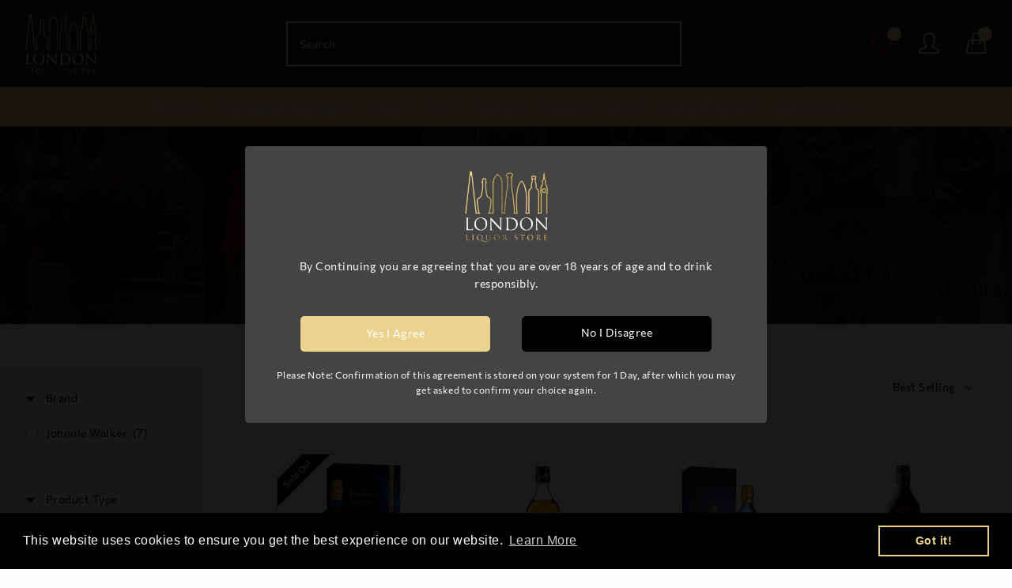

--- FILE ---
content_type: text/html; charset=utf-8
request_url: https://londonliquorstore.com/collections/johnnie-walker
body_size: 42382
content:
<!doctype html>
<!--[if lt IE 7]><html class="no-js lt-ie9 lt-ie8 lt-ie7" lang="en"> <![endif]-->
<!--[if IE 7]><html class="no-js lt-ie9 lt-ie8" lang="en"> <![endif]-->
<!--[if IE 8]><html class="no-js lt-ie9" lang="en"> <![endif]-->
<!--[if IE 9 ]><html class="ie9 no-js"> <![endif]-->
<!--[if (gt IE 9)|!(IE)]><!--> <html lang="en"> <!--<![endif]-->
<head>
<!-- Stock Alerts is generated by Ordersify -->
<style type="text/css">
  
</style>
<style type="text/css">
    
</style>
<script type="text/javascript">
  window.ORDERSIFY_BIS = window.ORDERSIFY_BIS || {};
  window.ORDERSIFY_BIS.template = "collection";
  window.ORDERSIFY_BIS.language = "en";
  window.ORDERSIFY_BIS.primary_language = "en";
  window.ORDERSIFY_BIS.variant_inventory = [];
  window.ORDERSIFY_BIS.product_collections = [];
  
  
  window.ORDERSIFY_BIS.shop = "drinks-cabinetclub.myshopify.com";
  window.ORDERSIFY_BIS.variant_inventory = [];
  
  
  window.ORDERSIFY_BIS.popupSetting = {
    "is_optin_enable": false,
    "is_preorder": false,
    "is_brand_mark": false,
    "font_family": "Work Sans",
    "is_multiple_language": false,
    "font_size": 14,
    "popup_border_radius": 4,
    "popup_heading_color": "#212b36",
    "popup_text_color": "#212b36",
    "is_message_enable": false,
    "is_sms_enable": false,
    "is_accepts_marketing_enable": false,
    "field_border_radius": 4,
    "popup_button_color": "#ffffff",
    "popup_button_bg_color": "#e6b14b",
    "is_float_button": true,
    "is_inline_form": false,
    "inline_form_selector": null,
    "inline_form_position": null,
    "float_button_position": "right",
    "float_button_top": 15,
    "float_button_color": "#ffffff",
    "float_button_bg_color": "#e6b14b",
    "is_inline_button": false,
    "inline_button_color": "#ffffff",
    "inline_button_bg_color": "#212b36",
    "is_push_notification_enable": false,
    "is_overlay_close": false,
    "ignore_collection_ids": "",
    "ignore_product_tags": "",
    "ignore_product_ids": "",
    "is_auto_translation": false,
    "selector": null,
    "selector_position": "right",
    "is_ga": false,
    "is_fp": false,
    "is_fb_checkbox": false,
    "fb_page_id": null,
    "is_pushowl": false
};
  window.ORDERSIFY_BIS.product = null;
  window.ORDERSIFY_BIS.currentVariant = null;
  window.ORDERSIFY_BIS.stockRemainingSetting = {
    "status": false,
    "selector": "#osf_stock_remaining",
    "selector_position": "inside",
    "font_family": "Lato",
    "font_size": 13,
    "content": "Low stock! Only {{ quantity }} items left!",
    "display_quantity": 100
};
  
    window.ORDERSIFY_BIS.translations = {
    "en": {
        "inline_button_text": "Notify me",
        "float_button_text": "Notify when available",
        "popup_heading": "Notify me when available",
        "popup_description": "We will send you a notification as soon as this product is available again.",
        "popup_button_text": "Notify me",
        "popup_note": "We respect your privacy and don't share your email with anybody.",
        "field_email_placeholder": "eg. username@example.com",
        "field_message_placeholder": "Tell something about your requirements to shop",
        "success_text": "You subscribed notification successfully",
        "required_email": "Your email is required",
        "invalid_email": "Your email is invalid",
        "invalid_message": "Your message must be less then 255 characters",
        "push_notification_message": "Receive via web notification",
        "low_stock_content": "Low stock! Only {{ quantity }} items left!",
        "optin_message": null,
        "please_agree": null
    }
};
  
</script>

<!-- End of Stock Alerts is generated by Ordersify -->

  <!-- Basic page needs ================================================== -->
  <!--[if IE]><meta http-equiv='X-UA-Compatible' content='IE=edge,chrome=1'><![endif]-->

  
  <link rel="shortcut icon" href="//londonliquorstore.com/cdn/shop/t/5/assets/favicon.png?v=180829519160929173131638877185" type="image/png" />
  

  <!-- Title and description ================================================== -->
  <title>
  Johnnie Walker &ndash; London Liquor Store
  </title>
  
  <!-- Social meta ================================================== -->
  

  <meta property="og:type" content="website">
  <meta property="og:title" content="Johnnie Walker">
  <meta property="og:url" content="https://londonliquorstore.com/collections/johnnie-walker">
  
  <meta property="og:image" content="http://londonliquorstore.com/cdn/shop/t/5/assets/logo.png?v=124392709843386164311638877203">
  <meta property="og:image:secure_url" content="https://londonliquorstore.com/cdn/shop/t/5/assets/logo.png?v=124392709843386164311638877203">
  


<meta property="og:site_name" content="London Liquor Store">



<meta name="twitter:card" content="summary">





  <!-- Helpers ================================================== -->
  <link rel="canonical" href="https://londonliquorstore.com/collections/johnnie-walker">
  <meta name="viewport" content="width=device-width,initial-scale=1">
  <meta name="theme-color" content="#c1933e">
  <meta name="google-site-verification" content="02K61NFxHUUTIZtnM6Ogss7cQ9N5QrB7Pk-NZnFETmU" />
  <meta name="facebook-domain-verification" content="eyhde3dhjasmlqu4e94981uhfrg457" />
  <!-- CSS ================================================== -->
  <link href="//londonliquorstore.com/cdn/shop/t/5/assets/frame.scss.css?v=62786622923617897091746655204" rel="stylesheet" type="text/css" media="all" />   
  <link href="//londonliquorstore.com/cdn/shop/t/5/assets/style.css?v=45805040701870634061746655204" rel="stylesheet" type="text/css" media="all" /> 
  <link href="//londonliquorstore.com/cdn/shop/t/5/assets/slick-theme.css?v=59577813616073891251638877224" rel="stylesheet" type="text/css" media="all" />
  <link href="//londonliquorstore.com/cdn/shop/t/5/assets/slick.scss.css?v=98842196957943259701638877226" rel="stylesheet" type="text/css" media="all" />  
  <link href="//londonliquorstore.com/cdn/shop/t/5/assets/magnific-popup.css?v=65451962456944049981638877261" rel="stylesheet" type="text/css" media="all" />
  <link href="//londonliquorstore.com/cdn/shop/t/5/assets/slick-slider.css?v=165321756995909578821638877224" rel="stylesheet" type="text/css" media="all" />


  
  
  
  <link rel="stylesheet" type="text/css" href="//fonts.googleapis.com/css?family=Text+Me+One:300,300italic,400,600,400italic,600italic,700,700italic,800,800italic">
  
  
  <link rel="stylesheet" type="text/css" href="//fonts.googleapis.com/css?family=Philosopher:300,300italic,400,600,400italic,600italic,700,700italic,800,800italic">
  
  
  <link rel="stylesheet" type="text/css" href="//fonts.googleapis.com/css?family=Text+Me+One:300,300italic,400,600,400italic,600italic,700,700italic,800,800italic">
  


  <!-- Header hook for plugins ================================================== -->
  
  <script>window.performance && window.performance.mark && window.performance.mark('shopify.content_for_header.start');</script><meta id="shopify-digital-wallet" name="shopify-digital-wallet" content="/58723074211/digital_wallets/dialog">
<meta name="shopify-checkout-api-token" content="2085e9187c669e4b9f29b6057b891af2">
<link rel="alternate" type="application/atom+xml" title="Feed" href="/collections/johnnie-walker.atom" />
<link rel="alternate" type="application/json+oembed" href="https://londonliquorstore.com/collections/johnnie-walker.oembed">
<script async="async" src="/checkouts/internal/preloads.js?locale=en-GB"></script>
<link rel="preconnect" href="https://shop.app" crossorigin="anonymous">
<script async="async" src="https://shop.app/checkouts/internal/preloads.js?locale=en-GB&shop_id=58723074211" crossorigin="anonymous"></script>
<script id="apple-pay-shop-capabilities" type="application/json">{"shopId":58723074211,"countryCode":"GB","currencyCode":"GBP","merchantCapabilities":["supports3DS"],"merchantId":"gid:\/\/shopify\/Shop\/58723074211","merchantName":"London Liquor Store","requiredBillingContactFields":["postalAddress","email","phone"],"requiredShippingContactFields":["postalAddress","email","phone"],"shippingType":"shipping","supportedNetworks":["visa","maestro","masterCard","amex","discover","elo"],"total":{"type":"pending","label":"London Liquor Store","amount":"1.00"},"shopifyPaymentsEnabled":true,"supportsSubscriptions":true}</script>
<script id="shopify-features" type="application/json">{"accessToken":"2085e9187c669e4b9f29b6057b891af2","betas":["rich-media-storefront-analytics"],"domain":"londonliquorstore.com","predictiveSearch":true,"shopId":58723074211,"locale":"en"}</script>
<script>var Shopify = Shopify || {};
Shopify.shop = "drinks-cabinetclub.myshopify.com";
Shopify.locale = "en";
Shopify.currency = {"active":"GBP","rate":"1.0"};
Shopify.country = "GB";
Shopify.theme = {"name":"London Liquor Store Custom Theme","id":128174391459,"schema_name":null,"schema_version":null,"theme_store_id":null,"role":"main"};
Shopify.theme.handle = "null";
Shopify.theme.style = {"id":null,"handle":null};
Shopify.cdnHost = "londonliquorstore.com/cdn";
Shopify.routes = Shopify.routes || {};
Shopify.routes.root = "/";</script>
<script type="module">!function(o){(o.Shopify=o.Shopify||{}).modules=!0}(window);</script>
<script>!function(o){function n(){var o=[];function n(){o.push(Array.prototype.slice.apply(arguments))}return n.q=o,n}var t=o.Shopify=o.Shopify||{};t.loadFeatures=n(),t.autoloadFeatures=n()}(window);</script>
<script>
  window.ShopifyPay = window.ShopifyPay || {};
  window.ShopifyPay.apiHost = "shop.app\/pay";
  window.ShopifyPay.redirectState = null;
</script>
<script id="shop-js-analytics" type="application/json">{"pageType":"collection"}</script>
<script defer="defer" async type="module" src="//londonliquorstore.com/cdn/shopifycloud/shop-js/modules/v2/client.init-shop-cart-sync_IZsNAliE.en.esm.js"></script>
<script defer="defer" async type="module" src="//londonliquorstore.com/cdn/shopifycloud/shop-js/modules/v2/chunk.common_0OUaOowp.esm.js"></script>
<script type="module">
  await import("//londonliquorstore.com/cdn/shopifycloud/shop-js/modules/v2/client.init-shop-cart-sync_IZsNAliE.en.esm.js");
await import("//londonliquorstore.com/cdn/shopifycloud/shop-js/modules/v2/chunk.common_0OUaOowp.esm.js");

  window.Shopify.SignInWithShop?.initShopCartSync?.({"fedCMEnabled":true,"windoidEnabled":true});

</script>
<script>
  window.Shopify = window.Shopify || {};
  if (!window.Shopify.featureAssets) window.Shopify.featureAssets = {};
  window.Shopify.featureAssets['shop-js'] = {"shop-cart-sync":["modules/v2/client.shop-cart-sync_DLOhI_0X.en.esm.js","modules/v2/chunk.common_0OUaOowp.esm.js"],"init-fed-cm":["modules/v2/client.init-fed-cm_C6YtU0w6.en.esm.js","modules/v2/chunk.common_0OUaOowp.esm.js"],"shop-button":["modules/v2/client.shop-button_BCMx7GTG.en.esm.js","modules/v2/chunk.common_0OUaOowp.esm.js"],"shop-cash-offers":["modules/v2/client.shop-cash-offers_BT26qb5j.en.esm.js","modules/v2/chunk.common_0OUaOowp.esm.js","modules/v2/chunk.modal_CGo_dVj3.esm.js"],"init-windoid":["modules/v2/client.init-windoid_B9PkRMql.en.esm.js","modules/v2/chunk.common_0OUaOowp.esm.js"],"init-shop-email-lookup-coordinator":["modules/v2/client.init-shop-email-lookup-coordinator_DZkqjsbU.en.esm.js","modules/v2/chunk.common_0OUaOowp.esm.js"],"shop-toast-manager":["modules/v2/client.shop-toast-manager_Di2EnuM7.en.esm.js","modules/v2/chunk.common_0OUaOowp.esm.js"],"shop-login-button":["modules/v2/client.shop-login-button_BtqW_SIO.en.esm.js","modules/v2/chunk.common_0OUaOowp.esm.js","modules/v2/chunk.modal_CGo_dVj3.esm.js"],"avatar":["modules/v2/client.avatar_BTnouDA3.en.esm.js"],"pay-button":["modules/v2/client.pay-button_CWa-C9R1.en.esm.js","modules/v2/chunk.common_0OUaOowp.esm.js"],"init-shop-cart-sync":["modules/v2/client.init-shop-cart-sync_IZsNAliE.en.esm.js","modules/v2/chunk.common_0OUaOowp.esm.js"],"init-customer-accounts":["modules/v2/client.init-customer-accounts_DenGwJTU.en.esm.js","modules/v2/client.shop-login-button_BtqW_SIO.en.esm.js","modules/v2/chunk.common_0OUaOowp.esm.js","modules/v2/chunk.modal_CGo_dVj3.esm.js"],"init-shop-for-new-customer-accounts":["modules/v2/client.init-shop-for-new-customer-accounts_JdHXxpS9.en.esm.js","modules/v2/client.shop-login-button_BtqW_SIO.en.esm.js","modules/v2/chunk.common_0OUaOowp.esm.js","modules/v2/chunk.modal_CGo_dVj3.esm.js"],"init-customer-accounts-sign-up":["modules/v2/client.init-customer-accounts-sign-up_D6__K_p8.en.esm.js","modules/v2/client.shop-login-button_BtqW_SIO.en.esm.js","modules/v2/chunk.common_0OUaOowp.esm.js","modules/v2/chunk.modal_CGo_dVj3.esm.js"],"checkout-modal":["modules/v2/client.checkout-modal_C_ZQDY6s.en.esm.js","modules/v2/chunk.common_0OUaOowp.esm.js","modules/v2/chunk.modal_CGo_dVj3.esm.js"],"shop-follow-button":["modules/v2/client.shop-follow-button_XetIsj8l.en.esm.js","modules/v2/chunk.common_0OUaOowp.esm.js","modules/v2/chunk.modal_CGo_dVj3.esm.js"],"lead-capture":["modules/v2/client.lead-capture_DvA72MRN.en.esm.js","modules/v2/chunk.common_0OUaOowp.esm.js","modules/v2/chunk.modal_CGo_dVj3.esm.js"],"shop-login":["modules/v2/client.shop-login_ClXNxyh6.en.esm.js","modules/v2/chunk.common_0OUaOowp.esm.js","modules/v2/chunk.modal_CGo_dVj3.esm.js"],"payment-terms":["modules/v2/client.payment-terms_CNlwjfZz.en.esm.js","modules/v2/chunk.common_0OUaOowp.esm.js","modules/v2/chunk.modal_CGo_dVj3.esm.js"]};
</script>
<script>(function() {
  var isLoaded = false;
  function asyncLoad() {
    if (isLoaded) return;
    isLoaded = true;
    var urls = ["https:\/\/cdn.shopify.com\/s\/files\/1\/0587\/2307\/4211\/t\/5\/assets\/booster_eu_cookie_58723074211.js?v=1638877168\u0026shop=drinks-cabinetclub.myshopify.com","https:\/\/embed.tawk.to\/widget-script\/61ad7a27c82c976b71bfc6ac\/1fm6qab54.js?shop=drinks-cabinetclub.myshopify.com","https:\/\/ecommplugins-scripts.trustpilot.com\/v2.1\/js\/header.min.js?settings=eyJrZXkiOiI5VGNjVFh3OVd2V09FdU1PIiwicyI6InNrdSJ9\u0026shop=drinks-cabinetclub.myshopify.com","https:\/\/ecommplugins-trustboxsettings.trustpilot.com\/drinks-cabinetclub.myshopify.com.js?settings=1643216663970\u0026shop=drinks-cabinetclub.myshopify.com"];
    for (var i = 0; i < urls.length; i++) {
      var s = document.createElement('script');
      s.type = 'text/javascript';
      s.async = true;
      s.src = urls[i];
      var x = document.getElementsByTagName('script')[0];
      x.parentNode.insertBefore(s, x);
    }
  };
  if(window.attachEvent) {
    window.attachEvent('onload', asyncLoad);
  } else {
    window.addEventListener('load', asyncLoad, false);
  }
})();</script>
<script id="__st">var __st={"a":58723074211,"offset":0,"reqid":"1619e5c5-25d0-4fce-acaf-0e0dd7ff32f4-1768546422","pageurl":"londonliquorstore.com\/collections\/johnnie-walker","u":"49470dcc306f","p":"collection","rtyp":"collection","rid":283980726435};</script>
<script>window.ShopifyPaypalV4VisibilityTracking = true;</script>
<script id="captcha-bootstrap">!function(){'use strict';const t='contact',e='account',n='new_comment',o=[[t,t],['blogs',n],['comments',n],[t,'customer']],c=[[e,'customer_login'],[e,'guest_login'],[e,'recover_customer_password'],[e,'create_customer']],r=t=>t.map((([t,e])=>`form[action*='/${t}']:not([data-nocaptcha='true']) input[name='form_type'][value='${e}']`)).join(','),a=t=>()=>t?[...document.querySelectorAll(t)].map((t=>t.form)):[];function s(){const t=[...o],e=r(t);return a(e)}const i='password',u='form_key',d=['recaptcha-v3-token','g-recaptcha-response','h-captcha-response',i],f=()=>{try{return window.sessionStorage}catch{return}},m='__shopify_v',_=t=>t.elements[u];function p(t,e,n=!1){try{const o=window.sessionStorage,c=JSON.parse(o.getItem(e)),{data:r}=function(t){const{data:e,action:n}=t;return t[m]||n?{data:e,action:n}:{data:t,action:n}}(c);for(const[e,n]of Object.entries(r))t.elements[e]&&(t.elements[e].value=n);n&&o.removeItem(e)}catch(o){console.error('form repopulation failed',{error:o})}}const l='form_type',E='cptcha';function T(t){t.dataset[E]=!0}const w=window,h=w.document,L='Shopify',v='ce_forms',y='captcha';let A=!1;((t,e)=>{const n=(g='f06e6c50-85a8-45c8-87d0-21a2b65856fe',I='https://cdn.shopify.com/shopifycloud/storefront-forms-hcaptcha/ce_storefront_forms_captcha_hcaptcha.v1.5.2.iife.js',D={infoText:'Protected by hCaptcha',privacyText:'Privacy',termsText:'Terms'},(t,e,n)=>{const o=w[L][v],c=o.bindForm;if(c)return c(t,g,e,D).then(n);var r;o.q.push([[t,g,e,D],n]),r=I,A||(h.body.append(Object.assign(h.createElement('script'),{id:'captcha-provider',async:!0,src:r})),A=!0)});var g,I,D;w[L]=w[L]||{},w[L][v]=w[L][v]||{},w[L][v].q=[],w[L][y]=w[L][y]||{},w[L][y].protect=function(t,e){n(t,void 0,e),T(t)},Object.freeze(w[L][y]),function(t,e,n,w,h,L){const[v,y,A,g]=function(t,e,n){const i=e?o:[],u=t?c:[],d=[...i,...u],f=r(d),m=r(i),_=r(d.filter((([t,e])=>n.includes(e))));return[a(f),a(m),a(_),s()]}(w,h,L),I=t=>{const e=t.target;return e instanceof HTMLFormElement?e:e&&e.form},D=t=>v().includes(t);t.addEventListener('submit',(t=>{const e=I(t);if(!e)return;const n=D(e)&&!e.dataset.hcaptchaBound&&!e.dataset.recaptchaBound,o=_(e),c=g().includes(e)&&(!o||!o.value);(n||c)&&t.preventDefault(),c&&!n&&(function(t){try{if(!f())return;!function(t){const e=f();if(!e)return;const n=_(t);if(!n)return;const o=n.value;o&&e.removeItem(o)}(t);const e=Array.from(Array(32),(()=>Math.random().toString(36)[2])).join('');!function(t,e){_(t)||t.append(Object.assign(document.createElement('input'),{type:'hidden',name:u})),t.elements[u].value=e}(t,e),function(t,e){const n=f();if(!n)return;const o=[...t.querySelectorAll(`input[type='${i}']`)].map((({name:t})=>t)),c=[...d,...o],r={};for(const[a,s]of new FormData(t).entries())c.includes(a)||(r[a]=s);n.setItem(e,JSON.stringify({[m]:1,action:t.action,data:r}))}(t,e)}catch(e){console.error('failed to persist form',e)}}(e),e.submit())}));const S=(t,e)=>{t&&!t.dataset[E]&&(n(t,e.some((e=>e===t))),T(t))};for(const o of['focusin','change'])t.addEventListener(o,(t=>{const e=I(t);D(e)&&S(e,y())}));const B=e.get('form_key'),M=e.get(l),P=B&&M;t.addEventListener('DOMContentLoaded',(()=>{const t=y();if(P)for(const e of t)e.elements[l].value===M&&p(e,B);[...new Set([...A(),...v().filter((t=>'true'===t.dataset.shopifyCaptcha))])].forEach((e=>S(e,t)))}))}(h,new URLSearchParams(w.location.search),n,t,e,['guest_login'])})(!0,!0)}();</script>
<script integrity="sha256-4kQ18oKyAcykRKYeNunJcIwy7WH5gtpwJnB7kiuLZ1E=" data-source-attribution="shopify.loadfeatures" defer="defer" src="//londonliquorstore.com/cdn/shopifycloud/storefront/assets/storefront/load_feature-a0a9edcb.js" crossorigin="anonymous"></script>
<script crossorigin="anonymous" defer="defer" src="//londonliquorstore.com/cdn/shopifycloud/storefront/assets/shopify_pay/storefront-65b4c6d7.js?v=20250812"></script>
<script data-source-attribution="shopify.dynamic_checkout.dynamic.init">var Shopify=Shopify||{};Shopify.PaymentButton=Shopify.PaymentButton||{isStorefrontPortableWallets:!0,init:function(){window.Shopify.PaymentButton.init=function(){};var t=document.createElement("script");t.src="https://londonliquorstore.com/cdn/shopifycloud/portable-wallets/latest/portable-wallets.en.js",t.type="module",document.head.appendChild(t)}};
</script>
<script data-source-attribution="shopify.dynamic_checkout.buyer_consent">
  function portableWalletsHideBuyerConsent(e){var t=document.getElementById("shopify-buyer-consent"),n=document.getElementById("shopify-subscription-policy-button");t&&n&&(t.classList.add("hidden"),t.setAttribute("aria-hidden","true"),n.removeEventListener("click",e))}function portableWalletsShowBuyerConsent(e){var t=document.getElementById("shopify-buyer-consent"),n=document.getElementById("shopify-subscription-policy-button");t&&n&&(t.classList.remove("hidden"),t.removeAttribute("aria-hidden"),n.addEventListener("click",e))}window.Shopify?.PaymentButton&&(window.Shopify.PaymentButton.hideBuyerConsent=portableWalletsHideBuyerConsent,window.Shopify.PaymentButton.showBuyerConsent=portableWalletsShowBuyerConsent);
</script>
<script data-source-attribution="shopify.dynamic_checkout.cart.bootstrap">document.addEventListener("DOMContentLoaded",(function(){function t(){return document.querySelector("shopify-accelerated-checkout-cart, shopify-accelerated-checkout")}if(t())Shopify.PaymentButton.init();else{new MutationObserver((function(e,n){t()&&(Shopify.PaymentButton.init(),n.disconnect())})).observe(document.body,{childList:!0,subtree:!0})}}));
</script>
<link id="shopify-accelerated-checkout-styles" rel="stylesheet" media="screen" href="https://londonliquorstore.com/cdn/shopifycloud/portable-wallets/latest/accelerated-checkout-backwards-compat.css" crossorigin="anonymous">
<style id="shopify-accelerated-checkout-cart">
        #shopify-buyer-consent {
  margin-top: 1em;
  display: inline-block;
  width: 100%;
}

#shopify-buyer-consent.hidden {
  display: none;
}

#shopify-subscription-policy-button {
  background: none;
  border: none;
  padding: 0;
  text-decoration: underline;
  font-size: inherit;
  cursor: pointer;
}

#shopify-subscription-policy-button::before {
  box-shadow: none;
}

      </style>
<script id="sections-script" data-sections="top-bar" defer="defer" src="//londonliquorstore.com/cdn/shop/t/5/compiled_assets/scripts.js?2092"></script>
<script>window.performance && window.performance.mark && window.performance.mark('shopify.content_for_header.end');</script>
  

<!--[if lt IE 9]>
<script src="//cdnjs.cloudflare.com/ajax/libs/html5shiv/3.7.2/html5shiv.min.js" type="text/javascript"></script>
<script src="//londonliquorstore.com/cdn/shop/t/5/assets/respond.min.js?v=52248677837542619231638877218" type="text/javascript"></script>
<link href="//londonliquorstore.com/cdn/shop/t/5/assets/respond-proxy.html" id="respond-proxy" rel="respond-proxy" />
<link href="//londonliquorstore.com/search?q=9979d78fd2833df445cd21ebe3adef98" id="respond-redirect" rel="respond-redirect" />
<script src="//londonliquorstore.com/search?q=9979d78fd2833df445cd21ebe3adef98" type="text/javascript"></script>
<![endif]-->

  
  <script src="//londonliquorstore.com/cdn/shop/t/5/assets/header.js?v=168392320446196562711638877261" type="text/javascript"></script> 
  
  

  
  
  
  
  
  
    
    <script>
    window.use_sticky = false;
    window.ajax_cart = true;
    window.money_format = "£{{amount}} GBP";
    window.shop_currency = "GBP";
    window.show_multiple_currencies = true;
    window.enable_sidebar_multiple_choice = true;
    window.loading_url = "//londonliquorstore.com/cdn/shop/t/5/assets/loading.gif?v=50837312686733260831638877202";     
    window.dropdowncart_type = "hover";
    window.file_url = "//londonliquorstore.com/cdn/shop/files/?2092";
    window.asset_url = "";
    window.items="Items";
    window.many_in_stock="Many In Stock";
    window.out_of_stock=" Out of stock";
    window.in_stock=" In Stock";
    window.unavailable="Unavailable";
    window.product_name="Product Name";
    window.product_image="Product Image";
    window.product_desc="Product Description";
    window.available_stock="Available In stock";
    window.unavailable_stock="Unavailable In stock";
    window.compare_note="Product Added over 8 product !. Do you want to compare 8 added product ?";
    window.added_to_cmp="Added to compare";
    window.add_to_cmp="Add to compare";
    window.select_options="Select options";
    window.add_to_cart="Add to Cart";
    window.confirm_box="Yes,I want view it!";
    window.cancelButtonText="Continue";
    window.use_color_swatch = true;
    window.newsletter_popup = true;
    window.remove="Remove";
    var  compare_list = []; 
  </script>  


<!--begin-boost-pfs-filter-css-->
  <link href="//londonliquorstore.com/cdn/shop/t/5/assets/boost-pfs-init.scss.css?v=171924837113379691871638877261" rel="stylesheet" type="text/css" media="all" />
  <link rel="preload stylesheet" href="//londonliquorstore.com/cdn/shop/t/5/assets/boost-pfs-general.scss.css?v=86113353310694857511638877261" as="style">
  <link rel="preload stylesheet" href="//londonliquorstore.com/cdn/shop/t/5/assets/boost-pfs-otp.scss.css?v=108762167017582513791638877261" as="style"><link href="//londonliquorstore.com/cdn/shop/t/5/assets/boost-pfs-custom.scss.css?v=162110678462419072541638877261" rel="stylesheet" type="text/css" media="all" />
<style data-id="boost-pfs-otp-style" type="text/css">
      .boost-pfs-quickview-btn {background: rgba(255,255,255,1) !important;color: rgba(61,66,70,1) !important;border-color: rgba(255,255,255,1) !important;}
      .boost-pfs-quickview-btn svg {
        fill: rgba(61,66,70,1) !important;
      }
      .boost-pfs-quickview-btn:hover {background: rgba(61,66,70,1) !important;color: rgba(255,255,255,1) !important;border-color: rgba(61,66,70,1) !important;}
      .boost-pfs-quickview-btn:hover svg {
        fill: rgba(255,255,255,1) !important;
      }
      .boost-pfs-addtocart-btn {background: rgba(0,0,0,1) !important;color: rgba(255,255,255,1) !important;border-color: rgba(0,0,0,1) !important;}
      .boost-pfs-addtocart-btn svg {
        fill: rgba(255,255,255,1) !important;
      }
      .boost-pfs-addtocart-btn:hover {background: rgba(61,66,70,1) !important;color: rgba(255,255,255,1) !important;border-color: rgba(61,66,70,1) !important;}
      .boost-pfs-addtocart-btn:hover svg {
        fill: rgba(255,255,255,1) !important;
      }
    </style>
<!--end-boost-pfs-filter-css-->  
<!-- Google Tag Manager -->
<script>(function(w,d,s,l,i){w[l]=w[l]||[];w[l].push({'gtm.start':
new Date().getTime(),event:'gtm.js'});var f=d.getElementsByTagName(s)[0],
j=d.createElement(s),dl=l!='dataLayer'?'&l='+l:'';j.async=true;j.src=
'https://www.googletagmanager.com/gtm.js?id='+i+dl;f.parentNode.insertBefore(j,f);
})(window,document,'script','dataLayer','GTM-WRT8NB8');</script>
<!-- End Google Tag Manager -->
<script type='application/ld+json'>
  {
  "@context": "http://schema.org/",
  "@type": "Product",
  "name": "Drink Cabinet Club",
  "aggregateRating": {
      "@type": "AggregateRating",
      "ratingValue": "4.7",
      "reviewCount": "27"
      }
  }
</script>
<!-- Global site tag (gtag.js) - Google Ads: 414932304 -->
<script async src="https://www.googletagmanager.com/gtag/js?id=AW-414932304"></script>
<script>
  window.dataLayer = window.dataLayer || [];
  function gtag(){dataLayer.push(arguments);}
  gtag('js', new Date());

  gtag('config', 'AW-414932304');
</script>
<!-- Facebook Pixel Code -->
<script>
!function(f,b,e,v,n,t,s)
{if(f.fbq)return;n=f.fbq=function(){n.callMethod?
n.callMethod.apply(n,arguments):n.queue.push(arguments)};
if(!f._fbq)f._fbq=n;n.push=n;n.loaded=!0;n.version='2.0';
n.queue=[];t=b.createElement(e);t.async=!0;
t.src=v;s=b.getElementsByTagName(e)[0];
s.parentNode.insertBefore(t,s)}(window, document,'script',
'https://connect.facebook.net/en_US/fbevents.js');
fbq('init', '640459524016665');
fbq('track', 'PageView');
</script>
<noscript><img height="1" width="1" style="display:none"
src="https://www.facebook.com/tr?id=640459524016665&ev=PageView&noscript=1"
/></noscript>
<!-- End Facebook Pixel Code -->
  
  

  

  










<!-- BEGIN app block: shopify://apps/gempages-builder/blocks/embed-gp-script-head/20b379d4-1b20-474c-a6ca-665c331919f3 -->














<!-- END app block --><!-- BEGIN app block: shopify://apps/minmaxify-order-limits/blocks/app-embed-block/3acfba32-89f3-4377-ae20-cbb9abc48475 --><script type="text/javascript" src="https://limits.minmaxify.com/drinks-cabinetclub.myshopify.com?v=86&r=20220811195504"></script>

<!-- END app block --><script src="https://cdn.shopify.com/extensions/8d2c31d3-a828-4daf-820f-80b7f8e01c39/nova-eu-cookie-bar-gdpr-4/assets/nova-cookie-app-embed.js" type="text/javascript" defer="defer"></script>
<link href="https://cdn.shopify.com/extensions/8d2c31d3-a828-4daf-820f-80b7f8e01c39/nova-eu-cookie-bar-gdpr-4/assets/nova-cookie.css" rel="stylesheet" type="text/css" media="all">
<link href="https://monorail-edge.shopifysvc.com" rel="dns-prefetch">
<script>(function(){if ("sendBeacon" in navigator && "performance" in window) {try {var session_token_from_headers = performance.getEntriesByType('navigation')[0].serverTiming.find(x => x.name == '_s').description;} catch {var session_token_from_headers = undefined;}var session_cookie_matches = document.cookie.match(/_shopify_s=([^;]*)/);var session_token_from_cookie = session_cookie_matches && session_cookie_matches.length === 2 ? session_cookie_matches[1] : "";var session_token = session_token_from_headers || session_token_from_cookie || "";function handle_abandonment_event(e) {var entries = performance.getEntries().filter(function(entry) {return /monorail-edge.shopifysvc.com/.test(entry.name);});if (!window.abandonment_tracked && entries.length === 0) {window.abandonment_tracked = true;var currentMs = Date.now();var navigation_start = performance.timing.navigationStart;var payload = {shop_id: 58723074211,url: window.location.href,navigation_start,duration: currentMs - navigation_start,session_token,page_type: "collection"};window.navigator.sendBeacon("https://monorail-edge.shopifysvc.com/v1/produce", JSON.stringify({schema_id: "online_store_buyer_site_abandonment/1.1",payload: payload,metadata: {event_created_at_ms: currentMs,event_sent_at_ms: currentMs}}));}}window.addEventListener('pagehide', handle_abandonment_event);}}());</script>
<script id="web-pixels-manager-setup">(function e(e,d,r,n,o){if(void 0===o&&(o={}),!Boolean(null===(a=null===(i=window.Shopify)||void 0===i?void 0:i.analytics)||void 0===a?void 0:a.replayQueue)){var i,a;window.Shopify=window.Shopify||{};var t=window.Shopify;t.analytics=t.analytics||{};var s=t.analytics;s.replayQueue=[],s.publish=function(e,d,r){return s.replayQueue.push([e,d,r]),!0};try{self.performance.mark("wpm:start")}catch(e){}var l=function(){var e={modern:/Edge?\/(1{2}[4-9]|1[2-9]\d|[2-9]\d{2}|\d{4,})\.\d+(\.\d+|)|Firefox\/(1{2}[4-9]|1[2-9]\d|[2-9]\d{2}|\d{4,})\.\d+(\.\d+|)|Chrom(ium|e)\/(9{2}|\d{3,})\.\d+(\.\d+|)|(Maci|X1{2}).+ Version\/(15\.\d+|(1[6-9]|[2-9]\d|\d{3,})\.\d+)([,.]\d+|)( \(\w+\)|)( Mobile\/\w+|) Safari\/|Chrome.+OPR\/(9{2}|\d{3,})\.\d+\.\d+|(CPU[ +]OS|iPhone[ +]OS|CPU[ +]iPhone|CPU IPhone OS|CPU iPad OS)[ +]+(15[._]\d+|(1[6-9]|[2-9]\d|\d{3,})[._]\d+)([._]\d+|)|Android:?[ /-](13[3-9]|1[4-9]\d|[2-9]\d{2}|\d{4,})(\.\d+|)(\.\d+|)|Android.+Firefox\/(13[5-9]|1[4-9]\d|[2-9]\d{2}|\d{4,})\.\d+(\.\d+|)|Android.+Chrom(ium|e)\/(13[3-9]|1[4-9]\d|[2-9]\d{2}|\d{4,})\.\d+(\.\d+|)|SamsungBrowser\/([2-9]\d|\d{3,})\.\d+/,legacy:/Edge?\/(1[6-9]|[2-9]\d|\d{3,})\.\d+(\.\d+|)|Firefox\/(5[4-9]|[6-9]\d|\d{3,})\.\d+(\.\d+|)|Chrom(ium|e)\/(5[1-9]|[6-9]\d|\d{3,})\.\d+(\.\d+|)([\d.]+$|.*Safari\/(?![\d.]+ Edge\/[\d.]+$))|(Maci|X1{2}).+ Version\/(10\.\d+|(1[1-9]|[2-9]\d|\d{3,})\.\d+)([,.]\d+|)( \(\w+\)|)( Mobile\/\w+|) Safari\/|Chrome.+OPR\/(3[89]|[4-9]\d|\d{3,})\.\d+\.\d+|(CPU[ +]OS|iPhone[ +]OS|CPU[ +]iPhone|CPU IPhone OS|CPU iPad OS)[ +]+(10[._]\d+|(1[1-9]|[2-9]\d|\d{3,})[._]\d+)([._]\d+|)|Android:?[ /-](13[3-9]|1[4-9]\d|[2-9]\d{2}|\d{4,})(\.\d+|)(\.\d+|)|Mobile Safari.+OPR\/([89]\d|\d{3,})\.\d+\.\d+|Android.+Firefox\/(13[5-9]|1[4-9]\d|[2-9]\d{2}|\d{4,})\.\d+(\.\d+|)|Android.+Chrom(ium|e)\/(13[3-9]|1[4-9]\d|[2-9]\d{2}|\d{4,})\.\d+(\.\d+|)|Android.+(UC? ?Browser|UCWEB|U3)[ /]?(15\.([5-9]|\d{2,})|(1[6-9]|[2-9]\d|\d{3,})\.\d+)\.\d+|SamsungBrowser\/(5\.\d+|([6-9]|\d{2,})\.\d+)|Android.+MQ{2}Browser\/(14(\.(9|\d{2,})|)|(1[5-9]|[2-9]\d|\d{3,})(\.\d+|))(\.\d+|)|K[Aa][Ii]OS\/(3\.\d+|([4-9]|\d{2,})\.\d+)(\.\d+|)/},d=e.modern,r=e.legacy,n=navigator.userAgent;return n.match(d)?"modern":n.match(r)?"legacy":"unknown"}(),u="modern"===l?"modern":"legacy",c=(null!=n?n:{modern:"",legacy:""})[u],f=function(e){return[e.baseUrl,"/wpm","/b",e.hashVersion,"modern"===e.buildTarget?"m":"l",".js"].join("")}({baseUrl:d,hashVersion:r,buildTarget:u}),m=function(e){var d=e.version,r=e.bundleTarget,n=e.surface,o=e.pageUrl,i=e.monorailEndpoint;return{emit:function(e){var a=e.status,t=e.errorMsg,s=(new Date).getTime(),l=JSON.stringify({metadata:{event_sent_at_ms:s},events:[{schema_id:"web_pixels_manager_load/3.1",payload:{version:d,bundle_target:r,page_url:o,status:a,surface:n,error_msg:t},metadata:{event_created_at_ms:s}}]});if(!i)return console&&console.warn&&console.warn("[Web Pixels Manager] No Monorail endpoint provided, skipping logging."),!1;try{return self.navigator.sendBeacon.bind(self.navigator)(i,l)}catch(e){}var u=new XMLHttpRequest;try{return u.open("POST",i,!0),u.setRequestHeader("Content-Type","text/plain"),u.send(l),!0}catch(e){return console&&console.warn&&console.warn("[Web Pixels Manager] Got an unhandled error while logging to Monorail."),!1}}}}({version:r,bundleTarget:l,surface:e.surface,pageUrl:self.location.href,monorailEndpoint:e.monorailEndpoint});try{o.browserTarget=l,function(e){var d=e.src,r=e.async,n=void 0===r||r,o=e.onload,i=e.onerror,a=e.sri,t=e.scriptDataAttributes,s=void 0===t?{}:t,l=document.createElement("script"),u=document.querySelector("head"),c=document.querySelector("body");if(l.async=n,l.src=d,a&&(l.integrity=a,l.crossOrigin="anonymous"),s)for(var f in s)if(Object.prototype.hasOwnProperty.call(s,f))try{l.dataset[f]=s[f]}catch(e){}if(o&&l.addEventListener("load",o),i&&l.addEventListener("error",i),u)u.appendChild(l);else{if(!c)throw new Error("Did not find a head or body element to append the script");c.appendChild(l)}}({src:f,async:!0,onload:function(){if(!function(){var e,d;return Boolean(null===(d=null===(e=window.Shopify)||void 0===e?void 0:e.analytics)||void 0===d?void 0:d.initialized)}()){var d=window.webPixelsManager.init(e)||void 0;if(d){var r=window.Shopify.analytics;r.replayQueue.forEach((function(e){var r=e[0],n=e[1],o=e[2];d.publishCustomEvent(r,n,o)})),r.replayQueue=[],r.publish=d.publishCustomEvent,r.visitor=d.visitor,r.initialized=!0}}},onerror:function(){return m.emit({status:"failed",errorMsg:"".concat(f," has failed to load")})},sri:function(e){var d=/^sha384-[A-Za-z0-9+/=]+$/;return"string"==typeof e&&d.test(e)}(c)?c:"",scriptDataAttributes:o}),m.emit({status:"loading"})}catch(e){m.emit({status:"failed",errorMsg:(null==e?void 0:e.message)||"Unknown error"})}}})({shopId: 58723074211,storefrontBaseUrl: "https://londonliquorstore.com",extensionsBaseUrl: "https://extensions.shopifycdn.com/cdn/shopifycloud/web-pixels-manager",monorailEndpoint: "https://monorail-edge.shopifysvc.com/unstable/produce_batch",surface: "storefront-renderer",enabledBetaFlags: ["2dca8a86"],webPixelsConfigList: [{"id":"shopify-app-pixel","configuration":"{}","eventPayloadVersion":"v1","runtimeContext":"STRICT","scriptVersion":"0450","apiClientId":"shopify-pixel","type":"APP","privacyPurposes":["ANALYTICS","MARKETING"]},{"id":"shopify-custom-pixel","eventPayloadVersion":"v1","runtimeContext":"LAX","scriptVersion":"0450","apiClientId":"shopify-pixel","type":"CUSTOM","privacyPurposes":["ANALYTICS","MARKETING"]}],isMerchantRequest: false,initData: {"shop":{"name":"London Liquor Store","paymentSettings":{"currencyCode":"GBP"},"myshopifyDomain":"drinks-cabinetclub.myshopify.com","countryCode":"GB","storefrontUrl":"https:\/\/londonliquorstore.com"},"customer":null,"cart":null,"checkout":null,"productVariants":[],"purchasingCompany":null},},"https://londonliquorstore.com/cdn","fcfee988w5aeb613cpc8e4bc33m6693e112",{"modern":"","legacy":""},{"shopId":"58723074211","storefrontBaseUrl":"https:\/\/londonliquorstore.com","extensionBaseUrl":"https:\/\/extensions.shopifycdn.com\/cdn\/shopifycloud\/web-pixels-manager","surface":"storefront-renderer","enabledBetaFlags":"[\"2dca8a86\"]","isMerchantRequest":"false","hashVersion":"fcfee988w5aeb613cpc8e4bc33m6693e112","publish":"custom","events":"[[\"page_viewed\",{}],[\"collection_viewed\",{\"collection\":{\"id\":\"283980726435\",\"title\":\"Johnnie Walker\",\"productVariants\":[{\"price\":{\"amount\":269.99,\"currencyCode\":\"GBP\"},\"product\":{\"title\":\"Johnnie Walker Blue Label Ghost and Rare Glenury Royal Blended Scotch Whisky, 70 cl\",\"vendor\":\"Johnnie Walker\",\"id\":\"7417846333603\",\"untranslatedTitle\":\"Johnnie Walker Blue Label Ghost and Rare Glenury Royal Blended Scotch Whisky, 70 cl\",\"url\":\"\/products\/johnnie-walker-blue-label-ghost-and-rare-glenury-royal-blended-scotch-whisky-70-cl\",\"type\":\"\"},\"id\":\"41971106709667\",\"image\":{\"src\":\"\/\/londonliquorstore.com\/cdn\/shop\/products\/JPEG.jpg?v=1638995096\"},\"sku\":\"LDN-00003\",\"title\":\"Default Title\",\"untranslatedTitle\":\"Default Title\"},{\"price\":{\"amount\":27.99,\"currencyCode\":\"GBP\"},\"product\":{\"title\":\"Johnnie Walker Black Label 70cl\",\"vendor\":\"Johnnie Walker\",\"id\":\"7161151094947\",\"untranslatedTitle\":\"Johnnie Walker Black Label 70cl\",\"url\":\"\/products\/jwb70-3\",\"type\":\"Whiskey\"},\"id\":\"41125315674275\",\"image\":{\"src\":\"\/\/londonliquorstore.com\/cdn\/shop\/products\/JWB70_3.jpg?v=1627644626\"},\"sku\":\"LDN-00938\",\"title\":\"Default Title\",\"untranslatedTitle\":\"Default Title\"},{\"price\":{\"amount\":145.99,\"currencyCode\":\"GBP\"},\"product\":{\"title\":\"Johnnie Walker Blue Label 70cl\",\"vendor\":\"Johnnie Walker\",\"id\":\"7161151029411\",\"untranslatedTitle\":\"Johnnie Walker Blue Label 70cl\",\"url\":\"\/products\/jwbl70-2\",\"type\":\"Whiskey\"},\"id\":\"41125315575971\",\"image\":{\"src\":\"\/\/londonliquorstore.com\/cdn\/shop\/products\/JohnnieWalkerBlueLabel70cl.jpg?v=1627644624\"},\"sku\":\"LDN-00939\",\"title\":\"Default Title\",\"untranslatedTitle\":\"Default Title\"},{\"price\":{\"amount\":34.39,\"currencyCode\":\"GBP\"},\"product\":{\"title\":\"Johnnie Walker Double Black 70cl\",\"vendor\":\"Johnnie Walker\",\"id\":\"7161150963875\",\"untranslatedTitle\":\"Johnnie Walker Double Black 70cl\",\"url\":\"\/products\/jwbd70-02\",\"type\":\"Whiskey\"},\"id\":\"41125315510435\",\"image\":{\"src\":\"\/\/londonliquorstore.com\/cdn\/shop\/products\/JWBD70_02.jpg?v=1627644623\"},\"sku\":\"LDN-00940\",\"title\":\"Default Title\",\"untranslatedTitle\":\"Default Title\"},{\"price\":{\"amount\":48.99,\"currencyCode\":\"GBP\"},\"product\":{\"title\":\"Johnnie Walker Gold Label 70cl\",\"vendor\":\"Johnnie Walker\",\"id\":\"7161150865571\",\"untranslatedTitle\":\"Johnnie Walker Gold Label 70cl\",\"url\":\"\/products\/jwg70-3\",\"type\":\"Whiskey\"},\"id\":\"41125315379363\",\"image\":{\"src\":\"\/\/londonliquorstore.com\/cdn\/shop\/products\/JWG70_3.jpg?v=1627644621\"},\"sku\":\"LDN-00941\",\"title\":\"Default Title\",\"untranslatedTitle\":\"Default Title\"},{\"price\":{\"amount\":45.39,\"currencyCode\":\"GBP\"},\"product\":{\"title\":\"Johnnie Walker Green Label 70cl\",\"vendor\":\"Johnnie Walker\",\"id\":\"7161150800035\",\"untranslatedTitle\":\"Johnnie Walker Green Label 70cl\",\"url\":\"\/products\/jwr70-g2\",\"type\":\"Whiskey\"},\"id\":\"41125315313827\",\"image\":{\"src\":\"\/\/londonliquorstore.com\/cdn\/shop\/products\/JWR70_G2.jpg?v=1627644618\"},\"sku\":\"LDN-00942\",\"title\":\"Default Title\",\"untranslatedTitle\":\"Default Title\"},{\"price\":{\"amount\":18.09,\"currencyCode\":\"GBP\"},\"product\":{\"title\":\"Johnnie Walker Red Label 70cl\",\"vendor\":\"Johnnie Walker\",\"id\":\"7161150734499\",\"untranslatedTitle\":\"Johnnie Walker Red Label 70cl\",\"url\":\"\/products\/jwr70-3\",\"type\":\"Whiskey\"},\"id\":\"41125315248291\",\"image\":{\"src\":\"\/\/londonliquorstore.com\/cdn\/shop\/products\/JWR70_3.jpg?v=1627644616\"},\"sku\":\"LDN-00943\",\"title\":\"Default Title\",\"untranslatedTitle\":\"Default Title\"}]}}]]"});</script><script>
  window.ShopifyAnalytics = window.ShopifyAnalytics || {};
  window.ShopifyAnalytics.meta = window.ShopifyAnalytics.meta || {};
  window.ShopifyAnalytics.meta.currency = 'GBP';
  var meta = {"products":[{"id":7417846333603,"gid":"gid:\/\/shopify\/Product\/7417846333603","vendor":"Johnnie Walker","type":"","handle":"johnnie-walker-blue-label-ghost-and-rare-glenury-royal-blended-scotch-whisky-70-cl","variants":[{"id":41971106709667,"price":26999,"name":"Johnnie Walker Blue Label Ghost and Rare Glenury Royal Blended Scotch Whisky, 70 cl","public_title":null,"sku":"LDN-00003"}],"remote":false},{"id":7161151094947,"gid":"gid:\/\/shopify\/Product\/7161151094947","vendor":"Johnnie Walker","type":"Whiskey","handle":"jwb70-3","variants":[{"id":41125315674275,"price":2799,"name":"Johnnie Walker Black Label 70cl","public_title":null,"sku":"LDN-00938"}],"remote":false},{"id":7161151029411,"gid":"gid:\/\/shopify\/Product\/7161151029411","vendor":"Johnnie Walker","type":"Whiskey","handle":"jwbl70-2","variants":[{"id":41125315575971,"price":14599,"name":"Johnnie Walker Blue Label 70cl","public_title":null,"sku":"LDN-00939"}],"remote":false},{"id":7161150963875,"gid":"gid:\/\/shopify\/Product\/7161150963875","vendor":"Johnnie Walker","type":"Whiskey","handle":"jwbd70-02","variants":[{"id":41125315510435,"price":3439,"name":"Johnnie Walker Double Black 70cl","public_title":null,"sku":"LDN-00940"}],"remote":false},{"id":7161150865571,"gid":"gid:\/\/shopify\/Product\/7161150865571","vendor":"Johnnie Walker","type":"Whiskey","handle":"jwg70-3","variants":[{"id":41125315379363,"price":4899,"name":"Johnnie Walker Gold Label 70cl","public_title":null,"sku":"LDN-00941"}],"remote":false},{"id":7161150800035,"gid":"gid:\/\/shopify\/Product\/7161150800035","vendor":"Johnnie Walker","type":"Whiskey","handle":"jwr70-g2","variants":[{"id":41125315313827,"price":4539,"name":"Johnnie Walker Green Label 70cl","public_title":null,"sku":"LDN-00942"}],"remote":false},{"id":7161150734499,"gid":"gid:\/\/shopify\/Product\/7161150734499","vendor":"Johnnie Walker","type":"Whiskey","handle":"jwr70-3","variants":[{"id":41125315248291,"price":1809,"name":"Johnnie Walker Red Label 70cl","public_title":null,"sku":"LDN-00943"}],"remote":false}],"page":{"pageType":"collection","resourceType":"collection","resourceId":283980726435,"requestId":"1619e5c5-25d0-4fce-acaf-0e0dd7ff32f4-1768546422"}};
  for (var attr in meta) {
    window.ShopifyAnalytics.meta[attr] = meta[attr];
  }
</script>
<script class="analytics">
  (function () {
    var customDocumentWrite = function(content) {
      var jquery = null;

      if (window.jQuery) {
        jquery = window.jQuery;
      } else if (window.Checkout && window.Checkout.$) {
        jquery = window.Checkout.$;
      }

      if (jquery) {
        jquery('body').append(content);
      }
    };

    var hasLoggedConversion = function(token) {
      if (token) {
        return document.cookie.indexOf('loggedConversion=' + token) !== -1;
      }
      return false;
    }

    var setCookieIfConversion = function(token) {
      if (token) {
        var twoMonthsFromNow = new Date(Date.now());
        twoMonthsFromNow.setMonth(twoMonthsFromNow.getMonth() + 2);

        document.cookie = 'loggedConversion=' + token + '; expires=' + twoMonthsFromNow;
      }
    }

    var trekkie = window.ShopifyAnalytics.lib = window.trekkie = window.trekkie || [];
    if (trekkie.integrations) {
      return;
    }
    trekkie.methods = [
      'identify',
      'page',
      'ready',
      'track',
      'trackForm',
      'trackLink'
    ];
    trekkie.factory = function(method) {
      return function() {
        var args = Array.prototype.slice.call(arguments);
        args.unshift(method);
        trekkie.push(args);
        return trekkie;
      };
    };
    for (var i = 0; i < trekkie.methods.length; i++) {
      var key = trekkie.methods[i];
      trekkie[key] = trekkie.factory(key);
    }
    trekkie.load = function(config) {
      trekkie.config = config || {};
      trekkie.config.initialDocumentCookie = document.cookie;
      var first = document.getElementsByTagName('script')[0];
      var script = document.createElement('script');
      script.type = 'text/javascript';
      script.onerror = function(e) {
        var scriptFallback = document.createElement('script');
        scriptFallback.type = 'text/javascript';
        scriptFallback.onerror = function(error) {
                var Monorail = {
      produce: function produce(monorailDomain, schemaId, payload) {
        var currentMs = new Date().getTime();
        var event = {
          schema_id: schemaId,
          payload: payload,
          metadata: {
            event_created_at_ms: currentMs,
            event_sent_at_ms: currentMs
          }
        };
        return Monorail.sendRequest("https://" + monorailDomain + "/v1/produce", JSON.stringify(event));
      },
      sendRequest: function sendRequest(endpointUrl, payload) {
        // Try the sendBeacon API
        if (window && window.navigator && typeof window.navigator.sendBeacon === 'function' && typeof window.Blob === 'function' && !Monorail.isIos12()) {
          var blobData = new window.Blob([payload], {
            type: 'text/plain'
          });

          if (window.navigator.sendBeacon(endpointUrl, blobData)) {
            return true;
          } // sendBeacon was not successful

        } // XHR beacon

        var xhr = new XMLHttpRequest();

        try {
          xhr.open('POST', endpointUrl);
          xhr.setRequestHeader('Content-Type', 'text/plain');
          xhr.send(payload);
        } catch (e) {
          console.log(e);
        }

        return false;
      },
      isIos12: function isIos12() {
        return window.navigator.userAgent.lastIndexOf('iPhone; CPU iPhone OS 12_') !== -1 || window.navigator.userAgent.lastIndexOf('iPad; CPU OS 12_') !== -1;
      }
    };
    Monorail.produce('monorail-edge.shopifysvc.com',
      'trekkie_storefront_load_errors/1.1',
      {shop_id: 58723074211,
      theme_id: 128174391459,
      app_name: "storefront",
      context_url: window.location.href,
      source_url: "//londonliquorstore.com/cdn/s/trekkie.storefront.cd680fe47e6c39ca5d5df5f0a32d569bc48c0f27.min.js"});

        };
        scriptFallback.async = true;
        scriptFallback.src = '//londonliquorstore.com/cdn/s/trekkie.storefront.cd680fe47e6c39ca5d5df5f0a32d569bc48c0f27.min.js';
        first.parentNode.insertBefore(scriptFallback, first);
      };
      script.async = true;
      script.src = '//londonliquorstore.com/cdn/s/trekkie.storefront.cd680fe47e6c39ca5d5df5f0a32d569bc48c0f27.min.js';
      first.parentNode.insertBefore(script, first);
    };
    trekkie.load(
      {"Trekkie":{"appName":"storefront","development":false,"defaultAttributes":{"shopId":58723074211,"isMerchantRequest":null,"themeId":128174391459,"themeCityHash":"13824845285876150092","contentLanguage":"en","currency":"GBP","eventMetadataId":"ef868a57-904f-43a6-8a17-19fced3fa565"},"isServerSideCookieWritingEnabled":true,"monorailRegion":"shop_domain","enabledBetaFlags":["65f19447"]},"Session Attribution":{},"S2S":{"facebookCapiEnabled":false,"source":"trekkie-storefront-renderer","apiClientId":580111}}
    );

    var loaded = false;
    trekkie.ready(function() {
      if (loaded) return;
      loaded = true;

      window.ShopifyAnalytics.lib = window.trekkie;

      var originalDocumentWrite = document.write;
      document.write = customDocumentWrite;
      try { window.ShopifyAnalytics.merchantGoogleAnalytics.call(this); } catch(error) {};
      document.write = originalDocumentWrite;

      window.ShopifyAnalytics.lib.page(null,{"pageType":"collection","resourceType":"collection","resourceId":283980726435,"requestId":"1619e5c5-25d0-4fce-acaf-0e0dd7ff32f4-1768546422","shopifyEmitted":true});

      var match = window.location.pathname.match(/checkouts\/(.+)\/(thank_you|post_purchase)/)
      var token = match? match[1]: undefined;
      if (!hasLoggedConversion(token)) {
        setCookieIfConversion(token);
        window.ShopifyAnalytics.lib.track("Viewed Product Category",{"currency":"GBP","category":"Collection: johnnie-walker","collectionName":"johnnie-walker","collectionId":283980726435,"nonInteraction":true},undefined,undefined,{"shopifyEmitted":true});
      }
    });


        var eventsListenerScript = document.createElement('script');
        eventsListenerScript.async = true;
        eventsListenerScript.src = "//londonliquorstore.com/cdn/shopifycloud/storefront/assets/shop_events_listener-3da45d37.js";
        document.getElementsByTagName('head')[0].appendChild(eventsListenerScript);

})();</script>
<script
  defer
  src="https://londonliquorstore.com/cdn/shopifycloud/perf-kit/shopify-perf-kit-3.0.4.min.js"
  data-application="storefront-renderer"
  data-shop-id="58723074211"
  data-render-region="gcp-us-east1"
  data-page-type="collection"
  data-theme-instance-id="128174391459"
  data-theme-name=""
  data-theme-version=""
  data-monorail-region="shop_domain"
  data-resource-timing-sampling-rate="10"
  data-shs="true"
  data-shs-beacon="true"
  data-shs-export-with-fetch="true"
  data-shs-logs-sample-rate="1"
  data-shs-beacon-endpoint="https://londonliquorstore.com/api/collect"
></script>
</head>
<body id="johnnie-walker" class="template-collection" >
 <!-- Google Tag Manager (noscript) -->
<noscript><iframe src="https://www.googletagmanager.com/ns.html?id=GTM-WRT8NB8"
height="0" width="0" style="display:none;visibility:hidden"></iframe></noscript>
<!-- End Google Tag Manager (noscript) -->
  <nav class="cbp-spmenu cbp-spmenu-vertical cbp-spmenu-left" id="cbp-spmenu-s1">
    <div class="gf-menu-device-wrapper">
      <div class="close-menu">x</div>
      <div class="gf-menu-device-container"></div>
    </div>             
  </nav>
  <div class="wrapper-container">
    <div class="header-type-10">     
      <div id="SearchDrawer" class="search-bar drawer drawer--top search-bar-type-3">
  <div class="search-bar__table">
    <form action="/search" method="get" class="search-bar__table-cell search-bar__form" role="search">
       
      <input type="hidden" name="type" value="product">
         
      <div class="search-bar__table">
        <div class="search-bar__table-cell search-bar__icon-cell">
          <button type="submit" class="search-bar__icon-button search-bar__submit">
            <span class="fa fa-search" aria-hidden="true"></span>
          </button>
        </div>
        <div class="search-bar__table-cell">
          <input type="search" id="SearchInput" name="q" value="" placeholder="Search..." aria-label="Search..." class="search-bar__input">
        </div>
      </div>
    </form>
    <div class="search-bar__table-cell text-right">
      <button type="button" class="search-bar__icon-button search-bar__close js-drawer-close">
        <span class="fa fa-times" aria-hidden="true"></span>
      </button>
    </div>
  </div>
</div>
      <header class="site-header">
        <div id="shopify-section-top-bar" class="shopify-section">



<style>
   /* Top block */
    .header-type-10 .top_bar { background: #f2f2f2; }
    .header-type-10 .top_bar li { color:#000000;}     
    .header-type-10 .top_bar a,.header-type-10 .top_bar button { color:#000000;}    
    .header-type-10 .top_bar a:hover, .header-type-10 .top_bar a:hover span,.header-type-10 .top_bar button:hover,.header-type-10 li.init.dt-sc-toggle:hover  { color:#c1933e;}    

  
    .header-type-10 .header-top a.close { background: #ffffff;color: #000000; }  
    .header-type-10 .header-top a.close:hover { background: #c1933e;;color: #ffffff; }  
    .header-type-10 .header-top { background: ; }      
    .header-type-10 .header-top ul li { color: ; }    

   .notification_promobtn .btn {background:#ffffff;color:#000000;border:none;}


    .notification_promobtn .btn:hover {background:#c1933e;color:#f7f7f7;}
 /* Currency block */

    .header-type-10 .header_currency ul select {color:#000000;}   
    .header-type-10 .header_currency ul select:hover {color:#c1933e;}  
    .header-type-10 .header_currency ul li.currency:hover:after {border-top-color:#c1933e;}
    .header-type-10 .header_currency ul li.currency:after,.header-type-10 li.init.dt-sc-toggle:after {color:#000000;}
    .header-type-10 .header_currency option {background:#ffffff;color:#000000;}



</style>



</div>
        <div class="header-sticky">
          <div id="header-landing" class="sticky-animate">
            <div id="shopify-section-header-model-4" class="shopify-section">
<div class="grid--full site-header__menubar SR-header"> 
  <div class="container">
    <div class="menubar_inner">

      <script type="text/javascript">
        $(".header-all--collections ul").on("click", ".init", function() {
          $(this).closest(".header-all--collections ul").children('li:not(.init)').toggle();
        });

        var allOptions = $(".header-all--collections ul").children('li:not(.init)');
        $(".header-all--collections ul").on("click", "li:not(.init)", function() {
          allOptions.removeClass('selected');
          $(this).addClass('selected');
          $(".header-all--collections ul").children('.init').html($(this).html());
          allOptions.toggle();
        });

        $('.init').click(function() {
          if($('.init').hasClass('active')) {       
            $(this).removeClass('active');//.addClass('blue');
          }
          else{
            $(this).addClass('active');//.addClass('red');
          }
        });



      </script>
		<div class="header_top order-header">
        
          <div class="h1 site-header__logo" itemscope itemtype="http://schema.org/Organization">
            
            
            <a href="/" style="max-width: px;">
              <img class="normal-logo" src="//londonliquorstore.com/cdn/shop/t/5/assets/logo.png?v=124392709843386164311638877203" alt="London Liquor Store">
            </a>
            
            
          </div>
           
      	</div>

      <div class="slidersearch search-categories order-header app-search">
        <div class="search-categories-section">
                          
          <div class="header-search">
            <div class="header-search">
              <form action="/search" method="get" class="search-bar__table-cell search-bar__form" role="search">
                   
                  <input type="hidden" name="type" value="product">
                   

                  <div class="search-bar__table">
<!--                     <div class="search-bar__table-cell search-bar__icon-cell">
                      <button type="submit" class="search-bar__icon-button search-bar__submit">
                        <span class="icon-magnifier" aria-hidden="true"></span>
                      </button>
                     
                    </div> -->
                    <div class="search-bar__table-cell">
                      <input type="search" id="SearchInput" name="q" value="" placeholder="Search..." aria-label="Search..." class="search-bar__input">
                    </div>
                  </div>
                </form>
              <!--a href="/search" class="site-header__link site-header__search js-drawer-open-top">
                <span class="icon-magnifier" aria-hidden="true"></span>
              </a-->
            </div>
          </div>
           
        </div>

<!--          
        <div class="customer_account wide--hide post-large--hide large--hide"> 
          <div class="header-account_links">
            <ul> 
              
              <li>
                <a href="/account/login" title="Log in" data-value="value 1"><i class="icon-user icons"></i></a>
              </li>
                 
            </ul>   
          </div>
        </div>
          -->
      </div>
      
      <ul class="menu_bar_right">
        <li class="header-mobile">
          <div class="menu-block visible-phone"><!-- start Navigation Mobile  -->
            <div id="showLeftPush">
              <i class="icon-menu icons" aria-hidden="true">  </i>
            </div>
          </div><!-- end Navigation Mobile  --> 
        </li>  
          
        <li class="header-search wide--hide post-large--hide large--hide">
          <div class="header_toggle"><span class="zmdi zmdi-search"></span></div>
          <div class="slidersearch">
            <form action="/search" method="get" class="search-bar__table-cell search-bar__form" role="search">							
               
              <input type="hidden" name="type" value="product">
                
              <!--input type="text" id="search" name="q" value="" placeholder="Search..." aria-label="Search..." class="search-bar__input sb-search-input"-->
              <div class="search-bar__input sb-search-input show-search"><i class="icon-magnifier"></i></div>
            </form>
        </li>
         
        
           
        <li class="wishlist">            
          <a  href="/pages/wishlist" title="Wishlist"><i class="icon-heart"></i><span id="wishlistcout"></span></a>            
        </li>
         
                
         
        <li class="customer_account"> 
          <div class="header-account_links">
            <ul> 
              
              <li>
                <a href="/account/login" title="Log in" data-value="value 1"><i class="icon-user icons"></i></a>
              </li>

                 

            </ul>   

          </div>

        </li>
         
        
        
           
        <li class="header-bar__module cart header_cart">
          <!-- Mini Cart Start -->
<div class="baskettop">
  <div class="wrapper-top-cart">
    <a href="javascript:void(0)" id="ToggleDown" class="icon-cart-arrow">
     
      <i class="icon-handbag icons" aria-hidden="true"></i>
      <div class="detail">
        <div id="cartCount"> 
          0
        </div>
      </div>
     
    
    </a> 
    <div id="slidedown-cart" style="display:none"> 
      <!--  <h3>Shopping cart</h3>-->
      <div class="no-items">
        <p>Your cart is currently empty!</p>
        <p class="text-continue"><a class="btn" href="javascript:void(0)">Continue shopping</a></p>
      </div>
      <div class="has-items">
        <ul class="mini-products-list">  
          
        </ul>
        <div class="summary">                
          <p class="total">
            <span class="label">Cart total :</span>
            <span class="price">£0.00</span> 
          </p>
        </div>
        <div class="actions">
          <button class="btn checkouttracking" onclick="window.location='/checkout'"><i class="icon-check"></i>Check Out</button>
          <button class="btn text-cart viewcarttracking" onclick="window.location='/cart'"><i class="icon-basket"></i>View Cart</button>
        </div>
      </div>
    </div>
  </div>
</div> <!-- End Top Header -->  
        </li> 
         






      </ul>
      
    </div>
  </div>
</div>




<style> 



  /* Logo block */
  .header-type-10 .site-header__menubar { background: #1d1d1b;}    
  .header-type-10 .site-header__logo a { color:#ffffff;}
  .header-type-10 .site-header__logo a:hover { color:#ffffff;}    

  /* Menu  block */
  .header-type-10 .menubar-section,.mobile-nav-section {background: #d2aa5c;}
  .header-type-10 .menu-tool ul li {color: ;}
  .header-type-10 .menu-tool ul li a,.mobile-nav-section .mobile-nav-trigger {color:#ffffff;}  
  .header-type-10 .menu-tool ul li a:hover,.header-type-10 .menu-tool .site-nav > li > a.current:hover {color:#000000;} 
  .header-type-10 .menu-tool .site-nav >  li > a.current {color:#f2f2f2;} 
  .header-type-10 .site-nav-dropdown,#MobileNav,.mobile-nav__sublist { background: #ffffff;}
  .header-type-10 .site-nav-dropdown .inner > a {color: #000000;}    
  .header-type-10 .site-nav-dropdown .inner > a:hover {color: #c1933e;}    
  .header-type-10 .site-nav-dropdown .inner .dropdown a,.header-type-10 .menu-tool .site-nav .site-nav-dropdown li a,.header-type-10 .site-nav .widget-featured-product .product-title,.header-type-10 .site-nav .widget-featured-product .widget-title h3,#MobileNav a,.mobile-nav__sublist a,.site-nav .widget-featured-nav .owl-prev a,.site-nav .widget-featured-nav .owl-next a  {color: #000000;}
  .header-type-10 .site-nav-dropdown .inner .dropdown a:hover,.header-type-10 .menu-tool .site-nav .site-nav-dropdown li a:hover,.header-type-10 .site-nav-dropdown .inner .dropdown a.current,.header-type-10 .menu-tool .site-nav .site-nav-dropdown li a.current,.header-type-10 .site-nav .widget-featured-product .product-title:hover,#MobileNav a.current,.mobile-nav__sublist a.current,.site-nav .widget-featured-nav .owl-prev a:hover,.site-nav .widget-featured-nav .owl-next a:hover {color: #c1933e;}    
  /* Dropdown block */
  .header-type-10 .menubar-section #Togglemodal i {color: ;}
  .header-type-10 .menubar-section #Togglemodal i:hover {color: ;}
  .header-type-10 #slidedown-modal {background: ;}
  .header-type-10 #slidedown-modal ul li a {color:;} 
  .header-type-10 #slidedown-modal ul li a:hover {color:;} 


  /* Search block */     
  .header-type-10 .header-search input#search {color:;background:;} 
  .header-type-10 .header-search span, .header-type-10 .header-search .res_btn,.header-mobile #showLeftPush  {color:#ffffff;background:none;} 
  .header-type-10 .header-search span:hover, .header-type-10 .header-search .res_btn:hover,.header-mobile #showLeftPush:hover {color:#ffffff;background:none;} 
  .header-type-10 .header-search button { color:;background:;} 
  .header-type-10 .header-search button:hover { color:;background:;} 

  .header-type-10 .header-search input#search::-webkit-input-placeholder  { /* Chrome/Opera/Safari */
    color:;
  }
  .header-type-10 .header-search input#search::-moz-placeholder { /* Firefox 19+ */
    color:;
  }
  .header-type-10 .header-search input#search:-ms-input-placeholder { /* IE 10+ */
    color:;
  }
  .header-type-10 .header-search input#search:-moz-placeholder { /* Firefox 18- */
    color:;
  }

  /* Cart Summary block */
  .header-type-10 .header-bar__module.cart .baskettop a.icon-cart-arrow #cartCount  {color: #ffffff;background:#c1933e;}
  .header-type-10 .header-bar__module.cart .baskettop a.icon-cart-arrow:hover #cartCount  {color: #c1933e;background:#ffffff;}

  .header-type-10 #slidedown-cart .actions, .header-type-10  #slidedown-cart  {background: #ffffff;}
  .header-type-10 .header-bar__module p {color: #000000;}
  .header-type-10 .header-bar__module a {color:#848484;}  
  .header-type-10 .header-bar__module a:hover {color:#000000;} 
  .header-type-10 .header-bar__module .btn {color:#ffffff;background: #000000;} 
  .header-type-10 .header-bar__module .btn:hover {color:#ffffff;background: #000000;} 
  .header-type-10  #slidedown-cart .total .price, .header-type-10 #minicart_total,.header-type-10 #slidedown-cart ul li .cart-collateral {color:#000000;} 
  .header-type-10 #slidedown-cart li { border-bottom:1px solid #e4e4e4; }



  /* Header borders */
  
  .header-type-10 .top_bar ul li:last-child,.header-type-10 .top_bar li:last-child span,.header-type-10 .top_bar li:last-child a { border-right:none; }

  .header-all--collections ul { 
    height: 30px;
    width: 100%;float:left;

  }


  .header-all--collections ul li { padding: 5px 10px; z-index: 2; }

  .header-all--collections li.init { cursor: pointer; }

  .header-account_links ul li { z-index: 2; }
  .header-account_links li.init { cursor: pointer; }
  .header-type-10 .dt-sc-toggle-content { background: #ffffff; }
  .header-type-10 .dt-sc-toggle-content.header-account_links ul li a { color:#000000; }
  .header-type-10 .dt-sc-toggle-content.header-account_links ul li a:hover { color:#c1933e; }


  /* wishlist */

  .header-type-10 .wishlist a,.header-type-10 .header-bar__module.cart .baskettop a.icon-cart-arrow,.header-type-10 .wishlist a, .customer_account ul li a { color:#ffffff; }
  .header-type-10 .wishlist a:hover,.header-type-10 .header-bar__module.cart .baskettop a.icon-cart-arrow:hover, .customer_account ul li a:hover {color:#ffffff; } 
  .header-type-10 .is-sticky .wishlist a,.header-type-10 .is-sticky  .header-bar__module.cart .baskettop a.icon-cart-arrow { color:#ffffff; }
  .header-type-10 .is-sticky .wishlist a:hover,.header-type-10 .is-sticky  .header-bar__module.cart .baskettop a.icon-cart-arrow:hover {color:#000000; } }


  /* General styles for all menus */


  .gf-menu-device-wrapper .close-menu {
    font-size: 17px;
    padding: 12px 20px;
    text-align: right;
    display: block;
  }

  .cbp-spmenu {

    position: fixed;
  }

  .cbp-spmenu h3 {

    font-size: 1.9em;
    padding: 20px;
    margin: 0;
    font-weight: 300;

  }

  .cbp-spmenu a {
    display: block;

    font-size: 1.1em;
    font-weight: 300;
  }




  /* Orientation-dependent styles for the content of the menu */

  .cbp-spmenu-vertical {
    width: 240px;
    height: 100%;
    top: 0;
    z-index: 1000;
  }

  .cbp-spmenu-vertical a {

    padding: 1em;
  }

  .cbp-spmenu-horizontal {
    width: 100%;
    height: 150px;
    left: 0;
    z-index: 1000;
    overflow: hidden;
  }

  .cbp-spmenu-horizontal h3 {
    height: 100%;
    width: 20%;
    float: left;
  }

  .cbp-spmenu-horizontal a {
    float: left;
    width: 20%;
    padding: 0.8em;

  }

  /* Vertical menu that slides from the left or right */

  .cbp-spmenu-left {
    left: -240px;
  }

  .cbp-spmenu-right {
    right: -240px;
  }

  .cbp-spmenu-left.cbp-spmenu-open {
    left: 0px;
  }

  .cbp-spmenu-right.cbp-spmenu-open {
    right: 0px;
  }

  /* Horizontal menu that slides from the top or bottom */

  .cbp-spmenu-top {
    top: -150px;
  }

  .cbp-spmenu-bottom {
    bottom: -150px;
  }

  .cbp-spmenu-top.cbp-spmenu-open {
    top: 0px;
  }

  .cbp-spmenu-bottom.cbp-spmenu-open {
    bottom: 0px;
  }

  /* Push classes applied to the body */

  .cbp-spmenu-push {
    overflow-x: hidden;
    position: relative;
    left: 0;
  }

  .cbp-spmenu-push-toright {
    left: 240px;
  }

  .cbp-spmenu-push-toleft {
    left: -240px;
  }

  /* Transitions */

  .cbp-spmenu,
  .cbp-spmenu-push {
    -webkit-transition: all 0.3s ease;
    -moz-transition: all 0.3s ease;
    transition: all 0.3s ease;
  }

  /* Example media queries */

  @media screen and (max-width: 55.1875em){

    .cbp-spmenu-horizontal {
      font-size: 75%;
      height: 110px;
    }

    .cbp-spmenu-top {
      top: -110px;
    }

    .cbp-spmenu-bottom {
      bottom: -110px;
    }

  }

  @media screen and (max-height: 26.375em){

    .cbp-spmenu-vertical {
      font-size: 90%;
      width: 190px;
    }

    .cbp-spmenu-left,
    .cbp-spmenu-push-toleft {
      left: -190px;
    }

    .cbp-spmenu-right {
      right: -190px;
    }

    .cbp-spmenu-push-toright {
      left: 190px;
    }
  }







  /* width: 750px  */
  @media (min-width: 968) and (max-width: 991px) {
    .banner .container { margin-left: -375px; }
    .banner .inner { width: 320px; }

    .header-bottom.on .header-panel-top { right: 65px; }
    .header-bottom.on .site-nav { padding-right: 90px; }

    .nav-bar .header-logo-fix { margin-left: 10px; margin-right: 10px; }
    .site-nav > li > a { margin-left: 12px; margin-right: 12px; }
    .header-bottom.on .site-nav > li > a { margin-left: 7px; margin-right: 7px; font-size: 10px; }

  }

  @media (min-width: 968px) {
    .cbp-spmenu-push-toright {left:0!important;}
    #cbp-spmenu-s1 {display: none !important;}


    .header-bottom.on .nav-bar .header-logo-fix { display: table; height: 48px; position: relative; z-index: 2; }
    .header-bottom.on .nav-bar .header-logo-fix a { display: table-cell; vertical-align: middle; }
    .header-bottom.on .site-nav { padding-right: 120px; }  
    .have-fixed .nav-bar {position: fixed;left: 0;right: 0;top: 0;z-index: 99;padding: 0;}
    .have-fixed .nav-search {position: fixed;top: 0;right: 65px;z-index: 100;width:52px;}


  }

  /* width: 100%  */
  @media (max-width: 767px) {
    body.cbp-spmenu-push-toright {
      cursor: pointer;
    }

    .cbp-spmenu .site-nav-dropdown.style_4 .inner img{margin-top:10px;}


    .visible-phone { display: block; }
    .hidden-phone { display: none; }

    /* header */





    /* Fix Menu Mobile */
    .nav-bar { display: none; }
    .gf-menu-device-container .site-nav { display: block!important; overflow: hidden;width:100%; }
    .gf-menu-device-container .site-nav li { width:100%; }
    .gf-menu-device-container .site-nav.gf-menu.clicked { visibility: visible; height: auto; }  
    /* End Fix Menu Mobile */

    .cbp-spmenu-left.cbp-spmenu-open { left: 0; overflow-y: auto; }
    .cbp-spmenu-push-toright {  overflow-y: hidden;position: fixed; width: 100%;}

    #megamenu-responsive-root { display: none !important; }
    .menu-block { width: 100%; float: none; padding: 0; }

    /* Icon Menu */
    .site-nav > li:hover > a > span:first-child, 
    .site-nav > li:hover > a.current > span:first-child, 
    .site-nav > li > a.current > span:first-child { border: 0; }
    .site-nav a { white-space: normal; }
    .cbp-spmenu {  }
    .cbp-spmenu .site-nav > li > a { font-size: 13px;   padding: 12px 20px; margin: 0; }

    .cbp-spmenu .site-nav > li.dropdown.open > a {position: relative;}
    .cbp-spmenu .site-nav > li.dropdown.open > a:before {top: 15px; }

    .menu-block .site-nav { border-bottom: none; }

    .site-nav li { position: relative; }
    .site-nav li.dropdown { position: relative; }
    .site-nav > li { display: block; clear: both; position: relative;}
    .site-nav > li > a { padding: 12px 0; }
    .site-nav > li.dropdown > p.toogleClick { height:0; width:0; display:block; margin-left: 7px; top: 2px; right: 5px; margin:0; padding: 0; z-index: 2; padding: 20px;}
    .site-nav > li.dropdown p.toogleClick { position: absolute; right: 0; text-indent: -999em; cursor: pointer; }
    .site-nav > li.dropdown > p.toogleClick.mobile-toggle-open:before { border-top-color:transparent; top: 14px;}

    .site-nav li.dropdown a > .icon-dropdown { display: none; }

    .site-nav-dropdown .container { padding-left: 0; padding-right: 0; }
    .site-nav-dropdown .row{margin:0px!important}


    .site-nav > li.dropdown ul p.toogleClick.mobile-toggle-open:before { top: 10px; }
    .site-nav-dropdown .col-1 .inner p.toogleClick:before,
    .site-nav > li.dropdown ul p.toogleClick:before { display: block; content:""; position: absolute; right: 0; top: -15px!important; width: 20px; height: 40px; }
    .site-nav-dropdown p.toogleClick { background: url(//londonliquorstore.com/cdn/shop/t/5/assets/icon-megamenu.png?2092) no-repeat; padding: 0; width: 8px; height: 8px; right: 0; top: 18px; z-index: 2; }
    .site-nav-dropdown .col-1 .inner p.toogleClick { display: block!important; }
    .site-nav > li.dropdown ul p.toogleClick.mobile-toggle-open,
    .site-nav-dropdown .col-1 .inner p.toogleClick.mobile-toggle-open { background-position: center bottom; height: 4px; }

    .site-nav > li > ul > .dropdown.open > ul {display: block;}
    .site-nav > li > ul > li > ul > .dropdown.open > ul {display: block;}
    .site-nav > li > ul > li > ul > ul > li > .dropdown.open > ul {display: block;}

    .site-nav > li > .site-nav-dropdown {}
    .site-nav > li > .site-nav-dropdown > li > a { padding: 11px 0 13px; text-transform: uppercase; font-size: 11px; font-weight: 700;  }
    .site-nav > li > .site-nav-dropdown > li:first-child > a { border-top: 0; }
    .site-nav > li > .site-nav-dropdown > li:hover > a:before { background: none; }
    .site-nav > li li .site-nav-dropdown { padding: 0 15px; margin-bottom: 20px; }
    .site-nav-dropdown li:hover a { background: none; }
    .site-nav-dropdown li:hover a, 
    .site-nav-dropdown a:active { padding-left: 0; }

    .site-nav-dropdown li li a { padding: 7px 0; }
    .site-nav-dropdown li li:hover a { padding: 7px 20px; }
    .site-nav-dropdown li:hover > a:before { left: 0; }

    .site-nav-dropdown .col-1,
    .site-nav-dropdown .col-2,
    .site-nav-dropdown .col-3 { width: 100%; padding: 0; }
    .site-nav-dropdown .col-3 { padding-bottom: 28px; }
    .site-nav-dropdown .col-1 .inner { width: 100%; padding: 0; }
    .cbp-spmenu .site-nav-dropdown .col-1 .inner:first-child > a { border-top: 0; }
    .site-nav-dropdown .col-1 ul.dropdown li a { padding: 7px 15px; font-size: 12px; font-weight: 400; text-transform: none; border: 0; }
    .site-nav-dropdown .col-1 ul.dropdown li:hover > a:before { left: 20px; }
    .site-nav .widget-featured-product { text-align: left;border-width: 1px 0; margin-bottom: 10px; padding-top: 23px; padding-bottom: 25px; padding-left:10px;}
    .site-nav .products-grid .grid-item { text-align: left; }
    .site-nav .products-grid .grid-item .product-grid-image { float: left; margin: 0 15px 0 0; }
    .widget-featured-product .grid-item .product-grid-image img { width: 80px; }
    .widget-featured-product .products-grid .grid-item { position: relative; }
    .widget-featured-product .details { overflow: hidden; }
    .site-nav .product-label { display: none; }
    .site-nav .product-label strong { float: left; }

    .cbp-spmenu .site-nav-dropdown .col-1 .inner { width: 100%!important; position: relative; padding: 0; float: left; }
    .cbp-spmenu .site-nav-dropdown.style_4 .inner{width:100%;}

    /*Update 2.0.1*/
    .site-nav-dropdown .col-2 .col-left { width: 100%; clear: both; padding: 0; }
    .site-nav-dropdown .col-2 .col-right { width: 100%; clear: both; padding: 0 0 10px; }
    .site-nav-dropdown .style_2 .col-2 .col-left a { padding-right: 0; }
    .site-nav-dropdown .style_3 .inner > img { display: none; }
    .site-nav-dropdown .style_4 .col-2 { padding-right: 0; }

  }


  .header-mobile { position: relative; }
  .header-mobile #showLeftPush.active .fa-times{display:block;line-height:46px;}
  .header-mobile #showLeftPush {display: block;font-size: 24px; text-align: center;  cursor: pointer; }
  .header-mobile #showLeftPush.active,
  .header-mobile #showLeftPush:hover {  }
  .header-mobile .customer-area { float: left; width: 50%; position: static; }
  .header-mobile .customer-area > a { float: left; width: 100%; height:46px;}

  .header-mobile .customer-links { margin: 0; }
  .header-mobile .dropdown-menu { font-size:12px; margin: 0; width: 200%; padding: 10px 15px; 
    -webkit-border-radius: 0; -moz-border-radius: 0; border-radius: 0; 
    -webkit-box-shadow: none; -moz-box-shadow: none; box-shadow: none; }
  .header-mobile .dropdown-menu ul { overflow: hidden; margin: 0 0 10px; padding-left: 0; list-style: none; }
  .header-mobile .customer-area .fa-user{display: block;text-align: center;line-height: 46px;font-size: 20px;}





</style> 







</div>
            <div id="shopify-section-navigation" class="shopify-section"><div class="desktop-megamenu">  
      <div class="nav-bar-mobile">
        <nav class="nav-bar" role="navigation">
          <div class="site-nav-dropdown_inner grid__item menubar-section">
            <div class="menu-tool">  
  <ul class="site-nav">
    
    
    

      
    
    
    <li class=" ">
      <a  href="/" class="">
        <span>         
          Home          
        </span>       
      </a> 	

      
 		     
        

      
      
      

      

    </li>
    
  </ul>  
</div>
          </div>
        </nav>
      </div>    
</div>


</div>
          </div>
        </div>
             
      </header>      
    </div>
    
    <div id="PageContainer"></div>   
    <div class="quick-view"></div>           
    
    

<nav class="breadcrumb" aria-label="breadcrumbs"  >
 
<div class="container">
  

  
  
  <a href="/" title="Back to the frontpage">Home</a>

  <span aria-hidden="true" class="breadcrumb__sep">&#47;</span>
  
  <span class="h1">Johnnie Walker</span>
  <span class="coldesc"></span>
  
  
  
  </div>
</nav>



  
      
    
    <div class="dt-sc-hr-invisible-medium"></div>
    
    <main class="main-content">   
      
      
      
      <div class="container">
        
      
          
          <div class="grid__item">                   
            <div id="shopify-section-collection-template-boost-pfs-filter" class="shopify-section">
 


<style>
.boost-pfs-filter-collection-header-wrapper.boost-pfs-filter-collection-has-image .boost-pfs-filter-collection-description,
.boost-pfs-filter-collection-header-wrapper.boost-pfs-filter-collection-has-image .boost-pfs-filter-collection-description p,
.boost-pfs-filter-collection-header-wrapper.boost-pfs-filter-collection-has-image .boost-pfs-filter-collection-header {
  color: rgba(0,0,0,0);
}
</style>

<div class="boost-pfs-filter-toolbar-top-mobile">
    <div class="boost-pfs-filter-top-sorting boost-pfs-filter-top-sorting-mobile boost-pfs-filter-custom-sorting">


  
      <button class="boost-pfs-filter-skeleton-button"><span></span></button>
    
</div>
    <div class="boost-pfs-filter-tree-mobile-button">


  
      <button class="boost-pfs-filter-skeleton-button"><span></span></button>
    
</div>
</div><div class="boost-pfs-filter-default-toolbar">
    <div class="boost-pfs-container-default boost-pfs-filter-default-toolbar-inner">
      <div class="boost-pfs-filter-toolbar-item boost-pfs-filter-toolbar-type">
        <div class="boost-pfs-filter-top-display-type">


  
      <span class="boost-pfs-filter-skeleton-text boost-pfs-filter-skeleton-width2"></span>
  
</div>
      </div>
      <div class="boost-pfs-filter-toolbar-item boost-pfs-filter-toolbar-count">
        <span class="boost-pfs-filter-total-product">


  
      <span class="boost-pfs-filter-skeleton-text boost-pfs-filter-skeleton-width1"></span>
  
</span>
      </div>
      <div class="boost-pfs-filter-toolbar-item boost-pfs-filter-custom-sorting boost-pfs-filter-top-sorting">


  
      <span class="boost-pfs-filter-skeleton-text boost-pfs-filter-skeleton-width1"></span>
  
</div>
    </div>
</div><div class="boost-pfs-container-default boost-pfs-filter-wrapper-page">
  <div class="boost-pfs-filter-wrapper">
    <div class="boost-pfs-filter-left-col">
      <div class="boost-pfs-filter-refine-by-wrapper-v"></div>
      <div class="boost-pfs-filter-tree boost-pfs-filter-tree-v">


  
      
        <div class="boost-pfs-filter-option boost-pfs-filter-option-skeleton">
          <div class="boost-pfs-filter-option-title">
            <h3><span></span></h3>
          </div>
          <div class="boost-pfs-filter-option-content">
            <span class="boost-pfs-filter-skeleton-text boost-pfs-filter-skeleton-width3"></span>
            <span class="boost-pfs-filter-skeleton-text boost-pfs-filter-skeleton-width4"></span>
            <span class="boost-pfs-filter-skeleton-text boost-pfs-filter-skeleton-width2"></span>
            <span class="boost-pfs-filter-skeleton-text boost-pfs-filter-skeleton-width1"></span>
          </div>
        </div>
      
        <div class="boost-pfs-filter-option boost-pfs-filter-option-skeleton">
          <div class="boost-pfs-filter-option-title">
            <h3><span></span></h3>
          </div>
          <div class="boost-pfs-filter-option-content">
            <span class="boost-pfs-filter-skeleton-text boost-pfs-filter-skeleton-width3"></span>
            <span class="boost-pfs-filter-skeleton-text boost-pfs-filter-skeleton-width4"></span>
            <span class="boost-pfs-filter-skeleton-text boost-pfs-filter-skeleton-width2"></span>
            <span class="boost-pfs-filter-skeleton-text boost-pfs-filter-skeleton-width1"></span>
          </div>
        </div>
      
        <div class="boost-pfs-filter-option boost-pfs-filter-option-skeleton">
          <div class="boost-pfs-filter-option-title">
            <h3><span></span></h3>
          </div>
          <div class="boost-pfs-filter-option-content">
            <span class="boost-pfs-filter-skeleton-text boost-pfs-filter-skeleton-width3"></span>
            <span class="boost-pfs-filter-skeleton-text boost-pfs-filter-skeleton-width4"></span>
            <span class="boost-pfs-filter-skeleton-text boost-pfs-filter-skeleton-width2"></span>
            <span class="boost-pfs-filter-skeleton-text boost-pfs-filter-skeleton-width1"></span>
          </div>
        </div>
      
    
</div>
    </div>
    <div class="boost-pfs-filter-right-col">
      <div class="boost-pfs-filter-products boost-pfs-filter-swatch-shape-circle boost-pfs-filter-product-item-text-alignment-center" data-bc-sort="best-selling"><div class="boost-pfs-filter-product-item boost-pfs-filter-product-item-grid  boost-pfs-filter-grid-width-4 boost-pfs-filter-grid-width-mb-2 sold-out " ><div class="boost-pfs-filter-product-item-inner">
        <div class="boost-pfs-filter-product-item-image" data-boost-image-loading-animation>
          <a href="/collections/johnnie-walker/products/johnnie-walker-blue-label-ghost-and-rare-glenury-royal-blended-scotch-whisky-70-cl" class="boost-pfs-filter-product-item-image-link lazyload" style="padding-top:100.0%;">
            <img class="boost-pfs-filter-product-item-main-image lazyload Image--lazyLoad"
              data-src="//londonliquorstore.com/cdn/shop/products/JPEG_360x.jpg?v=1638995096"
              data-srcset="
                  //londonliquorstore.com/cdn/shop/products/JPEG_180x.jpg?v=1638995096 180w,
                  //londonliquorstore.com/cdn/shop/products/JPEG_medium.jpg?v=1638995096 260w,
                  //londonliquorstore.com/cdn/shop/products/JPEG_large.jpg?v=1638995096 360w"
              src="[data-uri]"
              sizes="50vw"
              data-img-flip ="//londonliquorstore.com/cdn/shop/products/JPEG_360x.jpg?v=1638995096"
              data-img-flip-srcset ="
                //londonliquorstore.com/cdn/shop/products/JPEG_180x.jpg?v=1638995096 180w,
                //londonliquorstore.com/cdn/shop/products/JPEG_medium.jpg?v=1638995096 260w,
                //londonliquorstore.com/cdn/shop/products/JPEG_large.jpg?v=1638995096 360w"
              alt="Johnnie Walker Blue Label Ghost and Rare Glenury Royal Blended Scotch Whisky, 70 cl" />
          </a>
                 
          <div class="add-to-wishlist">     
<div class="show">
  <div class="default-wishbutton-johnnie-walker-blue-label-ghost-and-rare-glenury-royal-blended-scotch-whisky-70-cl loading"><a class="add-in-wishlist-js wishlisttracking" href="johnnie-walker-blue-label-ghost-and-rare-glenury-royal-blended-scotch-whisky-70-cl"><i class="icon-heart"></i><span class="tooltip-label">Add to wishlist</span></a></div>
 <div class="loadding-wishbutton-johnnie-walker-blue-label-ghost-and-rare-glenury-royal-blended-scotch-whisky-70-cl loading" style="display: none; pointer-events: none"><a class="add_to_wishlist" href="johnnie-walker-blue-label-ghost-and-rare-glenury-royal-blended-scotch-whisky-70-cl"><i class="fa fa-circle-o-notch fa-spin"></i></a></div>
  <div class="added-wishbutton-johnnie-walker-blue-label-ghost-and-rare-glenury-royal-blended-scotch-whisky-70-cl loading" style="display: none;"><a class="added-wishlist add_to_wishlist" href="/pages/wishlist"><i class="icon-heart"></i><span class="tooltip-label">View Wishlist</span></a></div>
</div>
 </div>
         
           
          <div class="product_right_tag  ">
            
            










          </div>
        </div><div class="boost-pfs-filter-product-item-label"><span class="soldout boost-pfs-filter-label">
            Sold out
          </span></div><div class="boost-pfs-filter-product-bottom">
          <a href="/collections/johnnie-walker/products/johnnie-walker-blue-label-ghost-and-rare-glenury-royal-blended-scotch-whisky-70-cl" class="boost-pfs-filter-product-item-title">Johnnie Walker Blue Label Ghost and Rare Glenury Royal Blended Scotch Whisky, 70 cl</a>
		  
<p class="boost-pfs-filter-product-item-price"><span class="boost-pfs-filter-product-item-regular-price">£269.99</span></p><ul class="boost-pfs-filter-item-swatch"></ul></div>
    </div>
</div><div class="boost-pfs-filter-product-item boost-pfs-filter-product-item-grid  boost-pfs-filter-grid-width-4 boost-pfs-filter-grid-width-mb-2  " ><div class="boost-pfs-filter-product-item-inner">
        <div class="boost-pfs-filter-product-item-image" data-boost-image-loading-animation>
          <a href="/collections/johnnie-walker/products/jwb70-3" class="boost-pfs-filter-product-item-image-link lazyload" style="padding-top:100.0%;">
            <img class="boost-pfs-filter-product-item-main-image lazyload Image--lazyLoad"
              data-src="//londonliquorstore.com/cdn/shop/products/JWB70_3_360x.jpg?v=1627644626"
              data-srcset="
                  //londonliquorstore.com/cdn/shop/products/JWB70_3_180x.jpg?v=1627644626 180w,
                  //londonliquorstore.com/cdn/shop/products/JWB70_3_medium.jpg?v=1627644626 260w,
                  //londonliquorstore.com/cdn/shop/products/JWB70_3_large.jpg?v=1627644626 360w"
              src="[data-uri]"
              sizes="50vw"
              data-img-flip ="//londonliquorstore.com/cdn/shop/products/JWB70_3_360x.jpg?v=1627644626"
              data-img-flip-srcset ="
                //londonliquorstore.com/cdn/shop/products/JWB70_3_180x.jpg?v=1627644626 180w,
                //londonliquorstore.com/cdn/shop/products/JWB70_3_medium.jpg?v=1627644626 260w,
                //londonliquorstore.com/cdn/shop/products/JWB70_3_large.jpg?v=1627644626 360w"
              alt="Johnnie Walker Black Label 70cl" />
          </a>
                 
          <div class="add-to-wishlist">     
<div class="show">
  <div class="default-wishbutton-jwb70-3 loading"><a class="add-in-wishlist-js wishlisttracking" href="jwb70-3"><i class="icon-heart"></i><span class="tooltip-label">Add to wishlist</span></a></div>
 <div class="loadding-wishbutton-jwb70-3 loading" style="display: none; pointer-events: none"><a class="add_to_wishlist" href="jwb70-3"><i class="fa fa-circle-o-notch fa-spin"></i></a></div>
  <div class="added-wishbutton-jwb70-3 loading" style="display: none;"><a class="added-wishlist add_to_wishlist" href="/pages/wishlist"><i class="icon-heart"></i><span class="tooltip-label">View Wishlist</span></a></div>
</div>
 </div>
         
           
          <div class="product_right_tag  ">
            
            










          </div>
        </div><div class="boost-pfs-filter-product-item-label"></div><div class="boost-pfs-filter-product-bottom">
          <a href="/collections/johnnie-walker/products/jwb70-3" class="boost-pfs-filter-product-item-title">Johnnie Walker Black Label 70cl</a>
		  
<p class="boost-pfs-filter-product-item-price"><span class="boost-pfs-filter-product-item-regular-price">£27.99</span></p><ul class="boost-pfs-filter-item-swatch"></ul></div>
    </div>
</div><div class="boost-pfs-filter-product-item boost-pfs-filter-product-item-grid  boost-pfs-filter-grid-width-4 boost-pfs-filter-grid-width-mb-2  " ><div class="boost-pfs-filter-product-item-inner">
        <div class="boost-pfs-filter-product-item-image" data-boost-image-loading-animation>
          <a href="/collections/johnnie-walker/products/jwbl70-2" class="boost-pfs-filter-product-item-image-link lazyload" style="padding-top:100.0%;">
            <img class="boost-pfs-filter-product-item-main-image lazyload Image--lazyLoad"
              data-src="//londonliquorstore.com/cdn/shop/products/JohnnieWalkerBlueLabel70cl_360x.jpg?v=1627644624"
              data-srcset="
                  //londonliquorstore.com/cdn/shop/products/JohnnieWalkerBlueLabel70cl_180x.jpg?v=1627644624 180w,
                  //londonliquorstore.com/cdn/shop/products/JohnnieWalkerBlueLabel70cl_medium.jpg?v=1627644624 260w,
                  //londonliquorstore.com/cdn/shop/products/JohnnieWalkerBlueLabel70cl_large.jpg?v=1627644624 360w"
              src="[data-uri]"
              sizes="50vw"
              data-img-flip ="//londonliquorstore.com/cdn/shop/products/JohnnieWalkerBlueLabel70cl_360x.jpg?v=1627644624"
              data-img-flip-srcset ="
                //londonliquorstore.com/cdn/shop/products/JohnnieWalkerBlueLabel70cl_180x.jpg?v=1627644624 180w,
                //londonliquorstore.com/cdn/shop/products/JohnnieWalkerBlueLabel70cl_medium.jpg?v=1627644624 260w,
                //londonliquorstore.com/cdn/shop/products/JohnnieWalkerBlueLabel70cl_large.jpg?v=1627644624 360w"
              alt="Johnnie Walker Blue Label 70cl" />
          </a>
                 
          <div class="add-to-wishlist">     
<div class="show">
  <div class="default-wishbutton-jwbl70-2 loading"><a class="add-in-wishlist-js wishlisttracking" href="jwbl70-2"><i class="icon-heart"></i><span class="tooltip-label">Add to wishlist</span></a></div>
 <div class="loadding-wishbutton-jwbl70-2 loading" style="display: none; pointer-events: none"><a class="add_to_wishlist" href="jwbl70-2"><i class="fa fa-circle-o-notch fa-spin"></i></a></div>
  <div class="added-wishbutton-jwbl70-2 loading" style="display: none;"><a class="added-wishlist add_to_wishlist" href="/pages/wishlist"><i class="icon-heart"></i><span class="tooltip-label">View Wishlist</span></a></div>
</div>
 </div>
         
           
          <div class="product_right_tag  ">
            
            










          </div>
        </div><div class="boost-pfs-filter-product-item-label"></div><div class="boost-pfs-filter-product-bottom">
          <a href="/collections/johnnie-walker/products/jwbl70-2" class="boost-pfs-filter-product-item-title">Johnnie Walker Blue Label 70cl</a>
		  
<p class="boost-pfs-filter-product-item-price"><span class="boost-pfs-filter-product-item-regular-price">£145.99</span></p><ul class="boost-pfs-filter-item-swatch"></ul></div>
    </div>
</div><div class="boost-pfs-filter-product-item boost-pfs-filter-product-item-grid  boost-pfs-filter-grid-width-4 boost-pfs-filter-grid-width-mb-2  " ><div class="boost-pfs-filter-product-item-inner">
        <div class="boost-pfs-filter-product-item-image" data-boost-image-loading-animation>
          <a href="/collections/johnnie-walker/products/jwbd70-02" class="boost-pfs-filter-product-item-image-link lazyload" style="padding-top:100.0%;">
            <img class="boost-pfs-filter-product-item-main-image lazyload Image--lazyLoad"
              data-src="//londonliquorstore.com/cdn/shop/products/JWBD70_02_360x.jpg?v=1627644623"
              data-srcset="
                  //londonliquorstore.com/cdn/shop/products/JWBD70_02_180x.jpg?v=1627644623 180w,
                  //londonliquorstore.com/cdn/shop/products/JWBD70_02_medium.jpg?v=1627644623 260w,
                  //londonliquorstore.com/cdn/shop/products/JWBD70_02_large.jpg?v=1627644623 360w"
              src="[data-uri]"
              sizes="50vw"
              data-img-flip ="//londonliquorstore.com/cdn/shop/products/JWBD70_02_360x.jpg?v=1627644623"
              data-img-flip-srcset ="
                //londonliquorstore.com/cdn/shop/products/JWBD70_02_180x.jpg?v=1627644623 180w,
                //londonliquorstore.com/cdn/shop/products/JWBD70_02_medium.jpg?v=1627644623 260w,
                //londonliquorstore.com/cdn/shop/products/JWBD70_02_large.jpg?v=1627644623 360w"
              alt="Johnnie Walker Double Black 70cl" />
          </a>
                 
          <div class="add-to-wishlist">     
<div class="show">
  <div class="default-wishbutton-jwbd70-02 loading"><a class="add-in-wishlist-js wishlisttracking" href="jwbd70-02"><i class="icon-heart"></i><span class="tooltip-label">Add to wishlist</span></a></div>
 <div class="loadding-wishbutton-jwbd70-02 loading" style="display: none; pointer-events: none"><a class="add_to_wishlist" href="jwbd70-02"><i class="fa fa-circle-o-notch fa-spin"></i></a></div>
  <div class="added-wishbutton-jwbd70-02 loading" style="display: none;"><a class="added-wishlist add_to_wishlist" href="/pages/wishlist"><i class="icon-heart"></i><span class="tooltip-label">View Wishlist</span></a></div>
</div>
 </div>
         
           
          <div class="product_right_tag  ">
            
            










          </div>
        </div><div class="boost-pfs-filter-product-item-label"></div><div class="boost-pfs-filter-product-bottom">
          <a href="/collections/johnnie-walker/products/jwbd70-02" class="boost-pfs-filter-product-item-title">Johnnie Walker Double Black 70cl</a>
		  
<p class="boost-pfs-filter-product-item-price"><span class="boost-pfs-filter-product-item-regular-price">£34.39</span></p><ul class="boost-pfs-filter-item-swatch"></ul></div>
    </div>
</div><div class="boost-pfs-filter-product-item boost-pfs-filter-product-item-grid  boost-pfs-filter-grid-width-4 boost-pfs-filter-grid-width-mb-2  " ><div class="boost-pfs-filter-product-item-inner">
        <div class="boost-pfs-filter-product-item-image" data-boost-image-loading-animation>
          <a href="/collections/johnnie-walker/products/jwg70-3" class="boost-pfs-filter-product-item-image-link lazyload" style="padding-top:100.0%;">
            <img class="boost-pfs-filter-product-item-main-image lazyload Image--lazyLoad"
              data-src="//londonliquorstore.com/cdn/shop/products/JWG70_3_360x.jpg?v=1627644621"
              data-srcset="
                  //londonliquorstore.com/cdn/shop/products/JWG70_3_180x.jpg?v=1627644621 180w,
                  //londonliquorstore.com/cdn/shop/products/JWG70_3_medium.jpg?v=1627644621 260w,
                  //londonliquorstore.com/cdn/shop/products/JWG70_3_large.jpg?v=1627644621 360w"
              src="[data-uri]"
              sizes="50vw"
              data-img-flip ="//londonliquorstore.com/cdn/shop/products/JWG70_3_360x.jpg?v=1627644621"
              data-img-flip-srcset ="
                //londonliquorstore.com/cdn/shop/products/JWG70_3_180x.jpg?v=1627644621 180w,
                //londonliquorstore.com/cdn/shop/products/JWG70_3_medium.jpg?v=1627644621 260w,
                //londonliquorstore.com/cdn/shop/products/JWG70_3_large.jpg?v=1627644621 360w"
              alt="Johnnie Walker Gold Label 70cl" />
          </a>
                 
          <div class="add-to-wishlist">     
<div class="show">
  <div class="default-wishbutton-jwg70-3 loading"><a class="add-in-wishlist-js wishlisttracking" href="jwg70-3"><i class="icon-heart"></i><span class="tooltip-label">Add to wishlist</span></a></div>
 <div class="loadding-wishbutton-jwg70-3 loading" style="display: none; pointer-events: none"><a class="add_to_wishlist" href="jwg70-3"><i class="fa fa-circle-o-notch fa-spin"></i></a></div>
  <div class="added-wishbutton-jwg70-3 loading" style="display: none;"><a class="added-wishlist add_to_wishlist" href="/pages/wishlist"><i class="icon-heart"></i><span class="tooltip-label">View Wishlist</span></a></div>
</div>
 </div>
         
           
          <div class="product_right_tag  ">
            
            










          </div>
        </div><div class="boost-pfs-filter-product-item-label"></div><div class="boost-pfs-filter-product-bottom">
          <a href="/collections/johnnie-walker/products/jwg70-3" class="boost-pfs-filter-product-item-title">Johnnie Walker Gold Label 70cl</a>
		  
<p class="boost-pfs-filter-product-item-price"><span class="boost-pfs-filter-product-item-regular-price">£48.99</span></p><ul class="boost-pfs-filter-item-swatch"></ul></div>
    </div>
</div><div class="boost-pfs-filter-product-item boost-pfs-filter-product-item-grid  boost-pfs-filter-grid-width-4 boost-pfs-filter-grid-width-mb-2  " ><div class="boost-pfs-filter-product-item-inner">
        <div class="boost-pfs-filter-product-item-image" data-boost-image-loading-animation>
          <a href="/collections/johnnie-walker/products/jwr70-g2" class="boost-pfs-filter-product-item-image-link lazyload" style="padding-top:100.0%;">
            <img class="boost-pfs-filter-product-item-main-image lazyload Image--lazyLoad"
              data-src="//londonliquorstore.com/cdn/shop/products/JWR70_G2_360x.jpg?v=1627644618"
              data-srcset="
                  //londonliquorstore.com/cdn/shop/products/JWR70_G2_180x.jpg?v=1627644618 180w,
                  //londonliquorstore.com/cdn/shop/products/JWR70_G2_medium.jpg?v=1627644618 260w,
                  //londonliquorstore.com/cdn/shop/products/JWR70_G2_large.jpg?v=1627644618 360w"
              src="[data-uri]"
              sizes="50vw"
              data-img-flip ="//londonliquorstore.com/cdn/shop/products/JWR70_G2_360x.jpg?v=1627644618"
              data-img-flip-srcset ="
                //londonliquorstore.com/cdn/shop/products/JWR70_G2_180x.jpg?v=1627644618 180w,
                //londonliquorstore.com/cdn/shop/products/JWR70_G2_medium.jpg?v=1627644618 260w,
                //londonliquorstore.com/cdn/shop/products/JWR70_G2_large.jpg?v=1627644618 360w"
              alt="Johnnie Walker Green Label 70cl" />
          </a>
                 
          <div class="add-to-wishlist">     
<div class="show">
  <div class="default-wishbutton-jwr70-g2 loading"><a class="add-in-wishlist-js wishlisttracking" href="jwr70-g2"><i class="icon-heart"></i><span class="tooltip-label">Add to wishlist</span></a></div>
 <div class="loadding-wishbutton-jwr70-g2 loading" style="display: none; pointer-events: none"><a class="add_to_wishlist" href="jwr70-g2"><i class="fa fa-circle-o-notch fa-spin"></i></a></div>
  <div class="added-wishbutton-jwr70-g2 loading" style="display: none;"><a class="added-wishlist add_to_wishlist" href="/pages/wishlist"><i class="icon-heart"></i><span class="tooltip-label">View Wishlist</span></a></div>
</div>
 </div>
         
           
          <div class="product_right_tag  ">
            
            










          </div>
        </div><div class="boost-pfs-filter-product-item-label"></div><div class="boost-pfs-filter-product-bottom">
          <a href="/collections/johnnie-walker/products/jwr70-g2" class="boost-pfs-filter-product-item-title">Johnnie Walker Green Label 70cl</a>
		  
<p class="boost-pfs-filter-product-item-price"><span class="boost-pfs-filter-product-item-regular-price">£45.39</span></p><ul class="boost-pfs-filter-item-swatch"></ul></div>
    </div>
</div><div class="boost-pfs-filter-product-item boost-pfs-filter-product-item-grid  boost-pfs-filter-grid-width-4 boost-pfs-filter-grid-width-mb-2  " ><div class="boost-pfs-filter-product-item-inner">
        <div class="boost-pfs-filter-product-item-image" data-boost-image-loading-animation>
          <a href="/collections/johnnie-walker/products/jwr70-3" class="boost-pfs-filter-product-item-image-link lazyload" style="padding-top:100.0%;">
            <img class="boost-pfs-filter-product-item-main-image lazyload Image--lazyLoad"
              data-src="//londonliquorstore.com/cdn/shop/products/JWR70_3_360x.jpg?v=1627644616"
              data-srcset="
                  //londonliquorstore.com/cdn/shop/products/JWR70_3_180x.jpg?v=1627644616 180w,
                  //londonliquorstore.com/cdn/shop/products/JWR70_3_medium.jpg?v=1627644616 260w,
                  //londonliquorstore.com/cdn/shop/products/JWR70_3_large.jpg?v=1627644616 360w"
              src="[data-uri]"
              sizes="50vw"
              data-img-flip ="//londonliquorstore.com/cdn/shop/products/JWR70_3_360x.jpg?v=1627644616"
              data-img-flip-srcset ="
                //londonliquorstore.com/cdn/shop/products/JWR70_3_180x.jpg?v=1627644616 180w,
                //londonliquorstore.com/cdn/shop/products/JWR70_3_medium.jpg?v=1627644616 260w,
                //londonliquorstore.com/cdn/shop/products/JWR70_3_large.jpg?v=1627644616 360w"
              alt="Johnnie Walker Red Label 70cl" />
          </a>
                 
          <div class="add-to-wishlist">     
<div class="show">
  <div class="default-wishbutton-jwr70-3 loading"><a class="add-in-wishlist-js wishlisttracking" href="jwr70-3"><i class="icon-heart"></i><span class="tooltip-label">Add to wishlist</span></a></div>
 <div class="loadding-wishbutton-jwr70-3 loading" style="display: none; pointer-events: none"><a class="add_to_wishlist" href="jwr70-3"><i class="fa fa-circle-o-notch fa-spin"></i></a></div>
  <div class="added-wishbutton-jwr70-3 loading" style="display: none;"><a class="added-wishlist add_to_wishlist" href="/pages/wishlist"><i class="icon-heart"></i><span class="tooltip-label">View Wishlist</span></a></div>
</div>
 </div>
         
           
          <div class="product_right_tag  ">
            
            










          </div>
        </div><div class="boost-pfs-filter-product-item-label"></div><div class="boost-pfs-filter-product-bottom">
          <a href="/collections/johnnie-walker/products/jwr70-3" class="boost-pfs-filter-product-item-title">Johnnie Walker Red Label 70cl</a>
		  
<p class="boost-pfs-filter-product-item-price"><span class="boost-pfs-filter-product-item-regular-price">£18.09</span></p><ul class="boost-pfs-filter-item-swatch"></ul></div>
    </div>
</div></div>
      <div class="boost-pfs-filter-bottom-pagination boost-pfs-filter-bottom-pagination-default"></div>
      <div class="boost-pfs-filter-load-more"></div>
    </div>
  </div><div class="boost-pfs-most-popular-products-wrapper boost-pfs-widget-slider-wrapper">
      <div class="boost-pfs-most-popular-products boost-pfs-widget-products owl-carousel"></div>
    </div><div class="boost-pfs-recent-products-wrapper boost-pfs-widget-slider-wrapper">
      <div class="boost-pfs-recent-products boost-pfs-widget-products owl-carousel"></div>
    </div></div>
<div class="CustomLong_desc"></div><script>
  // Declare boostPFSThemeConfig variable
  var boostPFSThemeConfig = {
    label: {
      sorting_heading:"Sort by",
      sorting_best_selling:"Best Selling",
      sorting_featured:"Featured",
      sorting_manual:"Translation missing: en.collections.sorting.manual",
      sorting_title_ascending:" A-Z",
      sorting_title_descending:"Z-A",
      sorting_price_ascending:"Price, low to high",
      sorting_price_descending:"Price, high to low",
      sorting_created_ascending:"Translation missing: en.collections.sorting.created_ascending",
      sorting_created_descending:"Translation missing: en.collections.sorting.created_descending",
      sorting_date_ascending:"Date, old to new",
      sorting_date_descending:"Date, new to old",
      sorting_sale_descending:"Translation missing: en.collections.sorting.sale_descending",
      sorting_relevance:"Translation missing: en.collections.sorting.relevance",
      toolbar_viewas: "View As",
      items_with_count_one: "product",
      items_with_count_other: "Products",
    },
    label_basic: {
      sale: "Offer",
      sold_out: "Sold out",
      from: "from",
    },
    custom: {
      products_per_page:48 ,
      products_per_row:4 ,
      products_per_row_mobile:2 ,
      show_vendor:false,
      show_price:true ,
      show_sale_label:true ,
      show_sold_out_label:true ,
      active_image_swap:true ,
      show_sorting:true ,
      show_product_review:false,

      display_item_swatch:true ,
      swatch_color_display_type:"swatch_color_display_type_color" ,
      swatch_color_event_change_image:"hover" ,
      swatches_color_shape:"circle" ,

      equal_height:"false" ,
      ratio_width_height_other:"" ,
      equal_height_crop_image_position:"center" ,
      show_lable_by_tag:false}
  };

  // Declare Templates
  var boostPFSTemplate = {
      'soldOutClass': ' sold-out',
      'saleClass': ' on-sale',
      'soldOutLabelHtml':"\u003cspan class=\"soldout boost-pfs-filter-label\"\u003e Sold out \u003c\/span\u003e",
      'saleLabelHtml':"\u003cspan class=\"sale boost-pfs-filter-label\"\u003e Offer \u003c\/span\u003e",
      'tagLabelHtml':"\u003cspan class=\"tag boost-pfs-filter-label {{labelTag}}\" \u003e{{labelTag}}\u003c\/span\u003e",
      'vendorHtml':"\u003cp class=\"boost-pfs-filter-product-item-vendor\"\u003e{{itemVendorLabel}}\u003c\/p\u003e",
      // Grid Template
      'productGridItemHtml':"\u003cdiv class=\"boost-pfs-filter-product-item boost-pfs-filter-product-item-grid {{gridWidthClass}}{{soldOutClass}}{{saleClass}} {{itemActiveSwapClass}}\"\u003e\n    \u003cscript class=\"boost-pfs-filter-product-script\" data-id=\"boost-pfs-product-json-{{itemId}}\" type=\"application\/json\"\u003e{{itemJson}}\u003c\/script\u003e\n    \u003cdiv class=\"boost-pfs-filter-product-item-inner\"\u003e\n        \u003cdiv class=\"boost-pfs-filter-product-item-image\"\u003e\n            {{itemImages}}\n        \u003c\/div\u003e\n        \u003cdiv class=\"boost-pfs-filter-product-item-label\"\u003e{{itemLabels}}{{itemTagLabels}}\u003c\/div\u003e\n        \u003cdiv class=\"boost-pfs-filter-product-bottom\"\u003e\n            \u003ca href=\"{{itemUrl}}\" class=\"boost-pfs-filter-product-item-title\"\u003e{{itemTitle}}\u003c\/a\u003e\n            {{itemVendor}}\n            \u003cspan class=\"shopify-product-reviews-badge\" data-id=\"{{itemId}}\"\u003e\u003c\/span\u003e\n            {{itemPrice}}\n            {{itemColorSwatches}}\n        \u003c\/div\u003e\n    \u003c\/div\u003e\n\u003c\/div\u003e",
      // For List View
      // List Template
      'productListItemHtml':"\u003cdiv class=\"boost-pfs-filter-product-item boost-pfs-filter-product-item-list {{soldOutClass}}{{saleClass}} {{itemActiveSwapClass}}\"\u003e\n    \u003cdiv class=\"boost-pfs-filter-product-item-list-col-1\"\u003e\n        \u003cdiv class=\"boost-pfs-filter-product-item-image\"\u003e\n            \u003cdiv class=\"boost-pfs-filter-product-item-label\"\u003e{{itemLabels}}{{itemTagLabels}}\u003c\/div\u003e\n            {{itemImages}}\n        \u003c\/div\u003e\n    \u003c\/div\u003e\n    \u003cdiv class=\"boost-pfs-filter-product-bottom\"\u003e\n        \u003ca href=\"{{itemUrl}}\" class=\"boost-pfs-filter-product-item-title\"\u003e{{itemTitle}}\u003c\/a\u003e\n        {{itemVendor}}\n        \u003cspan class=\"shopify-product-reviews-badge\" data-id=\"{{itemId}}\"\u003e\u003c\/span\u003e\n        {{itemPrice}}\n        \u003cp class=\"boost-pfs-filter-des\"\u003e{{itemDescription}}\u003c\/p\u003e\n        {{itemColorSwatches}}\n    \u003c\/div\u003e\n\u003c\/div\u003e",
      // End For List View
      'productListPlaceholderHtml':"\u003cdiv class=\"boost-pfs-filter-product-item boost-pfs-filter-product-item-list {{class.filterProductSkeleton}}\"\u003e\n  \u003cdiv class=\"boost-pfs-filter-product-item-list-col-1\"\u003e\n    \u003cdiv class=\"boost-pfs-filter-product-item-image\"\u003e\n      \u003cdiv class=\"{{class.filterProductSkeleton}}-image\" style=\"padding-top: {{paddingTop}}%\"\u003e\u003c\/div\u003e\n    \u003c\/div\u003e\n  \u003c\/div\u003e\n  \u003cdiv class=\"boost-pfs-filter-product-bottom\"\u003e\n    \u003ca href=\"#\" class=\"boost-pfs-filter-product-item-title\"\u003e\u003cspan class=\"boost-pfs-filter-skeleton-text boost-pfs-filter-skeleton-width4\"\u003e\u003c\/span\u003e\u003c\/a\u003e\n    \u003cp class=\"boost-pfs-filter-product-item-vendor\"\u003e\u003cspan class=\"boost-pfs-filter-skeleton-text boost-pfs-filter-skeleton-width1\"\u003e\u003c\/span\u003e\u003c\/p\u003e\n    \u003cp class=\"boost-pfs-filter-product-item-price\"\u003e\u003cspan class=\"boost-pfs-filter-skeleton-text boost-pfs-filter-skeleton-width2\"\u003e\u003c\/span\u003e\u003c\/p\u003e\n    \u003cp class=\"boost-pfs-filter-des\"\u003e\n      \u003cspan class=\"boost-pfs-filter-skeleton-text\" style=\"width: 100%\"\u003e\u003c\/span\u003e\u003cbr \/\u003e\n      \u003cspan class=\"boost-pfs-filter-skeleton-text\" style=\"width: 100%\"\u003e\u003c\/span\u003e\u003cbr \/\u003e\n      \u003cspan class=\"boost-pfs-filter-skeleton-text\" style=\"width: 100%\"\u003e\u003c\/span\u003e\u003cbr \/\u003e\n      \u003cspan class=\"boost-pfs-filter-skeleton-text\" style=\"width: 30%\"\u003e\u003c\/span\u003e\n    \u003c\/p\u003e\n  \u003c\/div\u003e\n\u003c\/div\u003e",
      // Pagination Template
      'previousActiveHtml':"\u003cli\u003e\u003ca href=\"{{itemUrl}}\"\u003e\u0026larr;\u003c\/a\u003e\u003c\/li\u003e",
      'previousDisabledHtml':"\u003cli class=\"boost-pfs-filter-pagination-disabled\"\u003e\u003cspan\u003e\u0026larr;\u003c\/span\u003e\u003c\/li\u003e",
      'nextActiveHtml':"\u003cli\u003e\u003ca href=\"{{itemUrl}}\"\u003e\u0026rarr;\u003c\/a\u003e\u003c\/li\u003e",
      'nextDisabledHtml':"\u003cli class=\"boost-pfs-filter-pagination-disabled\"\u003e\u003cspan\u003e\u0026rarr;\u003c\/span\u003e\u003c\/li\u003e",
      'pageItemHtml':"\u003cli\u003e\u003ca href=\"{{itemUrl}}\"\u003e{{itemTitle}}\u003c\/a\u003e\u003c\/li\u003e",
      'pageItemSelectedHtml':"\u003cli\u003e\u003cspan class=\"boost-pfs-filter-pagination-active\"\u003e{{itemTitle}}\u003c\/span\u003e\u003c\/li\u003e\n\n",
      'pageItemRemainHtml':"\n\u003cli\u003e\u003cspan\u003e{{itemTitle}}\u003c\/span\u003e\u003c\/li\u003e",
      'paginateHtml':"\u003cul\u003e{{previous}}{{pageItems}}{{next}}\u003c\/ul\u003e",
      // Sorting Template
      'sortingHtml':"\u003cbutton class=\"boost-pfs-filter-top-sorting-wrapper\"\u003e\u003cspan\u003e\u003cspan\u003e   Sort by , \u003c\/span\u003e\u003c\/span\u003e\u003c\/button\u003e\u003cul class=\"boost-pfs-filter-filter-dropdown\"\u003e{{sortingItems}}\u003c\/ul\u003e",
      // Show Limit Template
      'showLimitHtml':"\u003clabel\u003e Show \u003c\/label\u003e\u003cselect class=\"boost-pfs-filter-filter-dropdown\"\u003e{{showLimitItems}}\u003c\/select\u003e",
      // Breadcrumb Template
      'breadcrumbHtml':"\u003ca href=\"\/\"\u003e Home \u003c\/a\u003e {{breadcrumbDivider}} {{breadcrumbItems}}",
      'breadcrumbDivider':"\u003cspan class=\"divider\"\u003e\/\u003c\/span\u003e",
      'breadcrumbItemLink':"\u003ca href=\"{{itemLink}}\"\u003e{{itemTitle}}\u003c\/a\u003e",
      'breadcrumbItemSelected':"\u003cspan\u003e{{itemTitle}}\u003c\/span\u003e",
  };

  
var swatch_color_event_change_image = 'hover';
var equal_height = 'false';

let stateCheck = setInterval(() => {
  if (document.readyState === 'complete') {
    clearInterval(stateCheck);

    if(equal_height != 'false'){
      matchEqualHeightLiquid();
    }

    if(swatch_color_event_change_image != 'none'){
      eventColorSwatchesLiquid();
    }

    var alreadyLazyloaded = document.querySelectorAll('.lazyloaded');
    alreadyLazyloaded.forEach(function(image) {
      boostRemoveImageLoadingAnimation(image);
    });

  }
}, 100);

  // Match Equal Height
  function matchEqualHeightLiquid() {
    var cropImagePosition = "center";
    var equal_i = -1;
    var equal_els = [];
    var equal_element = null;
    var widthImageAll = jQ('.boost-pfs-filter-product-item').width();

    var indexData = 0;
    

    // Equal Height Title
    jQ('.boost-pfs-filter-product-item').each(function(i, element) {

        var offsetTop = jQ(element).offset().top;
        if(!equal_element || equal_element.offset().top !== offsetTop) {
            equal_element = jQ(element);
            equal_i++;
        }

        if(!equal_els[equal_i]) {
            equal_els[equal_i] = [];
        }
        equal_els[equal_i].push(element);
    });

    // // For Auto
    // if(equal_height == 'auto'){
      

    //   for(var i = 0; i < equal_els.length; i++) {

    //       var max = 0;
    //       var maxRatio = 0;
    //       var iLength = equal_els[i].length;

    //       for(var j = 0; j < equal_els[i].length; j++) {
    //         var item = equal_els[i][j];
    //         var height = jQ(item).find('.boost-pfs-filter-product-item-title').height();
    //         max = Math.max(max, height);

    //         var heightImage = jQ(item).data('image-height');
    //         var widthImage = jQ(item).data('image-width');
    //         if (heightImage != '' && widthImage != '') {
    //           var ratioImage = heightImage / widthImage;
    //           maxRatio = Math.max(maxRatio, ratioImage);
    //         }

    //       }

    //       jQ(equal_els[i]).find('.boost-pfs-filter-product-item-title').css({'min-height': max});

    //       var maxHeightImage = widthImageAll * maxRatio;
          
    //       jQ(equal_els[i]).find('.boost-pfs-filter-product-item-image-link').css({'padding-top': maxHeightImage + 'px'}).addClass('boost-pfs-filter-crop-image-position-' + cropImagePosition);
    //   }
    // }

    // For Ratio
    if(equal_height != 'false' && equal_height != 'auto'){
      var heightImage = 0;
      var widthImage = jQ('.boost-pfs-filter-product-item').width();
      if(equal_height != 'false' && equal_height != 'auto'){
        var ratioWidthHeight = "false";
      } else {
        var ratioWidthHeight = '';
      }

      var ratioWidthHeightOther = "";
      if (ratioWidthHeightOther == '' &&  ratioWidthHeight == ''){
        return null;
      } else {
        if (ratioWidthHeightOther == '') {
          ratioWidthHeight = ratioWidthHeight.split(':');
          ratioWidthHeight = parseInt(ratioWidthHeight[1]) / parseInt(ratioWidthHeight[0]);
          heightImage = widthImage * ratioWidthHeight;
        } else if (ratioWidthHeightOther != '')  {
          ratioWidthHeightOther = ratioWidthHeightOther.split(':');
          ratioWidthHeightOther = parseInt(ratioWidthHeightOther[1]) / parseInt(ratioWidthHeightOther[0]);
          heightImage = widthImage * ratioWidthHeightOther;
        } 
      }
      jQ('.boost-pfs-filter-product-item-image-link').css({'padding-top': heightImage + 'px'}).addClass('boost-pfs-filter-crop-image-position-' + cropImagePosition);;

    }
    
  }
 

  // Swatch color event
  if(swatch_color_event_change_image != 'none'){
    function eventColorSwatchesLiquid() {
      jQ('.boost-pfs-filter-item-swatch li label').each(function(){
        var img = jQ(this).parents('.boost-pfs-filter-product-item-inner').find('.boost-pfs-filter-product-item-main-image');
        if(swatch_color_event_change_image == 'hover'){
          jQ(this).hover(function(){
            var newImage = jQ(this).data('img');
            img.attr('srcset', newImage);
          });
        }
        if(swatch_color_event_change_image == 'click'){
          jQ(this).click(function(){
            var newImage = jQ(this).data('img');
            img.attr('srcset', newImage);
          });
        }

      });
    }
  }

  // Build Placeholder for the first load
  function boostRemoveImageLoadingAnimation(image) {
    // Remove loading animation
    var imageWrapper = image.hasAttribute('data-boost-image-loading-animation')
      ? image
      : image.closest('[data-boost-image-loading-animation]');

    if (imageWrapper) {
      imageWrapper.removeAttribute('data-boost-image-loading-animation');
    }
  }
  
</script>

</div>		          
          </div>
                 

        
      
      </div>
          
        
    </main>      
    
    <div class="dt-sc-hr-invisible-medium"></div>
    
    <div id="shopify-section-footer-model-9" class="shopify-section"><div data-section-id="footer-model-9"  data-section-type="Footer-model-9" class="footer-model-9">
  <footer class="site-footer" style="background-color:#ffffff;">      
      
    	<div class="newsletter-block"> 
          <div class="container">
              <div class="newsletter-info">
                
                    <h4 class="heading">Join Our Newsletter</h4>
                
                
                    <p class="offer">Sign up for the latest products & promotions. (We won't be annoying!)</p>            
                            
              </div>  
              <div class="newsletter-from">
                <form method="post" action="/contact#contact_form" id="contact_form" accept-charset="UTF-8" class="contact-form"><input type="hidden" name="form_type" value="customer" /><input type="hidden" name="utf8" value="✓" />
                      
                        <input type="email" value="" placeholder="Email address" name="contact[email]" class="mail" id="mail"  aria-label="Email address" required="required">
                        <input type="hidden" name="contact[tags]" value="newsletter">
                        <input type="submit" class="btn"  value="Send"  id="subscribe" >
                      
                      
                 </form>  
              </div>
          </div>
     	</div>
   
    <div class="footer-link">
    <div class="container">
    <div class="grid-uniform">         

           
          

          

          

          
          
          

           
           
          

          

          
          <div class="single_line">
            
            <ul class="site-footer__links">
              
            </ul>         
          </div>       

              
      
      
      
        </div>      
    </div></div>
  </footer>

  
  

  <div class="grid__item"> 
   
    
    
  <div style="background:#f2f2f2;" class="grid__item copyright-section ">
    <div class="container">
           
             
        <div class="payment_section">                 
          <div class="footer-icons">        
            <ul class="inline-list payment-icons">
              
              
              
              
              
                          
                          
                          
                          
                          
            </ul>                    
          </div>           
        </div>
               
          
    </div>    
  </div>
  </div>
</div>

 <style>
    .footer-model-9 .footer_newsletter button:hover { background: !important;color: !important; }
    .footer-model-9 .site-footer__links li a:hover, .footer-model-9 .mail-address:hover { color:#c1933e !important; }
    .footer-model-9 .footer-bottom .footer-bottom__menu ul li a:hover { color: !important; }
    .footer-model-9 .copyright a { color:#000000; }
    .footer-model-9 .copyright a:hover { color:#c1933e; }
    .footer-model-9 .footer_newsletter input::-webkit-input-placeholder {  color:;}
    .footer-model-9 .footer_newsletter input:-moz-placeholder { color:;}
    .footer-model-9 .footer_newsletter input::-moz-placeholder {  color:;}
    .footer-model-9 .footer_newsletter input:-ms-input-placeholder {  color:;}
    .footer-model-9 .footer_newsletter input { color:; }
   .footer-model-9 h5 {color:#000000; }
   .footer-model-9 .site-footer input {background:#ffffff;}
  </style>


</div>
  </div>
  <script src="//londonliquorstore.com/cdn/shop/t/5/assets/timber.js?v=37733788430041916621638877261" type="text/javascript"></script>  
  <script src="//londonliquorstore.com/cdn/shop/t/5/assets/core-files.js?v=154941318689033562361638877261" type="text/javascript"></script>  
  <script src="//londonliquorstore.com/cdn/shop/t/5/assets/theme.js?v=183266978712685453701638877261" type="text/javascript"></script>
  <script src="//londonliquorstore.com/cdn/shopifycloud/storefront/assets/themes_support/option_selection-b017cd28.js" type="text/javascript"></script>
  <script src="//londonliquorstore.com/cdn/shopifycloud/storefront/assets/themes_support/api.jquery-7ab1a3a4.js" type="text/javascript"></script>    
  <script src="//londonliquorstore.com/cdn/shop/t/5/assets/shop.js?v=35608386124095115621638877261" type="text/javascript"></script>    
 <script src="//londonliquorstore.com/cdn/shop/t/5/assets/classie.js?v=169273049616576245181638877171" type="text/javascript"></script>    
  

    <script> 
  $(document).ready(function() {
   var body = $('body');
    var doc = $(document);
    
    var showLeftPush = $('#showLeftPush');
    var nav = $('#cbp-spmenu-s1');
    
    showLeftPush.on('click', function(e) {
      e.stopPropagation();
    
      body.toggleClass('cbp-spmenu-push-toright');
      nav.toggleClass('cbp-spmenu-open');
      showLeftPush.toggleClass('active');
    });
    
    $('.gf-menu-device-wrapper .close-menu').on('click', function() {
    	showLeftPush.trigger('click');
    });
    
    doc.on('click', function(e) {
      if (!$(e.target).closest('#cbp-spmenu-s1').length && showLeftPush.hasClass('active')) {
        showLeftPush.trigger('click');
      }        
    });
  });
      
      jQuery(".show-search").click(function(){
   jQuery(".app-search").toggleClass("search-categories");
});
</script>


 
  
  <!-- Begin quick-view-template -->
<div class="clearfix" id="quickview-template" style="display:none">
  <div class="overlay"></div>
  <div class="content clearfix">
    <div class="product-img images">
      <div class="quickview-featured-image product-photo-container"></div>
      <div class="more-view-wrapper">
        <ul class="product-photo-thumbs quickview-more-views-owlslider owl-carousel owl-theme">
        </ul>
        <div class="quick-view-carousel"></div>
      </div>
    </div>
    <div class="product-shop summary">
      <div class="product-item product-detail-section">
        <h2 class="product-title"><a>&nbsp;</a></h2>
       
        <div class="prices product_price">
          <label>Effective Price :</label>
          <span class="price h2" id="QProductPrice"></span>
          <span class="compare-price" id="QComparePrice"></span>
        </div>
        
        <div class="product-infor">
          <p class="product-inventory"><label>Availability :</label><span></span></p>    
        </div>
        
        <div class="details clearfix">
          <form action="/cart/add" method="post" class="variants">
            <select name='id' style="display:none"></select>
            <div class="qty-section quantity-box">
              <label>Quantity :</label>
              <div class="dec button qtyminus">-</div>
              <input type="number" name="quantity" id="Qty" value="1" class="quantity">
              <div class="inc button qtyplus">+</div>
            </div>
            
                        
            <div class="actions">
                <button type="button" class="add-to-cart-btn btn">
                  Add to Cart
                </button>
              </div>
          </form>
        </div>     
      </div>
    </div>  
 <a href="javascript:void(0)" class="close-window"></a> 
  </div>
 
</div>
<!-- End of quick-view-template -->
<script type="text/javascript">  
  Shopify.doNotTriggerClickOnThumb = false; 
                                       
  var selectCallbackQuickview = function(variant, selector) {
      var productItem = jQuery('.quick-view .product-item');
          addToCart = productItem.find('.add-to-cart-btn'),
          productPrice = productItem.find('.price'),
          comparePrice = productItem.find('.compare-price'),
          totalPrice = productItem.find('.total-price span'),
          inventory = productItem.find('.product-inventory');
      if (variant) {
        if (variant.available) {          
          // We have a valid product variant, so enable the submit button
          addToCart.removeClass('disabled').removeAttr('disabled').text('Add to Cart');         
    
        } else {
          // Variant is sold out, disable the submit button
          addToCart.val('Sold Out').addClass('disabled').attr('disabled', 'disabled');         
        }
    
        // Regardless of stock, update the product price
        productPrice.html(Shopify.formatMoney(variant.price, "£{{amount}}"));
    
        // Also update and show the product's compare price if necessary
        if ( variant.compare_at_price > variant.price ) {
          comparePrice
            .html(Shopify.formatMoney(variant.compare_at_price, "£{{amount}}"))
            .show();
          productPrice.addClass('on-sale');
        } else {
          comparePrice.hide();
          productPrice.removeClass('on-sale');
        }
    
       
    
     //update variant inventory
     
     var inventoryInfo = productItem.find('.product-inventory span');
          if (variant.available) {
            if (variant.inventory_management !=null ) {
              inventoryInfo.text(window.in_stock );
              inventoryInfo.addClass('items-count');
              inventoryInfo.removeClass('many-in-stock');
              inventoryInfo.removeClass('out-of-stock');
              inventoryInfo.removeClass('unavailable');
            } else {
              inventoryInfo.text(window.many_in_stock);
              inventoryInfo.addClass('many-in-stock')
              inventoryInfo.removeClass('items-count');
              inventoryInfo.removeClass('out-of-stock');
              inventoryInfo.removeClass('unavailable');
            }
          } else {
            inventoryInfo.addClass('out-of-stock')
            inventoryInfo.text(window.out_of_stock);
            inventoryInfo.removeClass('items-count');
            inventoryInfo.removeClass('many-in-stock');
            inventoryInfo.removeClass('unavailable');
          }
     
    
    
    /*recaculate total price*/
        //try pattern one before pattern 2
        var regex = /([0-9]+[.|,][0-9]+[.|,][0-9]+)/g;
        var unitPriceTextMatch = jQuery('.quick-view .price').text().match(regex);

        if (!unitPriceTextMatch) {
          regex = /([0-9]+[.|,][0-9]+)/g;
          unitPriceTextMatch = jQuery('.quick-view .price').text().match(regex);     
        }

        if (unitPriceTextMatch) {
          var unitPriceText = unitPriceTextMatch[0];     
          var unitPrice = unitPriceText.replace(/[.|,]/g,'');
          var quantity = parseInt(jQuery('.quick-view input[name=quantity]').val());
          var totalPrice = unitPrice * quantity;

          var totalPriceText = Shopify.formatMoney(totalPrice, window.money_format);
          regex = /([0-9]+[.|,][0-9]+[.|,][0-9]+)/g;     
          if (!totalPriceText.match(regex)) {
            regex = /([0-9]+[.|,][0-9]+)/g;
          } 
          totalPriceText = totalPriceText.match(regex)[0];

          var regInput = new RegExp(unitPriceText, "g"); 
          var totalPriceHtml = jQuery('.quick-view .price').html().replace(regInput ,totalPriceText);
          jQuery('.quick-view .total-price span').html(totalPriceHtml);             
        }
    /*end of price calculation*/
    
    
    
        Currency.convertAll('GBP', jQuery('#currencies').val(), 'span.money', 'money_format');
        
                            
        /*begin variant image*/
     /*begin variant image*/
        if (variant && variant.featured_image) {
            var originalImage = jQuery(".quick-view .quickview-featured-image img");
            var newImage = variant.featured_image;
            var element = originalImage[0];
            Shopify.Image.switchImage(newImage, element, function (newImageSizedSrc, newImage, element) {
              newImageSizedSrc = newImageSizedSrc.replace(/\?(.*)/,"");
              jQuery('.quick-view .more-view-wrapper img').each(function() {
                var grandSize = jQuery(this).attr('src');
                grandSize = grandSize.replace('medium','grande');
               
                if (grandSize == newImageSizedSrc) {
                  jQuery(this).parent().trigger('click');              
                  return false;
                }
              });
            });        
        }
        /*end of variant image*/   
        /*end of variant image*/ 
      } else {
        // The variant doesn't exist. Just a safegaurd for errors, but disable the submit button anyway
        addToCart.text('Unavailable').addClass('disabled').attr('disabled', 'disabled');
       
           
          var inventoryInfo = productItem.find('.product-inventory span');
          inventoryInfo.addClass("unavailable");
          inventoryInfo.removeClass("many-in-stock");
          inventoryInfo.removeClass("items-count");
          inventoryInfo.removeClass("out-of-stock");
          inventoryInfo.text(window.unavailable);
          
      }   
  };  
  
  </script>

  <div class="loading-modal compare_modal">Loading</div>
<div class="ajax-success-compare-modal compare_modal" id="moda-compare" tabindex="-1" role="dialog" style="display:none">
  <div class="overlay"> </div>
    <div class="modal-dialog modal-lg">
      <div class="modal-content content" id="compare-modal">
        <div class="modal-header">

          <h4 class="modal-title">Compare Products</h4>
        </div>
        <div class="modal-body">
          <div class="table-wrapper">
            <table class="table table-hover">
              <thead>
                <tr class="th-compare">
                  <th></th>
                </tr>
              </thead>
              <tbody id="table-compare">

              </tbody>

            </table>
           </div>
        </div>
        <div class="modal-footer">
           <a href="javascript:void(0)" class="close-modal"><i class="zmdi zmdi-close-circle"></i></a>
        </div>         
      </div>
    </div>
  </div>

 
  <div class="loading-modal modal">Loading</div> 

<div class="newsletter-success-modal">
  <div class="modal-overlay"></div>
  <div class="ajax-modal-content">
    <a class="close close-window btn" title="Close (Esc)">
      <i class="fa fa-times"></i>
    </a>
    <i class="fa fa-check" aria-hidden="true"></i>
    <span>Thank you for signing up!</span>
  </div>
</div>  

<div class="ajax-error-modal modal">
  <div class="modal-inner">
    <div class="ajax-error-title">Error</div>
    <div class="ajax-error-message"></div>
  </div>
</div>
<div class="ajax-success-modal modal">
  	<div class="overlay"></div>
	<div class="content"> 
      
      
      <div class="ajax-left">    
        <p class="added-to-cart info">Product successfully added to your shopping cart</p>
      <p class="added-to-wishlist info">Translation missing: en.products.wishlist.added_to_wishlist</p>
      <img class="ajax-product-image" alt="modal window" src="/" />
       <div class="ajax-cart-desc">
        <h3 class="ajax-product-title"></h3>
        <span class="ajax_price"></span>
        <p>Qty:&nbsp;<span class="ajax_qty"></span></p>
        </div>
      </div>
      <div class="ajax-right"> 
        
        <p>There are <span class="ajax_cartCount"></span>&nbsp;item(s) in your cart</p>
        <span class="ajax_cartTotal"></span>
          <button class="btn continue-shopping continueshoppingtracking" onclick="javascript:void(0)">Continue shopping</button>
        <div class="success-message added-to-cart"><a href="/cart" class="btn viewcarttracking"><i class="fa fa-shopping-cart"></i>View Cart</a> </div>  
      <!--  <div class="success-message added-to-wishlist"> <a href="/pages/wishlist" class="btn"><i class="fa fa-heart"></i>View Wishlist</a></div>                -->
      </div>
    <a href="javascript:void(0)" class="close-modal"><i class="fa fa-times-circle"></i></a>
 	</div>    
</div>
  
<script src="//londonliquorstore.com/cdn/s/javascripts/currencies.js" type="text/javascript"></script>
<script src="//londonliquorstore.com/cdn/shop/t/5/assets/jquery.currencies.min.js?v=175057760772006623221638877200" type="text/javascript"></script>

<script>      
// Pick your format here:  
// Can be 'money_format' or 'money_with_currency_format'
Currency.format = 'money_format';
var shopCurrency = 'GBP';

/* Sometimes merchants change their shop currency, let's tell our JavaScript file */
Currency.moneyFormats[shopCurrency].money_with_currency_format = "£{{amount}} GBP";
Currency.moneyFormats[shopCurrency].money_format = "£{{amount}}";

var cookieCurrency = Currency.cookie.read();

// Fix for customer account pages 
jQuery('span.money span.money').each(function() {
	jQuery(this).parent('span.money').removeClass('money');
});

// Add precalculated shop currency to data attribute 
jQuery('span.money').each(function() {
	jQuery(this).attr('data-currency-GBP', jQuery(this).html());
});

// Select all your currencies buttons.
var currencySwitcher = jQuery('#currencies');

// When the page loads.
if (cookieCurrency == null || cookieCurrency == shopCurrency) {
	Currency.currentCurrency = shopCurrency;
}
else {
	Currency.currentCurrency = cookieCurrency;
    currencySwitcher.val(cookieCurrency);    
    Currency.convertAll(shopCurrency, cookieCurrency);	
}
//currencySwitcher.selectize();
jQuery('.selectize-input input').attr('disabled','disabled');

// When customer clicks on a currency switcher.
currencySwitcher.change(function() {
  	var newCurrency =  jQuery(this).val();
    Currency.cookie.write(newCurrency);
    Currency.convertAll(Currency.currentCurrency, newCurrency);	
    //show modal
    jQuery("#currencies-modal span").text(newCurrency);
  	if (jQuery("#cart-currency").length >0) {
      jQuery("#cart-currency").text(newCurrency);
  	}
    jQuery("#currencies-modal").fadeIn(500).delay(3000).fadeOut(500);    
});

// For product options.
var original_selectCallback = window.selectCallback;
var selectCallback = function(variant, selector) {
	original_selectCallback(variant, selector);
	Currency.convertAll(shopCurrency, jQuery('#currencies').val());
};
</script>

  

<div class="newsletterwrapper" data-newsletter id="email-modal">
  <div class="modal-overlay">
    <div class="window-content">
        <div class="window-box">
          <div class="window-box-bg">
            <img src="https://cdn.shopify.com/s/files/1/0587/2307/4211/t/2/assets/logo.png?v=1637734641">
      <div class="newsletter-title border-title">
        <h4 class="title"></h4>
      </div>
      <p class="message h6">By Continuing you are agreeing that you are over 18 years of age and to drink responsibly.</p>
      <div id="mailchimp-email-subscibe">
        <div class="Newsletter_link">
           
          <div class="newsletter-agree"><a href="" class="close-window">Yes I Agree</a></div>
           
          
             <div class="newsletter-disagree"><a href="https://www.google.com/">No I Disagree</a></div>
           
           </div>
        <!--div id="mc_embed_signup">
          
<form method="post" action="/contact#contact_form" id="contact_form" accept-charset="UTF-8" class="contact-form"><input type="hidden" name="form_type" value="customer" /><input type="hidden" name="utf8" value="✓" />

  <input type="email" value="" placeholder="Email address" name="contact[email]" class="mail" id="mail"  aria-label="Email address" required="required">
  <input type="hidden" name="contact[tags]" value="newsletter">
  <input type="submit" class="btn"  value="Send"  id="subscribe" >


</form>  

        </div-->   
        <input id="dismiss" type="checkbox" name="dismiss">
        <label for="dismiss">
          <span>Please Note: Confirmation of this agreement is stored on your system for 1 Day, after which you may get asked to confirm your choice again.</span>
        </label>
          </div>
      </div>  
      <!--a class="close btn close-window" title="Close (Esc)">
        {//% include 'icon-close' %}
      </a-->
     </div>
    </div>
  </div>
</div>


  
  
  
  

  
 <script type="text/javascript">
    $('.quick-view .close-window').click(function() {  			
	$('.quick-view').switchClass("open-in","open-out");
	});
</script>
  
<script>
  $('.qtyplus').click(function(e){
    e.preventDefault();
    var currentVal = parseInt($('input[name="quantity"]').val());
    if (!isNaN(currentVal)) {
      $('input[name="quantity"]').val(currentVal + 1);
    } else {
      $('input[name="quantity"]').val(1);
    }

  });

  $(".qtyminus").click(function(e) {

    e.preventDefault();
    var currentVal = parseInt($('input[name="quantity"]').val());
    if (!isNaN(currentVal) && currentVal > 0) {
      $('input[name="quantity"]').val(currentVal - 1);
    } else {
      $('input[name="quantity"]').val(1);
    }

  });
</script>
  

  
  
  
  <!-- End Recently Viewed Products -->
    
  
   <script src="//londonliquorstore.com/cdn/shop/t/5/assets/magnific-popup.js?v=143083669039270634901638877205" type="text/javascript"></script>
   <script type="text/javascript">
  if ( $( '.p-video' ).length > 0 ) {
			$( '.jas-popup-url' ).magnificPopup({
				disableOn: 0,
				tLoading: '<div class="loader"><div class="loader-inner"></div></div>',
				type: 'iframe'
			});
		}
     </script>
  

   <style type="text/css">
  .bottom-products-suggest {
    background-color: #fff;
    border: 0;
    border-radius: 0;
    padding: 0;
    display: block;
    position: fixed;
    text-align: left;
    width: auto;
  min-width: 250px;
   left: 35px;
    bottom: 25px;
      z-index: 1000;
}
.bottom-products-suggest .product-short-suggest .product-thumb img {
    max-width: 50px;
}
.bottom-products-suggest .product-short-suggest {
    overflow: hidden;
    padding: 10px;
    background-color: #fff;
    border: 2px solid #efefef;
}
.bottom-products-suggest .product-short-suggest .product-thumb {
    float: right;
    margin-left: 10px;
}
.bottom-products-suggest .product-short-suggest .product-title {
    display: block;
    margin-bottom: 7px;
    font-weight: 500;
    font-size: 11px;
    line-height: 1.5;
    text-transform: uppercase;
}
.bottom-products-suggest .product-short-suggest .price del {
    color: #D0D0D0;
}
</style>  

<!--begin-boost-pfs-js-->
  <script>
  /* Declare bcSfFilterConfig variable */
  var boostPFSAppConfig = {
    api: {
      filterUrl: 'https://services.mybcapps.com/bc-sf-filter/filter',
      searchUrl: 'https://services.mybcapps.com/bc-sf-filter/search',
      suggestionUrl: 'https://services.mybcapps.com/bc-sf-filter/search/suggest',
      analyticsUrl: 'https://lambda.mybcapps.com/e'
    },
    shop: {
      name: 'London Liquor Store',
      url: 'https://londonliquorstore.com',
      domain: 'drinks-cabinetclub.myshopify.com',
      currency: 'GBP',
      money_format: '£{{amount}}'
    },
    general: {
      file_url: "//londonliquorstore.com/cdn/shop/files/?2092",
      asset_url: "//londonliquorstore.com/cdn/shop/t/5/assets/boost-pfs.js?2092",
      collection_id: 283980726435,
      collection_handle: "johnnie-walker",
      
      collection_count: 7,
      
      
      collection_tags: null,
      current_tags: null,
      default_sort_by: "best-selling",
      swatch_extension: "png",
      no_image_url: "//londonliquorstore.com/cdn/shop/t/5/assets/boost-pfs-no-image.gif?v=45510820439899768411638877167",
      search_term: "",
      template: "collection",currencies: ["GBP"],
      current_currency:"GBP",published_locales: {"en":true},
      current_locale:"en",
      isInitFilter:true},
    
    settings: {"general":{"productAndVariantAvailable":false,"availableAfterFiltering":false,"activeFilterScrollbar":true,"showFilterOptionCount":true,"showSingleOption":false,"showOutOfStockOption":false,"collapseOnPCByDefault":false,"collapseOnMobileByDefault":false,"keepToggleState":true,"showRefineBy":true,"capitalizeFilterOptionValues":true,"paginationType":"default","showLoading":false,"activeScrollToTop":false,"customSortingList":"relevance|best-selling|manual|title-ascending|title-descending|price-ascending|price-descending|created-ascending|created-descending","enableAjaxCart":true,"ajaxCartStyle":"slide","selectOptionInProductItem":false},"backSettings":{"offSensitive":false},"actionlist":{"qvBtnBackgroundColor":"rgba(255||255||255||1)","qvBtnTextColor":"rgba(61||66||70||1)","qvBtnBorderColor":"rgba(255||255||255||1)","qvBtnHoverBackgroundColor":"rgba(61||66||70||1)","qvBtnHoverTextColor":"rgba(255||255||255||1)","qvBtnHoverBorderColor":"rgba(61||66||70||1)","atcBtnBackgroundColor":"rgba(0||0||0||1)","atcBtnTextColor":"rgba(255||255||255||1)","atcBtnBorderColor":"rgba(0||0||0||1)","atcBtnHoverBackgroundColor":"rgba(61||66||70||1)","atcBtnHoverTextColor":"rgba(255||255||255||1)","atcBtnHoverBorderColor":"rgba(61||66||70||1)","alStyle":"bc-al-style4","qvEnable":true,"atcEnable":true},"labelTranslations":{"en":{"refine":"Refine By","refineMobile":"Refine By","refineMobileCollapse":"Hide Filter","clear":"Clear","clearAll":"Clear All","viewMore":"View More","viewLess":"View Less","apply":"Apply","close":"Close","showLimit":"Show","collectionAll":"All","under":"Under","above":"Above","ratingStars":"Star","showResult":"Show results","searchOptions":"Search Options","loadMore":"Load More","loadMoreTotal":"{{ from }} - {{ to }} of {{ total }} Products","sortByOptions":{"relevance":"Relevance","best-selling":"Best selling","manual":"Manual","title-ascending":"Title ascending","title-descending":"Title descending","price-ascending":"Price ascending","price-descending":"Price descending","created-ascending":"Created ascending","created-descending":"Created descending"},"recommendation":{"collectionpage-517062":"Most Popular Products","productpage-125833":"Recently viewed","productpage-354645":"Frequently Bought Together","cartpage-632705":"Still interested in this?","cartpage-855175":"Similar Products","homepage-467530":"Just dropped","homepage-053675":"Best Sellers","collectionpage-054180":"Just dropped"},"search":{"generalTitle":"Search","resultHeader":"Search results for \"{{ terms }}\"","resultNumber":"Showing {{ count }} results for \"{{ terms }}\"","resultEmpty":"Your search for \"{{ terms }}\" did not match any results"},"suggestion":{"viewAll":"View all results","didYouMean":"Did you mean: {{ terms }}?","suggestQuery":"Showing results for {{ terms }}","instantSearchSuggestionsLabel":"Popular suggestions","instantSearchCollectionsLabel":"Collections","instantSearchProductsLabel":"Products","instantSearchPagesLabel":"Blog & Pages"},"error":{"noFilterResult":"Sorry, no products matched your selection","noSearchResult":"Sorry, no products matched the keyword","noProducts":"No products found in this collection","noSuggestionResult":"Sorry, nothing found for \"{{ terms }}\"","noSuggestionProducts":"Sorry, nothing found for \"{{ terms }}\""},"action_list":{"qvBtnLabel":"Quick View","qvAddToCartBtnLabel":"Add To Cart","qvSoldOutLabel":"Sold Out","qvSaleLabel":"Sale","qvViewFullDetails":"View Full Details","qvQuantity":"Quantity","atcAvailableLabel":"Add To Cart","atcSelectOptionsLabel":"Select Options","atcSoldOutLabel":"Sold Out"},"defaultTheme":{},"recentlyViewed":{"recentProductHeading":"Recently Viewed Products"},"mostPopular":{"popularProductsHeading":"Popular Products"}}},"label":{"sortByOptions":{"relevance":"Relevance","best-selling":"Best selling","manual":"Manual","title-ascending":"Title ascending","title-descending":"Title descending","price-ascending":"Price ascending","price-descending":"Price descending","created-ascending":"Created ascending","created-descending":"Created descending"},"recommendation":{"collectionpage-517062":"Most Popular Products","productpage-125833":"Recently viewed","productpage-354645":"Frequently Bought Together","cartpage-632705":"Still interested in this?","cartpage-855175":"Similar Products","homepage-467530":"Just dropped","homepage-053675":"Best Sellers","collectionpage-054180":"Just dropped"},"search":{},"suggestion":{"instantSearchSuggestionsLabel":"Popular suggestions","instantSearchCollectionsLabel":"Collections","instantSearchProductsLabel":"Products","instantSearchPagesLabel":"Blog & Pages"},"error":{},"action_list":{},"defaultTheme":{},"recentlyViewed":{},"mostPopular":{}},"search":{"enableSuggestion":true,"showSuggestionProductVendor":true,"showSuggestionProductPrice":true,"showSuggestionProductSalePrice":true,"showSuggestionProductImage":true,"productAvailable":false,"suggestionStyle":"style2","suggestionStyle1ProductItemType":"list","suggestionStyle1ProductPosition":"none","suggestionStyle1ProductPerRow":"1","suggestionStyle2ProductItemType":"list","suggestionStyle2ProductPosition":"right","suggestionStyle2ProductPerRow":"2","suggestionStyle3ProductItemType":"list","suggestionStyle3ProductPosition":"right","suggestionStyle3ProductPerRow":"3","showSuggestionProductSku":true,"suggestionBlocks":[{"type":"suggestions","status":"active","label":"Popular suggestions","number":5},{"type":"collections","status":"active","label":"Collections","number":3,"excludedValues":[]},{"type":"products","status":"active","label":"Products","number":6},{"type":"pages","status":"active","label":"Blog & Pages","number":3}],"searchBoxOnclick":{"recentSearch":{"label":"Recent searches","status":true,"number":"3"},"searchTermSuggestion":{"label":"Popular searches","status":false,"data":[]},"productSuggestion":{"label":"Trending products","status":false,"data":[]}},"suggestionNoResult":{"search_terms":{"label":"Popular searches","status":false,"data":[],"backup":[],"type":"manually"},"products":{"label":"Trending products","status":false,"data":[],"backup":[],"type":"manually"}},"searchPanelBlocks":{"searchTermSuggestions":{"label":"Popular searches","type":"manually","active":false,"backup":[],"searchTermList":[]},"mostPopularProducts":{"label":"Trending products","type":"manually","active":false,"backup":[],"productList":[]},"collections":{"excludedValues":[]}}}},
    
  };
  function mergeObject(obj1, obj2){
    var obj3 = {};
    for (var attr in obj1) { obj3[attr] = obj1[attr]; }
    for (var attr in obj2) { obj3[attr] = obj2[attr]; }
    return obj3;
  }
  if (typeof boostPFSConfig == 'undefined') {
    boostPFSConfig = {};
  }
  if (typeof boostPFSAppConfig != 'undefined') {
    boostPFSConfig = mergeObject(boostPFSConfig, boostPFSAppConfig);
  }
  if (typeof boostPFSThemeConfig != 'undefined') {
    boostPFSConfig = mergeObject(boostPFSConfig, boostPFSThemeConfig);
  }
</script>

<!-- Include Resources --><script defer src="//londonliquorstore.com/cdn/shop/t/5/assets/boost-pfs-vendor.js?v=97325570120162742461638877168"></script>
  <script defer src="//londonliquorstore.com/cdn/shop/t/5/assets/boost-pfs-core.js?v=145937867965877798071638877163"></script>
<script defer src="//londonliquorstore.com/cdn/shop/t/5/assets/boost-pfs-otp.js?v=18186996759412360531638877167"></script>
  <script defer src="//londonliquorstore.com/cdn/shop/t/5/assets/boost-pfs-filter.js?v=20458536116300766821638877163"></script>
  <script defer src="//londonliquorstore.com/cdn/shop/t/5/assets/boost-pfs-instant-search.js?v=166740805222467476811638877165"></script><!-- Initialize App -->
<script defer src="//londonliquorstore.com/cdn/shop/t/5/assets/boost-pfs-init.js?v=79168170908004900001736738392"></script>



  <!-- Instant search no result JSON data -->
  
<script type="application/json" id="boost-pfs-instant-search-products-not-found-json">
	{
		"search_terms": [],
		"products": []
	}
</script>

<script defer src="//londonliquorstore.com/cdn/shop/t/5/assets/boost-pfs-analytics-custom.js?v=20949939441279981701736738393"></script>
<!--end-boost-pfs-js-->
<script type="text/javascript">
  jQuery(document).ready(function($) {
      var wishlistcout = 0;
      var cookieName = "wishlistList";
        if($.cookie(cookieName) != null && $.cookie(cookieName) != '__' && $.cookie(cookieName) != '') {
                var str = String($.cookie(cookieName)).split("__");
                for(var i=0; i<str.length; i++) {
                  if(str[i] != ''){                     
                    wishlistcout++;
                  }  
                 	
                }   
              $("#wishlistcout").append(wishlistcout);
           }
         else
         {
 			$("#wishlistcout").append(0);
         }

   }); 
</script> 
  <!-- Footer Section - -->
<div class="custom-footer-wrap">
	<div class="container custom-footer">
		<a href="https://londonliquorstore.com/">
          <img class="normal-logo" src="//cdn.shopify.com/s/files/1/0587/2307/4211/t/2/assets/logo.png?v=12439270984338616431" alt="London Liquor Store">
		</a>
		<div>
			<ul class="site-footer__links">
				<li><a href="#">About Us</a></li>

				<li><a href="https://drinks-cabinetclub.myshopify.com/pages/contact">Contact</a></li>

				<li><a href="/pages/Delivery-Returns">Shipping</a></li>

				<li><a href="/pages/Term-Condition">Terms &amp; Conditions</a></li>

				<li><a href="/pages/privacy-policy">Privacy Policy</a></li>
			</ul>
		</div>
		<div>
			<div class="footer_social_links">
				<h4 style="">Follow Us</h4>
				<ul class="inline-list social-icons social-links-type-1">
					<li>
						<a class="icon-fallback-text ins" target="blank" href="https://www.instagram.com/ldnliquorstore/" title="Instagram">
							<span class="fa fa-instagram" aria-hidden="true"></span>
						</a>
					</li>
				</ul>
              <p class="custom-copyright">Copyright © 2020. London Liquor Store. All Rights Reserved </p>
			</div>
		</div>
	</div>
</div>
  <!-- End -->
  <div id="shopify-block-AbndjajhDSUxzVDVqW__qikify-tmenu-1701320517" class="shopify-block shopify-app-block">
<!-- QIKIFY NAVIGATOR START --> <script id="qikify-navigator"> 'use strict'; var shopifyCurrencyFormat = "£{{amount}}"; var shopifyLinkLists = [{ id: "main-menu", title: "Main menu", items: ["/",], },{ id: "footer", title: "Footer menu", items: [], },{ id: "tequila", title: "Vodka", items: ["/collections/vodka",], },{ id: "customer-account-main-menu", title: "Customer account main menu", items: ["/","https://shopify.com/58723074211/account/orders?locale=en&region_country=GB",], },]; window.shopifyLinkLists = shopifyLinkLists; window.shopifyCurrencyFormat = shopifyCurrencyFormat; </script> <!-- QIKIFY NAVIGATOR END -->

<script id="qikify-smartmenu-config">
  

  _SM = {
    newEntries: null,
    oldEntries: null,
    subscription: null,
    marketId: null,
    translation: null,
    storefrontAccessToken: null,
  };

  
    _SM.newEntries = {};
  

  
    _SM.oldEntries = {"id":168169,"priority":0,"data":{"menu_selector":"selector","theme_selector":"main","transition":"fade","trigger":"hover","show_indicator":true,"show_mobile_indicator":true,"menu_height":"50","alignment":"center","root_padding":"10","submenu_fullwidth":true,"navigator":{"id":"main-menu","title":"Main menu","items":["/","/collections/all","/"]},"megamenu":[{"id":"tmenu-menu-369913","setting":{"item_layout":"text","submenu_mega_position":"fullwidth","submenu_type":"mega","title":"Whisky","url":{"type":{"id":"collection","icon":["fas","columns"],"name":"Collection"},"collection":{"id":"278705701027","handle":"whiskey","title":"Whiskey","image":null}}},"menus":[{"id":"tmenu-menu-848363","setting":{"item_layout":"text","title":"Type","item_display":true,"column_width":3},"menus":[{"id":"tmenu-menu-782395","setting":{"item_layout":"text","title":"Single Malt","url":{"type":{"id":"collection","icon":["fas","columns"],"name":"Collection"},"collection":{"id":"284029681827","handle":"single-malt","title":"Single Malt","image":null}}},"menus":[]},{"id":"tmenu-menu-444456","setting":{"item_layout":"text","title":"Blended Whisky","url":{"type":{"id":"collection","icon":["fas","columns"],"name":"Collection"},"collection":{"id":"284413427875","handle":"blended-whisky","title":"Blended Whisky","image":null}}},"menus":[]},{"id":"tmenu-menu-350036","setting":{"item_layout":"text","title":"American Whisky","url":{"type":{"id":"collection","icon":["fas","columns"],"name":"Collection"},"collection":{"id":"284030730403","handle":"american-whisky","title":"American Whisky","image":null}}},"menus":[]},{"id":"tmenu-menu-545180","setting":{"item_layout":"collection","title":"Irish Whisky ","collection":{"id":"284030861475","handle":"irish-whiskey","title":"Irish Whiskey","image":null}},"menus":[]},{"id":"tmenu-menu-493328","setting":{"item_layout":"text","title":"Japanese Whisky","url":{"type":{"id":"collection","icon":["fas","columns"],"name":"Collection"},"collection":{"id":"284370337955","handle":"japanese-whisky","title":"Japanese Whisky","image":null}}},"menus":[]}],"hide_submenu":true},{"id":"tmenu-menu-434358","setting":{"item_layout":"text","title":"Top Brands","item_display":true,"column_width":3},"menus":[{"id":"tmenu-menu-196054","setting":{"item_layout":"text","title":"Redbreast","url":{"type":{"id":"collection","icon":["fas","columns"],"name":"Collection"},"collection":{"id":"283978104995","handle":"redbreast","title":"Redbreast","image":null}}},"menus":[]},{"id":"tmenu-menu-668210","setting":{"item_layout":"collection","title":"Glenlivet","collection":{"id":"284233400483","handle":"glengrant","title":"Glengrant","image":null}},"menus":[]},{"id":"tmenu-menu-714428","setting":{"item_layout":"text","title":"Jack Daniels"},"menus":[]},{"id":"tmenu-menu-103430","setting":{"item_layout":"collection","title":"Johnnie Walker","collection":{"id":"283980726435","handle":"johnnie-walker","title":"Johnnie Walker","image":null}},"menus":[]},{"id":"tmenu-menu-173922","setting":{"item_layout":"text","title":"Dalmore"},"menus":[]},{"id":"tmenu-menu-725239","setting":{"item_layout":"collection","title":"Menu item","collection":{"id":"283981086883","handle":"ancnoc","title":"anCnoc","image":null}},"menus":[]}],"hide_submenu":true},{"id":"tmenu-menu-819375","setting":{"item_layout":"product","title":"","item_display":true,"product":{"id":"7346798723235","handle":"dalmore-15-year-old-single-malt","title":"Dalmore 15 Year Old Single Malt","image":{"src":"https://cdn.shopify.com/s/files/1/0587/2307/4211/products/Untitled-2.jpg?v=1634930646"},"price":"69.99","priceCompare":null},"product_compare_price":false,"column_width":2,"item_content_alignment":"center","hidden_mobile":false},"menus":[],"hide_submenu":false},{"setting":{"item_layout":"product","product":{"id":"7378516672675","handle":"ancnoc-18-year-old-highland-single-malt-scotch-whisky-70cl","title":"anCnoc 18 Year Old Highland Single Malt Scotch Whisky 70cl","image":{"src":"https://cdn.shopify.com/s/files/1/0587/2307/4211/products/Untitled-43.jpg?v=1636598251"},"price":"69.99","priceCompare":"78.95"},"product_compare_price":true,"item_content_alignment":"center","hidden_desktop":false,"column_width":2,"title":"Copy of Submenu item"},"id":"tmenu-menu-639733","menus":[]},{"id":"tmenu-menu-720949","setting":{"item_layout":"product","title":"Submenu item","product":{"id":"7161097453731","handle":"jim-beam-peach-bourbon-whiskey-70cl","title":"Jim Beam Peach Bourbon Whiskey 70cl","image":{"src":"https://cdn.shopify.com/s/files/1/0587/2307/4211/products/JimBeamPeach70cl_1.jpg?v=1627643096"},"price":"18.49","priceCompare":null},"product_compare_price":false,"item_content_alignment":"center","hidden_desktop":false,"column_width":2},"menus":[]}],"hide_submenu":true},{"id":"tmenu-menu-995471","setting":{"item_layout":"text","submenu_mega_position":"fullwidth","submenu_type":"mega","title":"Champagne & Sparkling","url":{"type":{"id":"collection","icon":["fas","columns"],"name":"Collection"},"collection":{"id":"278705864867","handle":"champagne-sparkling","title":"Champagne & Sparkling","image":null}}},"menus":[{"id":"tmenu-menu-682354","setting":{"item_layout":"text","title":"Champagne & Sparkling","item_display":true,"url":{"type":{"id":"collection","icon":["fas","columns"],"name":"Collection"},"collection":{"id":"278705864867","handle":"champagne-sparkling","title":"Champagne & Sparkling","image":null}},"column_width":3},"menus":[{"id":"tmenu-menu-488728","setting":{"item_layout":"text","title":"Brut","collection":{"id":"284272656547","handle":"champagne-brut","title":"Champagne Brut","image":null},"url":{"type":{"id":"collection","icon":["fas","columns"],"name":"Collection"},"collection":{"id":"284272656547","handle":"champagne-brut","title":"Champagne Brut","image":null}}},"menus":[]},{"id":"tmenu-menu-576546","setting":{"item_layout":"text","title":"Rose","url":{"type":{"id":"collection","icon":["fas","columns"],"name":"Collection"},"collection":{"id":"284272754851","handle":"champagne-rose","title":"Champagne Rose","image":null}}},"menus":[]},{"id":"tmenu-menu-265893","setting":{"item_layout":"collection","title":"Menu item","collection":{"id":"278705733795","handle":"prosecco","title":"Prosecco","image":null}},"menus":[]},{"id":"tmenu-menu-615673","setting":{"item_layout":"text","title":"Sparkling Wine"},"menus":[]},{"id":"tmenu-menu-175473","setting":{"item_layout":"text","title":"All Champagne","url":{"type":{"id":"collection","icon":["fas","columns"],"name":"Collection"},"collection":{"id":"278705864867","handle":"champagne-sparkling","title":"Champagne & Sparkling","image":null}}},"menus":[]}],"hide_submenu":true},{"setting":{"item_layout":"text","item_display":true,"url":{"type":{"id":"collection","icon":["fas","columns"],"name":"Collection"},"collection":{"id":"278705864867","handle":"champagne-sparkling","title":"Champagne & Sparkling","image":null}},"column_width":3,"title":"Top Brands"},"id":"tmenu-menu-536728","menus":[{"setting":{"item_layout":"collection","title":"Brut","collection":{"id":"284321644707","handle":"armand-de-brignac","title":"Armand De Brignac","image":null},"url":{"type":{"id":"collection","icon":["fas","columns"],"name":"Collection"},"collection":{"id":"284272656547","handle":"champagne-brut","title":"Champagne Brut","image":null}}},"id":"tmenu-menu-697548","menus":[]},{"setting":{"item_layout":"collection","title":"Moet","url":{"type":{"id":"collection","icon":["fas","columns"],"name":"Collection"},"collection":{"id":"284272754851","handle":"champagne-rose","title":"Champagne Rose","image":null}},"collection":{"id":"284321382563","handle":"moet","title":"Moet & Chandon","image":null}},"id":"tmenu-menu-430953","menus":[]},{"setting":{"item_layout":"collection","title":"Menu item","collection":{"id":"284321480867","handle":"laurent-perrier","title":"Laurent Perrier","image":null}},"id":"tmenu-menu-963496","menus":[]},{"setting":{"item_layout":"collection","title":"Sparkling Wine","collection":{"id":"284321874083","handle":"veuve-cliquot","title":"Veuve Cliquot","image":null}},"id":"tmenu-menu-955670","menus":[]},{"setting":{"item_layout":"collection","title":"Bot","url":{"type":{"id":"collection","icon":["fas","columns"],"name":"Collection"},"collection":{"id":"278705864867","handle":"champagne-sparkling","title":"Champagne & Sparkling","image":null}},"collection":{"id":"284322005155","handle":"bottega","title":"Bottega","image":null}},"id":"tmenu-menu-275828","menus":[]}],"hide_submenu":true},{"id":"tmenu-menu-702694","setting":{"item_layout":"product","title":"Submenu item","product":{"id":"7411291783331","handle":"armand-de-brignac-ace-of-spades-rose-champagne-in-gift-box-75cl","title":"Armand De Brignac Ace of Spades Rose Champagne Gift Box 75cl","image":{"src":"https://cdn.shopify.com/s/files/1/0587/2307/4211/products/ee.jpg?v=1638720324"},"price":"382.49","priceCompare":null},"column_width":2},"menus":[]},{"id":"tmenu-menu-566007","setting":{"item_layout":"product","title":"Submenu item","product":{"id":"7161124257955","handle":"boll75-2","title":"Bollinger Brut Non Vintage Champagne 75cl","image":{"src":"https://cdn.shopify.com/s/files/1/0587/2307/4211/products/BOLL75_2.jpg?v=1627643842"},"price":"42.99","priceCompare":null},"column_width":2},"menus":[]},{"id":"tmenu-menu-382347","setting":{"item_layout":"product","title":"Submenu item","product":{"id":"7161138806947","handle":"bot70-g2","title":"Bottega Gold Prosecco 75cl","image":{"src":"https://cdn.shopify.com/s/files/1/0587/2307/4211/products/BOT70_G2.jpg?v=1627644231"},"price":"23.39","priceCompare":null}},"menus":[]}],"hide_submenu":true},{"id":"tmenu-menu-549760","setting":{"item_layout":"text","submenu_mega_position":"fullwidth","submenu_type":"mega","title":"Vodka","url":{"type":{"id":"collection","icon":["fas","columns"],"name":"Collection"},"collection":{"id":"278709338275","handle":"vodka","title":"Vodka","image":null}}},"menus":[{"id":"tmenu-menu-916998","setting":{"item_layout":"text","title":"Type","item_display":true,"column_width":3},"menus":[{"id":"tmenu-menu-940082","setting":{"item_layout":"text","title":"Shop All Vodka","collection":{"id":"278698754211","handle":"belvedere","title":"Belvedere Vodka","image":null},"url":{"type":{"id":"collection","icon":["fas","columns"],"name":"Collection"},"collection":{"id":"278709338275","handle":"vodka","title":"Vodka","image":null}},"item_display":false},"menus":[]},{"id":"tmenu-menu-335235","setting":{"item_layout":"collection","title":"Flavoured Vodka","collection":{"id":"284343074979","handle":"flavoured-vodka-1","title":"Flavoured Vodka","image":null}},"menus":[]},{"id":"tmenu-menu-421314","setting":{"item_layout":"text","title":"Pure Plain Vodka","url":{"type":{"id":"collection","icon":["fas","columns"],"name":"Collection"},"collection":{"id":"284343271587","handle":"pure-plain-vodka","title":"Pure Plain Vodka","image":null}}},"menus":[]}],"hide_submenu":true},{"id":"tmenu-menu-822895","setting":{"item_layout":"text","title":"Top Brands","item_display":true,"column_width":3},"menus":[{"id":"tmenu-menu-843068","setting":{"item_layout":"collection","title":"Grey Goose Ciroc","collection":{"id":"283979907235","handle":"grey-goose","title":"Grey Goose","image":null}},"menus":[]},{"id":"tmenu-menu-619774","setting":{"item_layout":"collection","title":"Crystal Head AU Vodka","collection":{"id":"283981775011","handle":"ciroc","title":"Ciroc","image":null}},"menus":[]},{"id":"tmenu-menu-172325","setting":{"item_layout":"text","title":"AU Vodka","collection":null,"url":{"type":{"id":"collection","icon":["fas","columns"],"name":"Collection"},"collection":{"id":"278703046819","handle":"au-vodka","title":"AU Vodka","image":null}}},"menus":[]},{"id":"tmenu-menu-904501","setting":{"item_layout":"collection","title":"Menu item","collection":{"id":"278698754211","handle":"belvedere","title":"Belvedere Vodka","image":null}},"menus":[]}],"hide_submenu":true},{"id":"tmenu-menu-693213","setting":{"item_layout":"product","title":"Submenu item","product":{"id":"7379847184547","handle":"effen-vodka-75cl","title":"Effen Vodka 75cl","image":{"src":"https://cdn.shopify.com/s/files/1/0587/2307/4211/products/Untitled-61.jpg?v=1636688786"},"price":"38.99","priceCompare":"49.79"},"column_width":2},"menus":[]},{"id":"tmenu-menu-866287","setting":{"item_layout":"product","title":"Submenu item","product":{"id":"7161104335011","handle":"crystal-head-john-alexander-edition-vodka-70cl","title":"Crystal Head John Alexander Edition Vodka 70cl","image":{"src":"https://cdn.shopify.com/s/files/1/0587/2307/4211/products/CrystalHeadJohnAlex70cl.jpg?v=1627643296"},"price":"86.99","priceCompare":null}},"menus":[]},{"id":"tmenu-menu-716496","setting":{"item_layout":"product","title":"Submenu item","product":{"id":"7161157419171","handle":"balv-gz2","title":"Belvedere Ginger Zest Vodka 70cl","image":{"src":"https://cdn.shopify.com/s/files/1/0587/2307/4211/products/BALV_GZ2.jpg?v=1627644856"},"price":"32.99","priceCompare":"29.99"},"column_width":2},"menus":[]}],"hide_submenu":true},{"setting":{"item_layout":"text","submenu_mega_position":"fullwidth","submenu_type":"mega","title":"Gin","url":{"type":{"id":"collection","icon":["fas","columns"],"name":"Collection"},"collection":{"id":"278705242275","handle":"gin","title":"Gin","image":null}}},"id":"tmenu-menu-122790","menus":[{"setting":{"item_layout":"text","title":"Type","item_display":true,"column_width":"automatic"},"id":"tmenu-menu-980930","menus":[{"setting":{"item_layout":"text","title":"All Gin","url":{"type":{"id":"collection","icon":["fas","columns"],"name":"Collection"},"collection":{"id":"278705242275","handle":"gin","title":"Gin","image":null}}},"id":"tmenu-menu-358677","menus":[]},{"setting":{"item_layout":"text","title":"Dry London & London ","url":{"type":{"id":"collection","icon":["fas","columns"],"name":"Collection"},"collection":{"id":"283979186339","handle":"dry-gin-london-gin","title":"Dry Gin & London Gin","image":null}}},"id":"tmenu-menu-360194","menus":[]},{"setting":{"item_layout":"text","title":"Pink Gin","url":{"type":{"id":"collection","icon":["fas","columns"],"name":"Collection"},"collection":{"id":"284031287459","handle":"pink-gin","title":"Pink Gin","image":null}}},"id":"tmenu-menu-678044","menus":[]},{"setting":{"item_layout":"text","title":"Flavoured Gin","url":{"type":{"id":"collection","icon":["fas","columns"],"name":"Collection"}}},"id":"tmenu-menu-845039","menus":[]},{"id":"tmenu-menu-952330","setting":{"item_layout":"text","title":"Sole Gin","url":{"type":{"id":"collection","icon":["fas","columns"],"name":"Collection"}}},"menus":[]}],"hide_submenu":true},{"setting":{"item_layout":"text","title":"Top Brands","item_display":true,"column_width":3},"id":"tmenu-menu-151038","menus":[{"setting":{"item_layout":"text","title":"Tanqueray","url":{"type":{"id":"collection","icon":["fas","columns"],"name":"Collection"},"collection":{"id":"283979153571","handle":"tanqueray","title":"Tanqueray","image":null}}},"id":"tmenu-menu-260418","menus":[]},{"setting":{"item_layout":"text","title":"Whitley Neill","url":{"type":{"id":"collection","icon":["fas","columns"],"name":"Collection"},"collection":{"id":"283978924195","handle":"whitley-neill","title":"Whitley Neill","image":null}}},"id":"tmenu-menu-802016","menus":[]},{"setting":{"item_layout":"text","title":"Bombay Sapphire ","url":{"type":{"id":"collection","icon":["fas","columns"],"name":"Collection"},"collection":{"id":"283979350179","handle":"bombay-sapphire","title":"Bombay Sapphire","image":null}}},"id":"tmenu-menu-933949","menus":[]},{"setting":{"item_layout":"text","title":"Ophir","url":{"type":{"id":"collection","icon":["fas","columns"],"name":"Collection"},"collection":{"id":"284233138339","handle":"ophir","title":"Ophir","image":null}}},"id":"tmenu-menu-721741","menus":[]}],"hide_submenu":true},{"id":"tmenu-menu-748071","setting":{"item_layout":"product","title":"Submenu item","product":{"id":"7161093750947","handle":"portofino-italian-gin-70cl","title":"Portofino Italian Gin 50cl","image":{"src":"https://cdn.shopify.com/s/files/1/0587/2307/4211/products/PortofinoDryGin70cl.jpg?v=1627642982"},"price":"39.99","priceCompare":null},"column_width":"2"},"menus":[]},{"setting":{"item_layout":"product","product":{"id":"7410317623459","handle":"bombay-sapphire-sunset-70cl","title":"Bombay Sapphire Sunset 70cl","image":{"src":"https://cdn.shopify.com/s/files/1/0587/2307/4211/products/bb.jpg?v=1638674072"},"price":"24.49","priceCompare":null},"title":"Copy of Copy of Submenu item","column_width":2},"id":"tmenu-menu-584287","menus":[]},{"id":"tmenu-menu-682820","setting":{"item_layout":"product","title":"Submenu item","product":{"id":"7161148866723","handle":"ms70-47-2","title":"Monkey 47 Gin 50cl","image":{"src":"https://cdn.shopify.com/s/files/1/0587/2307/4211/products/MS70_47_2.jpg?v=1627644552"},"price":"40.49","priceCompare":null},"column_width":2},"menus":[]}],"hide_submenu":true},{"setting":{"item_layout":"text","submenu_mega_position":"fullwidth","submenu_type":"mega","title":"Tequila","disable_link":false,"url":{"type":{"id":"collection","icon":["fas","columns"],"name":"Collection"},"collection":{"id":"278706520227","handle":"tequila","title":"Tequila","image":null}}},"id":"tmenu-menu-478040","menus":[{"setting":{"item_layout":"text","title":"Mezcal & Tequila","item_display":true,"url":{"type":{"id":"collection","icon":["fas","columns"],"name":"Collection"},"collection":{"id":"278706520227","handle":"tequila","title":"Tequila","image":null}},"column_width":3,"collection":{"id":"278706520227","handle":"tequila","title":"Tequila","image":null}},"id":"tmenu-menu-622381","menus":[{"setting":{"item_layout":"collection","title":"A","collection":{"id":"284032204963","handle":"tequila-an","title":"Anejo","image":null}},"id":"tmenu-menu-312163","menus":[]},{"setting":{"item_layout":"collection","title":"Apertif & Digestif","collection":{"id":"284032303267","handle":"blanco-1","title":"Blanco","image":null}},"id":"tmenu-menu-978596","menus":[]},{"setting":{"item_layout":"collection","title":"Chocolate & Cream","collection":{"id":"284032368803","handle":"resperado","title":"Reposado","image":null}},"id":"tmenu-menu-485868","menus":[]},{"setting":{"item_layout":"text","title":"Mezcal","collection":{"id":"278707896483","handle":"liqueurs","title":"Liqueurs","image":null},"url":{"type":{"id":"collection","icon":["fas","columns"],"name":"Collection"}}},"id":"tmenu-menu-586890","menus":[]},{"id":"tmenu-menu-636054","setting":{"item_layout":"text","title":"All Mezcal & Tequila"},"menus":[]},{"id":"tmenu-menu-540890","setting":{"item_layout":"text","title":"Silver"},"menus":[]}],"hide_submenu":false},{"setting":{"item_layout":"text","title":"Brands","item_display":true,"column_width":3},"id":"tmenu-menu-991168","menus":[{"setting":{"item_layout":"collection","title":"Submenu item","collection":{"id":"278698721443","handle":"don-julio","title":"Don Julio","image":null}},"id":"tmenu-menu-622277","menus":[]},{"setting":{"item_layout":"collection","title":"Submenu item","collection":{"id":"283978236067","handle":"patron","title":"Patron","image":null}},"id":"tmenu-menu-345660","menus":[]},{"setting":{"item_layout":"collection","title":"Sourz","collection":{"id":"284271083683","handle":"casamigos","title":"Casamigos","image":null}},"id":"tmenu-menu-138468","menus":[]},{"setting":{"item_layout":"collection","title":"","collection":{"id":"284271018147","handle":"olemco","title":"Olemco","image":null}},"id":"tmenu-menu-306063","menus":[]},{"setting":{"item_layout":"collection","title":"Menu item","collection":{"id":"283978334371","handle":"1800","title":"1800","image":null}},"id":"tmenu-menu-181624","menus":[]}],"hide_submenu":true},{"setting":{"item_layout":"product","title":"Submenu item","product":{"id":"7161107447971","handle":"olmeca-resposado-70cl","title":"Olmeca Reposado 70cl","image":{"src":"https://cdn.shopify.com/s/files/1/0587/2307/4211/products/OlmecaReposado70cl.jpg?v=1627643379"},"price":"24.49","priceCompare":null},"column_width":2},"id":"tmenu-menu-869114","menus":[]},{"setting":{"item_layout":"product","title":"Submenu item","product":{"id":"7161155584163","handle":"casbl70-2","title":"Casamigos Blanco Tequila 70cl","image":{"src":"https://cdn.shopify.com/s/files/1/0587/2307/4211/products/CASBL70_2.jpg?v=1627644785"},"price":"52.99","priceCompare":null},"column_width":2},"id":"tmenu-menu-866796","menus":[]},{"setting":{"item_layout":"product","title":"Submenu item","product":{"id":"7379809730723","handle":"1800-coconut-100-percent-agave-tequila-75cl","title":"1800 Coconut Tequila 75cl 100 Percent Agave","image":{"src":"https://cdn.shopify.com/s/files/1/0587/2307/4211/products/Untitled-50.jpg?v=1636682338"},"price":"35.99","priceCompare":"42.99"}},"id":"tmenu-menu-565021","menus":[]}],"hide_submenu":true},{"setting":{"item_layout":"text","submenu_mega_position":"fullwidth","title":"Liqueur","submenu_type":"mega","url":{"type":{"id":"collection","icon":["fas","columns"],"name":"Collection"},"collection":{"id":"278707896483","handle":"liqueurs","title":"Liqueurs","image":null}}},"id":"tmenu-menu-403803","menus":[{"setting":{"item_layout":"text","title":"Liqueur","item_display":true,"url":{"type":{"id":"collection","icon":["fas","columns"],"name":"Collection"},"collection":{"id":"278707896483","handle":"liqueurs","title":"Liqueurs","image":null}},"column_width":3},"id":"tmenu-menu-614262","menus":[{"setting":{"item_layout":"text","title":"All Liqueurs","collection":{"id":"278707896483","handle":"liqueurs","title":"Liqueurs","image":null},"url":{"type":{"id":"collection","icon":["fas","columns"],"name":"Collection"}}},"id":"tmenu-menu-505747","menus":[]},{"setting":{"item_layout":"collection","title":"Apertif & Digestif","collection":{"id":"284414050467","handle":"aperitif-digestif","title":"Aperitif & Digestif","image":null}},"id":"tmenu-menu-189215","menus":[]},{"setting":{"item_layout":"text","title":"Spirit Liqueurs","url":{"type":{"id":"collection","icon":["fas","columns"],"name":"Collection"},"collection":{"id":"284414148771","handle":"sprit-liqueurs","title":"Sprit Liqueurs","image":null}}},"id":"tmenu-menu-747771","menus":[]},{"id":"tmenu-menu-563273","setting":{"item_layout":"text","title":"Chocolate & Cream","url":{"type":{"id":"collection","icon":["fas","columns"],"name":"Collection"},"collection":{"id":"278706159779","handle":"champagne","title":"Champagne","image":null}}},"menus":[]},{"id":"tmenu-menu-150858","setting":{"item_layout":"text","title":"Fruit Liqueurs"},"menus":[]}],"hide_submenu":true},{"setting":{"item_layout":"text","title":"Brands","item_display":true,"column_width":3},"id":"tmenu-menu-763527","menus":[{"setting":{"item_layout":"collection","title":"Submenu item","collection":{"id":"284030042275","handle":"alize","title":"Alize","image":null},"item_display":false,"newtab":false},"id":"tmenu-menu-809680","menus":[]},{"setting":{"item_layout":"collection","title":"Submenu item","collection":{"id":"283980988579","handle":"baileys","title":"Baileys","image":null}},"id":"tmenu-menu-306276","menus":[]},{"id":"tmenu-menu-794935","setting":{"item_layout":"collection","title":"Menu item","collection":{"id":"284012970147","handle":"amaretto-disaronno","title":"Disaronno","image":null}},"menus":[]},{"setting":{"item_layout":"collection","title":"","collection":{"id":"284225077411","handle":"jagermeister","title":"Jagermeister","image":null}},"id":"tmenu-menu-175355","menus":[]},{"id":"tmenu-menu-183746","setting":{"item_layout":"collection","title":"Sourz","collection":{"id":"283980562595","handle":"sourz","title":"Sourz","image":null}},"menus":[]},{"id":"tmenu-menu-892827","setting":{"item_layout":"text","title":"Tequila Rose"},"menus":[]}],"hide_submenu":true},{"id":"tmenu-menu-191949","setting":{"item_layout":"product","title":"Submenu item","product":{"id":"7161110102179","handle":"jagermeister-manifest-1ltr","title":"Jagermeister Manifest 1ltr","image":{"src":"https://cdn.shopify.com/s/files/1/0587/2307/4211/products/JagermesiterManifest1ltr.jpg?v=1627643457"},"price":"41.99","priceCompare":null},"column_width":2,"hidden_desktop":false,"hidden_mobile":false},"menus":[]},{"id":"tmenu-menu-225894","setting":{"item_layout":"product","title":"Submenu item","product":{"id":"7161144082595","handle":"teq-rose70-2","title":"Tequila Rose 70cl","image":{"src":"https://cdn.shopify.com/s/files/1/0587/2307/4211/products/TEQ_ROSE70_2.jpg?v=1627644391"},"price":"15.49","priceCompare":null},"column_width":2},"menus":[]},{"id":"tmenu-menu-917831","setting":{"item_layout":"product","title":"Submenu item","product":{"id":"7161153028259","handle":"fran70-2","title":"Frangelico 70cl","image":{"src":"https://cdn.shopify.com/s/files/1/0587/2307/4211/products/FRAN70_2.jpg?v=1627644698"},"price":"15.99","priceCompare":null}},"menus":[]}],"hide_submenu":true},{"id":"tmenu-menu-612644","setting":{"item_layout":"text","submenu_mega_position":"fullwidth","submenu_type":"mega","title":"Rum","url":{"type":{"id":"collection","icon":["fas","columns"],"name":"Collection"},"collection":{"id":"278705766563","handle":"rum","title":"Rum","image":null}}},"menus":[{"id":"tmenu-menu-360038","setting":{"item_layout":"text","title":"Type","item_display":true,"column_width":3},"menus":[{"id":"tmenu-menu-738697","setting":{"item_layout":"text","title":"Spiced Rum","url":{"type":{"id":"collection","icon":["fas","columns"],"name":"Collection"},"collection":{"id":"284031451299","handle":"spiced-rum","title":"Spiced Rum","image":null}}},"menus":[]},{"id":"tmenu-menu-317416","setting":{"item_layout":"text","title":"Dark Rum","url":{"type":{"id":"collection","icon":["fas","columns"],"name":"Collection"},"collection":{"id":"284271345827","handle":"dark-rum","title":"Dark Rum","image":null}}},"menus":[]},{"id":"tmenu-menu-393436","setting":{"item_layout":"collection","title":"White Rum","collection":{"id":"284271739043","handle":"white-rum","title":"White Rum","image":null}},"menus":[]},{"id":"tmenu-menu-121950","setting":{"item_layout":"collection","title":"Menu item","collection":{"id":"284271837347","handle":"gold-rum","title":"Gold Rum","image":null}},"menus":[]},{"id":"tmenu-menu-395203","setting":{"item_layout":"text","title":"All Rum","url":{"type":{"id":"collection","icon":["fas","columns"],"name":"Collection"},"collection":{"id":"278705766563","handle":"rum","title":"Rum","image":null}}},"menus":[]}],"hide_submenu":false},{"id":"tmenu-menu-384190","setting":{"item_layout":"text","title":"Brands","item_display":true,"column_width":3},"menus":[{"id":"tmenu-menu-770332","setting":{"item_layout":"collection","title":"Kraken","collection":{"id":"283980431523","handle":"kraken","title":"Kraken","image":null}},"menus":[]},{"id":"tmenu-menu-201693","setting":{"item_layout":"text","title":"Captain Morgan","url":{"type":{"id":"collection","icon":["fas","columns"],"name":"Collection"},"collection":{"id":"284413853859","handle":"captain-morgan","title":"Captain Morgan","image":null}}},"menus":[]},{"id":"tmenu-menu-656526","setting":{"item_layout":"text","title":"Brugal Rum"},"menus":[]},{"id":"tmenu-menu-240990","setting":{"item_layout":"text","title":"Barcardi"},"menus":[]}],"hide_submenu":true},{"id":"tmenu-menu-610466","setting":{"item_layout":"product","title":"","product":{"id":"7380753318051","handle":"bumbu-rum-70cl","title":"Bumbu Rum 70cl","image":{"src":"https://cdn.shopify.com/s/files/1/0587/2307/4211/products/TWS_P006532_70cl_Non_PM_Ea.jpg?v=1636776950"},"price":"33.99","priceCompare":null},"column_width":2},"menus":[]},{"id":"tmenu-menu-958901","setting":{"item_layout":"product","title":"Submenu item","product":{"id":"7161110200483","handle":"copy-of-sailor-jerry-spiced-rum-70cl","title":"Sailor Jerry Spiced Rum 70cl","image":{"src":"https://cdn.shopify.com/s/files/1/0587/2307/4211/products/SailorJerry70cl.jpg?v=1627643464"},"price":"19.99","priceCompare":null},"column_width":2},"menus":[]},{"id":"tmenu-menu-332223","setting":{"item_layout":"product","title":"","product":{"id":"7161121407139","handle":"hav-esp70-4","title":"Havana Club Especial Gold Rum 70cl","image":{"src":"https://cdn.shopify.com/s/files/1/0587/2307/4211/products/HAV_ESP70_2_54201410-40d2-4b96-9b3f-4369a4aabb52.jpg?v=1627643748"},"price":"19.99","priceCompare":null}},"menus":[]}],"hide_submenu":true},{"id":"tmenu-menu-561730","setting":{"item_layout":"text","submenu_mega_position":"fullwidth","submenu_type":"mega","title":"Cognac & Brandy","url":{"type":{"id":"collection","icon":["fas","columns"],"name":"Collection"},"collection":{"id":"278707732643","handle":"brandy","title":"Brandy","image":null}}},"menus":[{"id":"tmenu-menu-224253","setting":{"item_layout":"text","title":"Type","item_display":true,"column_width":3},"menus":[{"id":"tmenu-menu-358769","setting":{"item_layout":"collection","title":"","collection":{"id":"284322660515","handle":"cognac","title":"Cognac","image":null}},"menus":[]},{"id":"tmenu-menu-663816","setting":{"item_layout":"collection","title":"Menu item","collection":{"id":"284313911459","handle":"vsop","title":"VSOP","image":null}},"menus":[]},{"id":"tmenu-menu-678161","setting":{"item_layout":"collection","title":"Menu item","collection":{"id":"284313944227","handle":"xo","title":"XO","image":null}},"menus":[]},{"id":"tmenu-menu-888991","setting":{"item_layout":"collection","title":"Menu item","collection":{"id":"278707732643","handle":"brandy","title":"Brandy","image":null}},"menus":[]}],"hide_submenu":true},{"setting":{"item_layout":"text","item_display":true,"title":"Top Brands","column_width":3},"id":"tmenu-menu-419606","menus":[{"setting":{"item_layout":"collection","title":"Menu item","collection":{"id":"284325544099","handle":"hennessy","title":"Hennessy","image":null}},"id":"tmenu-menu-991669","menus":[]},{"setting":{"item_layout":"collection","title":"","collection":{"id":"284322824355","handle":"remy-martin","title":"Remy Martin","image":null}},"id":"tmenu-menu-629113","menus":[]},{"setting":{"item_layout":"collection","title":"Menu item","collection":{"id":"284024176803","handle":"courvoisier","title":"Courvoisier","image":null}},"id":"tmenu-menu-218459","menus":[]},{"setting":{"item_layout":"collection","title":"Menu item","collection":{"id":"284325642403","handle":"martel","title":"Martell","image":null}},"id":"tmenu-menu-164395","menus":[]}],"hide_submenu":true},{"id":"tmenu-menu-979283","setting":{"item_layout":"product","title":"Submenu item","product":{"id":"7161151717539","handle":"henn70-2","title":"Hennessy Very Special Cognac 70cl","image":{"src":"https://cdn.shopify.com/s/files/1/0587/2307/4211/products/Hennessy70cl.jpg?v=1627644645"},"price":"34.49","priceCompare":null}},"menus":[]},{"id":"tmenu-menu-268605","setting":{"item_layout":"product","title":"","product":{"id":"7161149128867","handle":"mart70-xo-2","title":"Martell XO Cognac 70cl","image":{"src":"https://cdn.shopify.com/s/files/1/0587/2307/4211/products/MART70_XO_2.jpg?v=1627644560"},"price":"165.99","priceCompare":null},"column_width":2},"menus":[]},{"id":"tmenu-menu-447080","setting":{"item_layout":"product","title":"Submenu item","product":{"id":"7161146605731","handle":"remy-xo70-2","title":"Remy Martin XO 70cl","image":{"src":"https://cdn.shopify.com/s/files/1/0587/2307/4211/products/RemyMartinXO70cl.jpg?v=1627644479"},"price":"150.99","priceCompare":null},"column_width":2},"menus":[]}],"hide_submenu":true},{"setting":{"item_layout":"text","submenu_mega_position":"fullwidth","submenu_type":"mega","title":"Beers & Ciders","url":{"type":{"id":"collection","icon":["fas","columns"],"name":"Collection"},"collection":{"id":"278708027555","handle":"beer-cider","title":"Beer & Cider","image":null}}},"id":"tmenu-menu-463552","menus":[{"setting":{"item_layout":"text","title":"Type","item_display":true,"column_width":3},"id":"tmenu-menu-427619","menus":[{"setting":{"item_layout":"collection","title":"Menu item","collection":{"id":"284335538339","handle":"ale","title":"Ale","image":null}},"id":"tmenu-menu-584092","menus":[]},{"setting":{"item_layout":"collection","title":"","collection":{"id":"284335603875","handle":"beer","title":"Beer","image":null}},"id":"tmenu-menu-789250","menus":[]},{"setting":{"item_layout":"collection","title":"Menu item","collection":{"id":"284335636643","handle":"cider","title":"Cider","image":null}},"id":"tmenu-menu-255023","menus":[]},{"setting":{"item_layout":"collection","title":"Menu item","collection":{"id":"284335997091","handle":"alcohol-free","title":"Alcohol Free","image":null}},"id":"tmenu-menu-867576","menus":[]}],"hide_submenu":false},{"setting":{"item_layout":"text","item_display":true,"title":"Top Brands","column_width":3},"id":"tmenu-menu-820443","menus":[{"setting":{"item_layout":"collection","title":"Menu item","collection":{"id":"284336423075","handle":"brewdog","title":"Brewdog","image":null}},"id":"tmenu-menu-216627","menus":[]},{"setting":{"item_layout":"collection","title":"","collection":{"id":"284336292003","handle":"kopparberg","title":"Kopparberg","image":null}},"id":"tmenu-menu-321912","menus":[]},{"setting":{"item_layout":"collection","title":"Menu item","collection":{"id":"284336324771","handle":"desperados","title":"Desperados","image":null}},"id":"tmenu-menu-583950","menus":[]},{"id":"tmenu-menu-903062","setting":{"item_layout":"collection","title":"Menu item","collection":{"id":"284336357539","handle":"kingfisher","title":"Kingfisher","image":null}},"menus":[]}],"hide_submenu":true},{"id":"tmenu-menu-843713","setting":{"item_layout":"product","title":"Submenu item","product":{"id":"7417468321955","handle":"lucky-buddha-lager-24-x-33cl-case","title":"Lucky Buddha Lager 24 x 33cl Case","image":{"src":"https://cdn.shopify.com/s/files/1/0587/2307/4211/products/Untitled-5_a1734177-9c6a-43b7-9baf-103d2e8ab0bb.jpg?v=1638974847"},"price":"44.99","priceCompare":null}},"menus":[]},{"setting":{"item_layout":"product","product":{"id":"7161095946403","handle":"desperados-mojito-beer-12-x-400ml","title":"Desperados Mojito Beer 12 x 400ml","image":{"src":"https://cdn.shopify.com/s/files/1/0587/2307/4211/products/DesperadosMojito400ml.jpg?v=1627643049"},"price":"27.16","priceCompare":null},"title":"Copy of Submenu item"},"id":"tmenu-menu-731884","menus":[]},{"id":"tmenu-menu-352196","setting":{"item_layout":"product","title":"Submenu item","product":{"id":"7161176916131","handle":"kop500-amf","title":"Kopparberg Mixed Fruit Alcohol Free 8 x 500ml","image":{"src":"https://cdn.shopify.com/s/files/1/0587/2307/4211/products/KOP500_AMF.jpg?v=1627645472"},"price":"14.32","priceCompare":null}},"menus":[]}],"hide_submenu":false}],"mobile_navigator":{"id":"main-menu","title":"Main menu","items":["/","/collections/all"]},"theme":{"created_at":{"date":"2021-07-30 16:12:50.000000","timezone_type":1,"timezone":"+05:30"},"id":125473095843,"name":"Theme export  drinkscabinetclub-com-boost-actio...","role":"unpublished","updated_at":{"date":"2021-12-08 12:12:34.000000","timezone_type":1,"timezone":"+05:30"},"previewable":true,"processing":false},"navigator_selector":".site-nav","mobile_navigator_selector":".site-nav.gf-menu"},"status":1,"created_at":"2021-12-02 06:14:49","updated_at":"2021-12-23 11:12:06"};
  

  
    _SM.subscription = {"name":"tmenu-free","kind":"subscription"};
  

  
    _SM.marketId = 738328739;
  

  
    _SM.translation = {};
  

  
</script>

<script src="https://cdn.shopify.com/extensions/019bc0f8-d5b8-702a-9382-09ccfd16ee60/smartmenu-73/assets/smartmenu-v2.js" defer="defer"></script>




  <style id="qikify-tmenu-custom-style"></style>



  <script id="qikify-tmenu-custom-script"></script>




</div><div id="shopify-block-Ab0VjVkd3ZVM4T1pCW__12198985164985445843" class="shopify-block shopify-app-block"><!-- BEGIN app snippet: cookie-init --><script type="text/javascript" id="nova-cookie-app-embed-init">
  window.Nova = window.Nova || {};
  window.Nova.cookie_config = {"banner_config":{"enabled":true,"law":{"regionalLaw":false},"location":false,"content":{"message":"This website uses cookies to ensure you get the best experience on our website.","dismiss":"Got it!","link":"Learn More","href":"https:\/\/drinks-cabinetclub.myshopify.com\/pages\/privacy-policy"},"palette":{"popup":{"background":"#000000","text":"#fff","link":"#fff"},"button":{"background":"transparent","border":"#ebd28f","text":"#ebd28f"}}}};
</script>
<!-- END app snippet -->


</div><div id="shopify-block-AdmdXU3VUQ3hMTm1rN__8764476057892802672" class="shopify-block shopify-app-block"><!-- Config and setup JS -->
<script id="RestockRocketConfig">
  window._RestockRocketConfig = window._RestockRocketConfig || {}

  // Helper function to normalize locale format from hyphen to underscore (e.g., 'en-US' -> 'en_us')
  // This matches the backend's Mobility.normalize_locale behavior
  // Returns empty string if locale is empty or invalid (matches original behavior)
  function normalizeLocale(locale) {
    if (!locale || locale.trim() === '') {
      return '';
    }
    return locale.toString().toLowerCase().replace(/-/g, '_');
  }

  window._RestockRocketConfig.locale = 'en';
  window._RestockRocketConfig.normalizedLocale = normalizeLocale('en');
  window._RestockRocketConfig.shop = 'drinks-cabinetclub.myshopify.com';
  window._RestockRocketConfig.pageType = 'collection';window._RestockRocketConfig.marketId = 738328739;window._RestockRocketConfig.countryName = 'United Kingdom';
    window._RestockRocketConfig.countryIsoCode = 'GB';window._RestockRocketConfig.cartInventoryQuantity = {};window._RestockRocketConfig.cachedSettings = {"id":313,"shop_id":312,"currency":"GBP","created_at":"2021-12-06T07:41:29.551Z","updated_at":"2025-12-28T12:39:45.089Z","enable_app":true,"enable_signup_widget":true,"storefront_button_text":"Email me when available","storefront_button_text_color":"#FFFFFF","storefront_button_background_color":"#000000","storefront_form_header":"Alert me via email","storefront_form_description":"Get a notification as soon as this product becomes available again by registering your email address below!","storefront_form_button_text":"Email me when available","storefront_form_button_text_color":"#FFFFFF","storefront_form_button_background_color":"#202223","storefront_form_terms":"Promise we won't spam. You'll only receive emails for this product.","storefront_form_error":"Please enter a valid email address","storefront_form_success":"Thank you! We will notify you when the product is available.","enable_powered_by":true,"show_button_on_preorder":false,"sms_enabled":false,"email_enabled":true,"storefront_button_disable_tag":"rocket-hide","theme_config":{"disableDebugLoggingForNonPreorderItem":false},"storefront_form_email_placeholder":"Email address","storefront_form_phone_placeholder":"SMS","storefront_form_phone_label":"SMS","storefront_form_email_label":"Email","storefront_form_phone_error":"Please enter a valid phone number","storefront_form_customer_name_placeholder":"Name","storefront_form_customer_name_error":"Please enter your name","storefront_form_did_you_mean_error":"Did you mean %{suggested_email}? Or use %{current_email}","form_customer_name_enabled":false,"form_customer_name_required":false,"css_config":null,"js_config":null,"collect_promotion_consent":false,"storefront_form_promotion_consent_label":"Notify me about other news, sales, discounts & offers too!","show_button_on_collection":false,"sms_default_country":"us","sms_allowed_countries":[],"sms_restrict_country":false,"sms_default_channel":true,"optin_required":false,"optin_success_text":"Registration confirmed! You'll receive an alert when the product is restocked.","storefront_button_border_radius":0,"storefront_button_disable_tag_hides_button":true,"storefront_button_disable_tag_enabled":true,"quantity_required":false,"storefront_form_quantity_label":"Quantity","enable_alerts":true,"sms_allowed":false,"email_allowed":true,"collect_promotion_consent_default":true,"insert_button_after_selector":null,"insert_button_after_selector_type":"afterend","storefront_button_position_type":"auto","storefront_form_duplicate_error":"You've already subscribed for alerts to this product.","storefront_mixed_cart_error":"This item needs to be purchased separately. Please check out or clear your cart before adding this item.","storefront_error_heading":"Error","default_locale":"en","collection_page_button_text_color":"#FFFFFF","collection_page_button_background_color":"#000000","show_button_if_any_out_of_stock":false,"show_button_if_any_variant_out_of_stock_collection":false,"show_button_on_index":false,"insert_button_after_selector_collection":null,"insert_button_after_selector_index":null,"push_enabled":false,"push_allowed":false,"storefront_form_push_label":"Push","storefront_form_push_description":"Click 'Allow' to be notified via push notification","storefront_form_push_error":"Permission rejected! Please review notification settings and try again.","storefront_font_family":"OpenSans","insert_button_after_selector_collection_type":"afterend","show_channel_selector":false,"storefront_form_empty_error":"Please fill in one or more of the options above","storefront_form_push_input":"Send push notification","insert_button_after_selector_page":null,"show_button_on_page":false,"insert_button_after_selector_search":null,"show_button_on_search":false,"app_proxy_path_prefix":"/apps/restockrocket-production","collection_link_selector":"","index_link_selector":"","page_link_selector":"","search_link_selector":"","collection_check_link_visibility":true,"collection_buttons_container":null,"index_buttons_container":null,"page_buttons_container":null,"search_buttons_container":null,"extension_enable_url_variant_detection":true,"extension_enable_value_variant_detection":true,"extension_value_variant_selector":"[name='id']","resubscribe_text":"This product is out of stock. Get notified when it’s restocked again by entering your details below!","preorder_enabled":false,"preorder_buy_button_selector":null,"preorder_add_to_cart_button_selector":null,"preorder_badge_selector":null,"preorder_button_out_of_stock_text":"Out of stock","preorder_button_add_to_cart_text":"Add to cart","preorder_form_selector":"form[action*=\"/cart/add\"]","preorder_collection_enabled":false,"preorder_collection_form_selector":"form[action*=\"/cart/add\"]","preorder_collection_add_to_cart_button_selector":"form[action*=\"/cart/add\"] button","preorder_index_enabled":false,"preorder_index_form_selector":"form[action*=\"/cart/add\"]","preorder_index_add_to_cart_button_selector":"form[action*=\"/cart/add\"] button","preorder_page_enabled":false,"preorder_page_form_selector":"form[action*=\"/cart/add\"]","preorder_page_add_to_cart_button_selector":"form[action*=\"/cart/add\"] button","preorder_search_enabled":false,"preorder_search_form_selector":"form[action*=\"/cart/add\"]","preorder_search_add_to_cart_button_selector":"form[action*=\"/cart/add\"] button","preorder_collection_badge_selector":null,"preorder_index_badge_selector":null,"preorder_page_badge_selector":null,"preorder_search_badge_selector":null,"preorder_badge_selector_type":"afterend","preorder_collection_badge_selector_type":"afterend","preorder_button_child_selector":"span","preorder_button_disclaimer_insert_selector":null,"preorder_button_disclaimer_insert_selector_type":"afterend","preorder_payment_insert_selector":null,"preorder_payment_insert_selector_type":"afterend","preorder_price_container_selector":null,"preorder_price_container_selector_insert_type":"afterend","preorder_terms_insert_selector":null,"preorder_terms_insert_selector_type":"afterend","preorder_original_price_selector":null,"preorder_price_format":"{{amount}} {{currency}}","show_badge_if_any_variant_is_preorder":false,"enable_console_debug":false,"inline_form_enabled":false,"inline_form_selector":null,"inline_form_selector_type":"afterend","storefront_form_prefill_customer":true,"storefront_form_show_image":false,"storefront_form_text_color":"#202223","storefront_form_background_color":"#FFFFFF","storefront_form_border_radius":0,"market_setup_type":"single_market","shopify_app_id":5940125,"preorder_progress_bar_insert_selector":null,"preorder_progress_bar_insert_selector_type":"beforebegin","countdown_timer_insert_selector":null,"countdown_timer_insert_selector_type":"afterend","cache":true,"cached_at":"2026-01-08T13:39:09.361Z","multi_language_enabled":false,"translation_locale":"en"};window._RestockRocketConfig.cachedPreorderVariantIds = {"preorder_variant_ids":[41125152719011]};window._RestockRocketConfig.cachedInStockVariantIds = { in_stock_variant_ids: [] };window._RestockRocketConfig.cachedOutOfStockVariantIds = { out_of_stock_variant_ids: [] };window._RestockRocketConfig.cachedVariantPreorderLimits = { variant_preorder_limits: {} };window._RestockRocketConfig.cachedVariantShippingTexts = { variant_shipping_texts: {} };window._RestockRocketConfig.sellingPlans = [];window._RestockRocketConfig.integrations = [];window._RestockRocketConfig.obfuscateInventoryQuantity = false;window._RestockRocketConfig.scriptUrlProduct = 'https://cdn.shopify.com/extensions/019bab4d-6c49-7d7e-b3eb-7d9317e290bf/restock-rocket-shopify-428/assets/restockrocket-product.js'
  window._RestockRocketConfig.scriptUrlCollection = 'https://cdn.shopify.com/extensions/019bab4d-6c49-7d7e-b3eb-7d9317e290bf/restock-rocket-shopify-428/assets/restockrocket-collection.js'
  window._RestockRocketConfig.scriptHost = window._RestockRocketConfig.scriptUrlProduct.substring(0, window._RestockRocketConfig.scriptUrlProduct.lastIndexOf('/') + 1)
  window._RestockRocketConfig.host = 'https://app.restockrocket.io'

  const SETTINGS_CACHE_DURATION = 15 * 60 * 1000; // 15 minutes in milliseconds

  function checkSettingsExpiry(settings) {
    try {
      if (!settings || !settings.updated_at) {
        console.debug('STOQ - Invalid settings data structure');
        return null;
      }

      if (!settings.cache) {
        console.debug('STOQ - settings caching disabled');
        return null;
      }

      // Check if translations are enabled but missing from cache
      // This handles the backfill period where DB has translations but metafield doesn't
      if (settings.multi_language_enabled) {
        if (!settings.translations) {
          // Translations enabled but no translation data in metafield
          // Metafield hasn't been backfilled yet - force refresh
          console.debug('STOQ - multi-language enabled but no translation data in cache, fetching fresh');
          return null;
        }

        // Translations object exists in metafield - cache is valid
        // If current locale isn't translated, applyTranslations will gracefully use default locale from base fields
        if (window._RestockRocketConfig.normalizedLocale &&
            !Object.prototype.hasOwnProperty.call(settings.translations, window._RestockRocketConfig.normalizedLocale)) {
          console.debug('STOQ - locale not explicitly translated, will use default language from cache');
        }
        // Don't return null - continue using cache even for untranslated locales
      }

      const updatedAt = new Date(settings.updated_at);
      if (isNaN(updatedAt.getTime())) {
        console.debug('STOQ - Invalid updated_at date format in settings');
        return null;
      }

      const age = Date.now() - updatedAt.getTime();
      if (age < SETTINGS_CACHE_DURATION) {
        console.debug('STOQ - settings changed recently, skipping cache');
        return null;
      }

      return settings;
    } catch (error) {
      console.debug('STOQ - Error checking settings cache:', error);
      return null;
    }
  }

  function createRestockRocketContainer() {
    const restockRocketContainer = document.createElement('div');
    restockRocketContainer.id = 'restock-rocket';
    document.body.appendChild(restockRocketContainer);
  }

  function createRestockRocketScript(scriptUrl) {
    const restockRocketScriptElement = document.createElement('script');
    restockRocketScriptElement.setAttribute('defer', 'defer');
    restockRocketScriptElement.src = scriptUrl;
    document.body.appendChild(restockRocketScriptElement);
  }

  createRestockRocketContainer()

  console.debug('STOQ - extension activated')

  function applyTranslations(settings) {
    try {
      // Skip translation logic entirely if multi-language is not enabled
      if (!settings || !settings.multi_language_enabled) {
        return settings;
      }

      if (!settings.translations) {
        console.debug('STOQ - No translations found, skipping translation');
        return settings;
      }

      const normalizedLocale = window._RestockRocketConfig.normalizedLocale;
      const translations = settings.translations;

      if (!normalizedLocale) {
        // No matching locale has translations; drop payload to save memory
        console.debug('STOQ - No matching locale for translations. Available:', Object.keys(translations || {}));
        delete settings.translations;
        return settings;
      }

      console.debug(`STOQ - Applying translations for normalized locale: ${normalizedLocale} (original: ${window._RestockRocketConfig.locale})`);

      const translatedFields = translations[normalizedLocale];
      if (translatedFields && typeof translatedFields === 'object') {
        Object.keys(translatedFields).forEach(function(key) {
          const value = translatedFields[key];
          if (value !== null && value !== undefined && value !== '') {
            settings[key] = value;
          }
        });
      } else {
        console.debug('STOQ - No translated fields found for locale:', normalizedLocale);
      }

      delete settings.translations;
      return settings;
    } catch (e) {
      console.debug('STOQ - error applying translations:', e);
      return settings;
    }
  }

  // First try to get settings from metafields with expiry check
  const cachedSettings = window._RestockRocketConfig.cachedSettings;
  const validCachedSettings = cachedSettings ? checkSettingsExpiry(cachedSettings) : null;

  if (validCachedSettings) {
    console.debug('STOQ - using cached settings');
    initializeScripts(validCachedSettings);
  } else {
    console.debug('STOQ - fetching fresh settings');
    const headers = {
      'X-Shopify-Shop-Domain': window._RestockRocketConfig.shop || window.Shopify.shop,
      'ngrok-skip-browser-warning': 'skip'
    };

    if (window.Shopify?.theme?.role === 'main') {
      headers['X-Shopify-Theme-Schema-Name'] = window.Shopify.theme.schema_name;
      headers['X-Shopify-Theme-Schema-Version'] = window.Shopify.theme.schema_version;
      headers['X-Shopify-Theme-Store-Id'] = window.Shopify.theme.theme_store_id;
    }

    fetch(
      `${window._RestockRocketConfig.host}/api/v1/setting.json?translation_locale=${window._RestockRocketConfig.normalizedLocale}`,
      { headers }
    )
    .then(function(response) {
      if (!response.ok) {
        throw new Error('Network response was not ok');
      }
      return response.json();
    })
    .then(function(settings) {
      initializeScripts(settings);
    })
    .catch(function(error) {
      // If request failed and we have cached settings (even if expired), use them as fallback
      if (cachedSettings) {
        console.debug('STOQ - using expired cached settings as fallback');
        initializeScripts(cachedSettings);
      } else {
        console.error('STOQ - failed to load settings:', error);
      }
    })
    .catch(function(e) {
      console.error(e)
    })
  }

  function initializeScripts(settings) {
    settings = applyTranslations(settings);
    window._RestockRocketConfig.settings = settings;
    console.debug(`STOQ - settings configured for ${window._RestockRocketConfig.pageType}`);

    if(settings.enable_app) {
      const hijackIntegration = window._RestockRocketConfig.integrations.find(function(integration) {
        return integration.type === 'hijack' && integration.enabled && integration.page_types.includes(window._RestockRocketConfig.pageType);
      })

      if(window._RestockRocketConfig.pageType === 'collection' && (settings.show_button_on_collection || settings.preorder_collection_enabled)) {
        createRestockRocketScript(window._RestockRocketConfig.scriptUrlCollection);
      } else if(window._RestockRocketConfig.pageType === 'index' && (settings.show_button_on_index || settings.preorder_index_enabled)) {
        createRestockRocketScript(window._RestockRocketConfig.scriptUrlCollection);
      } else if(window._RestockRocketConfig.pageType === 'search' && (settings.show_button_on_search || settings.preorder_search_enabled)) {
        createRestockRocketScript(window._RestockRocketConfig.scriptUrlCollection);
      } else if(window._RestockRocketConfig.pageType === 'page' && (settings.show_button_on_page || settings.preorder_page_enabled)) {
        createRestockRocketScript(window._RestockRocketConfig.scriptUrlCollection);
      } else if(window._RestockRocketConfig.pageType === 'product') {
        createRestockRocketScript(window._RestockRocketConfig.scriptUrlProduct);
      } else if(hijackIntegration) {
        createRestockRocketScript(window._RestockRocketConfig.scriptUrlCollection);
      } else {
        console.debug(`STOQ - no scripts enabled for ${window._RestockRocketConfig.pageType}`);
      }

      // Check and update cart selling plans after scripts are loaded
      if (settings.preorder_enabled) {
        updateCartSellingPlans();
      }

      // Dispatch custom event when app is loaded
      const appLoadedEvent = new CustomEvent('stoq:loaded', {
        detail: {
          pageType: window._RestockRocketConfig.pageType,
          enabled: settings.enable_app,
          settings: settings
        }
      });
      console.debug('STOQ - dispatching app loaded event');
      window.dispatchEvent(appLoadedEvent);
    }
  }

  function updateCartSellingPlans() {
    // Wait for the API to be available with retries
    const maxRetries = 10;
    const retryDelay = 500;

    function attemptCartCheck(attempt = 1) {
      if (window._RestockRocket && window._RestockRocket.updateCartSellingPlans) {
        window._RestockRocket.updateCartSellingPlans()
          .then(hasUpdates => {
            if (hasUpdates) {
              console.debug('STOQ - cart selling plans updated successfully');
            } else {
              console.debug('STOQ - no cart selling plan updates needed');
            }
          })
          .catch(error => {
            console.error('STOQ - error updating cart selling plans:', error);
          });
      } else if (attempt < maxRetries) {
        console.debug(`STOQ - API not ready, retry ${attempt}/${maxRetries}`);
        setTimeout(() => attemptCartCheck(attempt + 1), retryDelay);
      } else {
        console.debug('STOQ - API not loaded after max retries, skipping cart selling plan check');
      }
    }

    attemptCartCheck();
  }
</script>

<!-- Critical CSS -->
<style id="RestockRocketStyle" type="text/css">
  .restock-rocket-button,.restock-rocket-button-float{opacity:1!important;border:none!important;cursor:pointer!important;background-image:none!important;box-shadow:none!important;padding:15px 20px;font-size:16px;width:100%;font-family:inherit}@font-face{font-family:OpenSans;font-weight:200;src:url(https://d382hokyqag45a.cloudfront.net/assets/OpenSans-Light.woff)}@font-face{font-family:OpenSans;font-weight:300;src:url(https://d382hokyqag45a.cloudfront.net/assets/OpenSans-Regular.woff)}@font-face{font-family:OpenSans;font-weight:600;src:url(https://d382hokyqag45a.cloudfront.net/assets/OpenSans-SemiBold.woff)}.restock-rocket-button-container{position:relative;z-index:1;width:100%}.restock-rocket-button-container-float-right{position:fixed;z-index:123123;top:calc(50% - 200px);right:0;transform:rotate(270deg);transform-origin:bottom right}.restock-rocket-button-container-float-left{position:fixed;z-index:123123;top:calc(50% - 200px);left:40px;transform:rotate(90deg);transform-origin:top left}.restock-rocket-button-container-float-left:hover,.restock-rocket-button-container-float-right:hover,.restock-rocket-button-container:hover,.restock-rocket-button-float:hover,.restock-rocket-button:hover{opacity:.8}.restock-rocket-button{min-height:50px;margin-top:10px;margin-bottom:10px}.restock-rocket-button-collection{position:relative;font-size:13px;line-height:1;padding:7px;height:auto;z-index:3}.restock-rocket-wrapper{background-color:rgba(0,0,0,.5);z-index:123123123;width:100%;height:100%;overflow:auto;position:fixed;right:0;top:0;transition-property:all;transition-duration:.3s;display:flex;flex-direction:column;justify-content:center;}.restock-rocket-wrapper-inline{width:100%;height:100%;margin-top:20px}.restock-rocket-preorder-description{padding:10px 15px;margin-top:20px;display:flex;flex-direction:column;gap:10px;}.preorder-description-details{margin-bottom:0;display:flex;flex-direction:column;gap:10px;}.preorder-detail-item{display:flex;flex-direction:row;justify-content:start;gap:8px;align-items:center;}.restock-rocket-payment-widget{border:1px solid #ebebeb;margin-bottom:20px;}.restock-rocket-payment-option{display:flex;flex-wrap:wrap;align-items:center;gap:5px;padding:15px 20px;}.restock-rocket-payment-option:not(:last-child){border-bottom:1px solid #ebebeb;}.restock-rocket-payment-input-container{flex:1 1 auto;min-width:0}.restock-rocket-preorder-discount-badge{background:#ebebeb;height:25px;line-height:25px;padding:0 15px;border-radius:25px;font-size:0.8rem;flex:0 0 auto}.restock-rocket-payment-input{margin-right:10px;margin-top:-3px;vertical-align:middle;margin-left:0;accent-color:#202223}.restock-rocket-payment-description{margin-top:4px;flex:1 1 100%}.restock-rocket-preorder-badge{font-size:13px;line-height:1;padding:5px 13px 6px;border-radius:40px;height:auto;border:none;width:auto;z-index:2;margin:0;background:0 0}.preorder-badge-collection{position:absolute;top:10px;right:10px}.preorder-badge-product{margin-left:10px}.restock-rocket-price-strike{text-decoration:line-through;color: #666666;}.restock-rocket-discounted-price{margin-left:10px;}.restock-rocket-acknowledgement-checkbox{margin-bottom:12px;display:flex;align-items:flex-start;gap:8px;font-size:14px;line-height: 1.5;}.restock-rocket-acknowledge-checkbox-input{width:18px;height:18px;margin-top:2px;cursor:pointer;flex-shrink:0;accent-color: #0d0d0d;}.restock-rocket-acknowledge-checkbox-label{flex:1;cursor:pointer;}.restock-rocket-preorder-countdown-timer{display:flex;flex-direction:column;align-items:center;padding:16px;margin:8px 0;font-family:inherit;}.restock-rocket-preorder-countdown-timer .countdown-header{font-size:16px;margin-bottom:6px;text-align:center}.restock-rocket-preorder-countdown-timer .countdown-units{display:flex;flex-wrap:wrap;gap:12px;justify-content:center}.restock-rocket-preorder-countdown-timer .countdown-unit{display:flex;flex-direction:column;align-items:center;gap:6px}.restock-rocket-preorder-countdown-timer .countdown-box{min-width:40px;padding:10px 6px;text-align:center;font-size:20px;line-height:1}.restock-rocket-preorder-countdown-timer .countdown-label{font-size:14px;font-weight:500;text-align:center;text-transform:capitalize;opacity:.7}@media (max-width:768px){.restock-rocket-preorder-countdown-timer{padding:14px}.restock-rocket-preorder-countdown-timer .countdown-box{min-width:55px;padding:14px 10px;font-size:26px}.restock-rocket-preorder-countdown-timer .countdown-label{font-size:11px}}@media (max-width:480px){.restock-rocket-preorder-countdown-timer{padding:12px}.restock-rocket-preorder-countdown-timer .countdown-units{width:100%;gap:10px}.restock-rocket-preorder-countdown-timer .countdown-box{width:100%;min-width:50px;padding:12px 8px;font-size:24px}.restock-rocket-preorder-countdown-timer .countdown-label{font-size:10px}}.restock-rocket-toast{position:fixed;cursor:pointer;background:#fff;border:0;min-width:40px;min-height:40px;box-shadow:0 0 15px rgba(0,0,0,.1)!important;z-index:622004;padding:20px 30px;font-family:inherit;font-size:inherit;color:#000;display:flex;justify-content:center;align-items:center}.restock-rocket-toast a{text-decoration:none;font-weight:700;color:#000}.restock-rocket-toast .dismiss{margin-left:15px;z-index:1;font-size:20px;}.restock-rocket-toast-top{top:60px}.restock-rocket-toast-bottom{bottom:75px}.restock-rocket-toast-left,.restock-rocket-toast-right{-webkit-animation:.5s forwards slide;animation:.5s forwards slide}.restock-rocket-toast-left{left:0;transform:translateX(-100%);-webkit-transform:translateX(-100%);border-radius:0 10px 10px 0}.restock-rocket-toast-left.slide-out{-webkit-animation:.5s forwards slide-out-left;animation:.5s forwards slide-out-left}.restock-rocket-toast-right{right:0;transform:translateX(100%);-webkit-transform:translateX(100%);border-radius:10px 0 0 10px}.restock-rocket-toast-right.slide-out{-webkit-animation:.5s forwards slide-out-right;animation:.5s forwards slide-out-right}@keyframes slide{100%{transform:translateX(0)}}@-webkit-keyframes slide{100%{-webkit-transform:translateX(0)}}@keyframes slide-out-left{0%{transform:translateX(0)}100%{transform:translateX(-100%)}}@-webkit-keyframes slide-out-left{0%{-webkit-transform:translateX(0)}100%{-webkit-transform:translateX(-100%)}}@keyframes slide-out-right{0%{transform:translateX(0)}100%{transform:translateX(100%)}}@-webkit-keyframes slide-out-right{0%{-webkit-transform:translateX(0)}100%{-webkit-transform:translateX(100%)}}.restock-rocket-preorder-progress-bar{padding:12px 15px;margin-bottom:20px;font-family:inherit;}.restock-rocket-preorder-progress-bar .preorder-progress-text{margin-bottom:8px;}.restock-rocket-preorder-progress-bar .preorder-progress-bar-row{display:flex;align-items:center;gap:10px;}.restock-rocket-preorder-progress-bar .preorder-progress-track{flex:1;height:12px;overflow:hidden;}.restock-rocket-preorder-progress-bar .preorder-progress-fill{display:block;height:100%;min-width:2px;transition:width 0.3s ease;}.restock-rocket-preorder-progress-bar .preorder-progress-percentage{font-weight:500;min-width:35px;text-align:right;}
</style>


</div></body>
</html>




--- FILE ---
content_type: text/javascript; charset=utf-8
request_url: https://services.mybcapps.com/bc-sf-filter/filter?t=1768546426070&_=pf&shop=drinks-cabinetclub.myshopify.com&page=1&limit=48&sort=best-selling&display=grid&collection_scope=283980726435&tag=&product_available=false&variant_available=false&build_filter_tree=true&check_cache=true&callback=BoostPFSFilterCallback&event_type=init
body_size: 3619
content:
/**/ typeof BoostPFSFilterCallback === 'function' && BoostPFSFilterCallback({"total_product":7,"total_collection":0,"total_page":0,"from_cache":false,"products":[{"body_html":"","skus":["LDN-00003"],"available":false,"created_at":"2021-12-08T20:24:53Z","review_count":0,"variants":[{"merged_options":["title:Default Title"],"inventory_quantity":0,"image":null,"original_merged_options":["title:Default Title"],"compare_at_price":null,"inventory_management":"shopify","available":false,"weight":0,"title":"Default Title","inventory_policy":"deny","weight_unit":"lb","price":"269.99","id":41971106709667,"sku":"LDN-00003","barcode":null}],"media":[],"title":"Johnnie Walker Blue Label Ghost and Rare Glenury Royal Blended Scotch Whisky, 70 cl","price_min":269.99,"images_info":[{"src":"https://cdn.shopify.com/s/files/1/0587/2307/4211/products/JPEG.jpg?v=1638995096","width":1000,"alt":null,"id":25679016657059,"position":1,"height":1000}],"review_ratings":0,"template_suffix":"","updated_at":"2025-12-17T10:38:09Z","collections":[{"template_suffix":"","handle":"johnnie-walker","id":283980726435,"sort_value":"0b","title":"Johnnie Walker"},{"template_suffix":"","handle":"new-in","id":278727032995,"sort_value":"07","title":"New In"},{"template_suffix":"","handle":"scottish-whisky","id":278705340579,"sort_value":"0a","title":"Scottish Whisky"},{"template_suffix":"","handle":"ltd-eat-ltd-prices","id":284226257059,"sort_value":"2q","title":"Ltd Eat Ltd Prices"}],"vendor":"Johnnie Walker","percent_sale_min":0,"best_selling_rank":999999,"html":{"theme_id":0,"value":""},"id":7417846333603,"published_at":"2021-12-08T20:24:54Z","rio_ratings":[],"images":{"1":"https://cdn.shopify.com/s/files/1/0587/2307/4211/products/JPEG.jpg?v=1638995096"},"options_with_values":[{"original_name":"title","values":[{"image":null,"title":"Default Title"}],"name":"title","label":"Title","position":1}],"handle":"johnnie-walker-blue-label-ghost-and-rare-glenury-royal-blended-scotch-whisky-70-cl","compare_at_price_min":null,"barcodes":[],"tags":["70cl","ABV-43.8","Johnnie Walker","Scotland","Whiskey"],"published_scope":"web","metafields":[],"product_type":"","locations":[],"position":null,"compare_at_price_max":null,"product_category":null,"price_max":269.99},{"body_html":" Johnnie Walker offers unique access to Scotland's finest whiskies, ranging from the robust west coast malts to the more delicate east coast flavours. Black Label combines all of these scents to produce a one-of-a-kind mix with a smooth, rich, and nuanced flavour. Alcohol strength: 40% ","skus":["LDN-00938"],"available":true,"created_at":"2021-07-30T11:30:26Z","review_count":0,"variants":[{"merged_options":["title:Default Title"],"inventory_quantity":74199,"image":null,"original_merged_options":["title:Default Title"],"compare_at_price":null,"inventory_management":"shopify","available":true,"weight":0,"title":"Default Title","inventory_policy":"deny","weight_unit":"lb","price":"27.99","id":41125315674275,"sku":"LDN-00938","barcode":""}],"media":[],"title":"Johnnie Walker Black Label 70cl","price_min":27.99,"images_info":[{"src":"https://cdn.shopify.com/s/files/1/0587/2307/4211/products/JWB70_3.jpg?v=1627644626","width":1000,"alt":null,"id":23773896769699,"position":1,"height":1000}],"review_ratings":0,"template_suffix":"","updated_at":"2025-11-18T23:39:53Z","collections":[{"template_suffix":"","handle":"johnnie-walker","id":283980726435,"sort_value":"0n","title":"Johnnie Walker"},{"template_suffix":"","handle":"new-in","id":278727032995,"sort_value":"fsu","title":"New In"},{"template_suffix":"","handle":"scottish-whisky","id":278705340579,"sort_value":"4u","title":"Scottish Whisky"},{"template_suffix":"","handle":"whiskey","id":278705701027,"sort_value":"ey","title":"Whiskey"}],"vendor":"Johnnie Walker","percent_sale_min":0,"best_selling_rank":999999,"html":{"theme_id":0,"value":""},"id":7161151094947,"published_at":"2021-07-30T11:30:25Z","rio_ratings":[],"images":{"1":"https://cdn.shopify.com/s/files/1/0587/2307/4211/products/JWB70_3.jpg?v=1627644626"},"options_with_values":[{"original_name":"title","values":[{"image":null,"title":"Default Title"}],"name":"title","label":"Title","position":1}],"handle":"jwb70-3","compare_at_price_min":null,"barcodes":[],"tags":["70cl","ABV-40","Johnnie Walker","Scotland","Whiskey"],"published_scope":"web","metafields":[],"product_type":"Whiskey","locations":[],"position":null,"compare_at_price_max":null,"product_category":null,"price_max":27.99},{"body_html":" Johnnie Walker Blue Label is a full-flavored whiskey that expresses the Walker family's opinion that neither whiskey age nor whiskey from a single place is sufficient to create an unrivalled masterpiece today. Layers of huge flavour, deep richness and smoke, layers of honey and fruit, and an exceptionally smooth finish define Johnnie Walker Blue Label's absolutely unique character. Alcohol strength: 40% ","skus":["LDN-00939"],"available":true,"created_at":"2021-07-30T11:30:24Z","review_count":0,"variants":[{"merged_options":["title:Default Title"],"inventory_quantity":20,"image":null,"original_merged_options":["title:Default Title"],"compare_at_price":null,"inventory_management":"shopify","available":true,"weight":0,"title":"Default Title","inventory_policy":"deny","weight_unit":"lb","price":"145.99","id":41125315575971,"sku":"LDN-00939","barcode":""}],"media":[],"title":"Johnnie Walker Blue Label 70cl","price_min":145.99,"images_info":[{"src":"https://cdn.shopify.com/s/files/1/0587/2307/4211/products/JohnnieWalkerBlueLabel70cl.jpg?v=1627644624","width":806,"alt":null,"id":23773896343715,"position":1,"height":806}],"review_ratings":0,"template_suffix":"","updated_at":"2025-03-06T23:25:03Z","collections":[{"template_suffix":"","handle":"johnnie-walker","id":283980726435,"sort_value":"0z","title":"Johnnie Walker"},{"template_suffix":"","handle":"new-in","id":278727032995,"sort_value":"ft","title":"New In"},{"template_suffix":"","handle":"scottish-whisky","id":278705340579,"sort_value":"5","title":"Scottish Whisky"},{"template_suffix":"","handle":"whiskey","id":278705701027,"sort_value":"f","title":"Whiskey"}],"vendor":"Johnnie Walker","percent_sale_min":0,"best_selling_rank":999999,"html":{"theme_id":0,"value":""},"id":7161151029411,"published_at":"2021-07-30T11:30:23Z","images":{"1":"https://cdn.shopify.com/s/files/1/0587/2307/4211/products/JohnnieWalkerBlueLabel70cl.jpg?v=1627644624"},"options_with_values":[{"original_name":"title","values":[{"image":null,"title":"Default Title"}],"name":"title","label":"Title","position":1}],"handle":"jwbl70-2","compare_at_price_min":null,"barcodes":[],"tags":["70cl","ABV-40","Johnnie Walker","Scotland","Whiskey"],"published_scope":"web","metafields":[],"product_type":"Whiskey","locations":[],"position":null,"compare_at_price_max":null,"product_category":null,"price_max":145.99},{"body_html":" Johnnie Walker Double Black is a blended whisky in the manner of Johnnie Walker Black Label, but with a richer, more powerful, and smokier flavour. It demonstrates that this pioneering spirit is still very much alive and well today. Alcohol strength: 40% ","skus":["LDN-00940"],"available":true,"created_at":"2021-07-30T12:30:22+01:00","review_count":0,"variants":[{"merged_options":["title:Default Title"],"inventory_quantity":38,"image":null,"compare_at_price":null,"inventory_management":"shopify","fulfillment_service":"wsa-dpd-fulfillment-service","available":true,"weight":0,"title":"Default Title","inventory_policy":"deny","weight_unit":"lb","price":"34.39","id":41125315510435,"sku":"LDN-00940","barcode":""}],"media":[],"title":"Johnnie Walker Double Black 70cl","price_min":34.39,"images_info":[{"src":"https://cdn.shopify.com/s/files/1/0587/2307/4211/products/JWBD70_02.jpg?v=1627644623","width":1000,"alt":null,"id":31423175000227,"position":1,"height":1000}],"review_ratings":0,"template_suffix":"","updated_at":"2021-12-23T10:49:49+00:00","collections":[{"template_suffix":"","handle":"johnnie-walker","id":283980726435,"sort_value":"1","title":"Johnnie Walker"},{"template_suffix":"","handle":"new-in","id":278727032995,"sort_value":"fu","title":"New In"},{"template_suffix":"","handle":"scottish-whisky","id":278705340579,"sort_value":"55","title":"Scottish Whisky"},{"template_suffix":"","handle":"whiskey","id":278705701027,"sort_value":"fa","title":"Whiskey"}],"vendor":"Johnnie Walker","percent_sale_min":0,"best_selling_rank":999999,"html":{"theme_id":0,"value":""},"id":7161150963875,"published_at":"2021-07-30T12:30:21+01:00","ts_custom_fields":{},"images":{"1":"https://cdn.shopify.com/s/files/1/0587/2307/4211/products/JWBD70_02.jpg?v=1627644623"},"options_with_values":[{"values":[{"image":null,"title":"Default Title"}],"name":"title","label":"Title"}],"handle":"jwbd70-02","compare_at_price_min":null,"barcodes":[],"tags":["70cl","ABV-40","Johnnie Walker","Scotland","Whiskey"],"published_scope":"web","metafields":[],"product_type":"Whiskey","locations":[],"position":null,"compare_at_price_max":null,"product_category":null,"price_max":34.39},{"body_html":"The Gold Label Reserve by Johnnie Walker is an opulent, sumptuous, and multi-layered mix with a smooth balance of sweet fruits and creaminess that unfolds into deeper honeyed tones before concluding in lingering waves of wood, fruit, and mild, sweet West-coast smoke. Alcohol strength: 40% ","skus":["LDN-00941"],"available":true,"created_at":"2021-07-30T11:30:21Z","review_count":0,"variants":[{"merged_options":["title:Default Title"],"inventory_quantity":91,"image":null,"original_merged_options":["title:Default Title"],"compare_at_price":null,"inventory_management":"shopify","available":true,"weight":0,"title":"Default Title","inventory_policy":"deny","weight_unit":"lb","price":"48.99","id":41125315379363,"sku":"LDN-00941","barcode":""}],"media":[],"title":"Johnnie Walker Gold Label 70cl","price_min":48.99,"images_info":[{"src":"https://cdn.shopify.com/s/files/1/0587/2307/4211/products/JWG70_3.jpg?v=1627644621","width":1000,"alt":null,"id":23773894672547,"position":1,"height":1000}],"review_ratings":0,"template_suffix":"","updated_at":"2025-10-02T00:31:33Z","collections":[{"template_suffix":"","handle":"johnnie-walker","id":283980726435,"sort_value":"1m","title":"Johnnie Walker"},{"template_suffix":"","handle":"new-in","id":278727032995,"sort_value":"fuw","title":"New In"},{"template_suffix":"","handle":"scottish-whisky","id":278705340579,"sort_value":"5b","title":"Scottish Whisky"},{"template_suffix":"","handle":"whiskey","id":278705701027,"sort_value":"fe","title":"Whiskey"}],"vendor":"Johnnie Walker","percent_sale_min":0,"best_selling_rank":999999,"html":{"theme_id":0,"value":""},"id":7161150865571,"published_at":"2021-07-30T11:30:20Z","images":{"1":"https://cdn.shopify.com/s/files/1/0587/2307/4211/products/JWG70_3.jpg?v=1627644621"},"options_with_values":[{"original_name":"title","values":[{"image":null,"title":"Default Title"}],"name":"title","label":"Title","position":1}],"handle":"jwg70-3","compare_at_price_min":null,"barcodes":[],"tags":["70cl","ABV-40","Johnnie Walker","Scotland","Whiskey"],"published_scope":"web","metafields":[],"product_type":"Whiskey","locations":[],"position":null,"compare_at_price_max":null,"product_category":null,"price_max":48.99},{"body_html":"Johnnie Walker Green Label is a intense mix made entirely of malts from from all four corners of Scotland. The naturally robust flavours deliver unrivalled depth, substance, and intensity. The Master Blender carefully selects each malt to get the right balance in the whiskey. Each malt whiskey is aged for at least 15 years to provide rich, complete layers of flavour. Together with Johnnie Walker's blending expertise, they provide Green Label's unique smoothness and distinct flavour. Alcohol Strength: 43% ","skus":["LDN-00942"],"available":true,"created_at":"2021-07-30T11:30:18Z","review_count":0,"variants":[{"merged_options":["title:Default Title"],"inventory_quantity":1,"image":null,"original_merged_options":["title:Default Title"],"compare_at_price":null,"inventory_management":"shopify","available":true,"weight":0,"title":"Default Title","inventory_policy":"deny","weight_unit":"lb","price":"45.39","id":41125315313827,"sku":"LDN-00942","barcode":""}],"media":[],"title":"Johnnie Walker Green Label 70cl","price_min":45.39,"images_info":[{"src":"https://cdn.shopify.com/s/files/1/0587/2307/4211/products/JWR70_G2.jpg?v=1627644618","width":1000,"alt":null,"id":23773894279331,"position":1,"height":1000}],"review_ratings":0,"template_suffix":"","updated_at":"2025-11-17T09:59:50Z","collections":[{"template_suffix":"","handle":"johnnie-walker","id":283980726435,"sort_value":"1y","title":"Johnnie Walker"},{"template_suffix":"","handle":"new-in","id":278727032995,"sort_value":"fv","title":"New In"},{"template_suffix":"","handle":"scottish-whisky","id":278705340579,"sort_value":"5g","title":"Scottish Whisky"},{"template_suffix":"","handle":"whiskey","id":278705701027,"sort_value":"fi","title":"Whiskey"}],"vendor":"Johnnie Walker","percent_sale_min":0,"best_selling_rank":999999,"html":{"theme_id":0,"value":""},"id":7161150800035,"published_at":"2021-07-30T11:30:17Z","rio_ratings":[],"images":{"1":"https://cdn.shopify.com/s/files/1/0587/2307/4211/products/JWR70_G2.jpg?v=1627644618"},"options_with_values":[{"original_name":"title","values":[{"image":null,"title":"Default Title"}],"name":"title","label":"Title","position":1}],"handle":"jwr70-g2","compare_at_price_min":null,"barcodes":[],"tags":["70cl","ABV-40","Johnnie Walker","Scotland","Whiskey"],"published_scope":"web","metafields":[],"product_type":"Whiskey","locations":[],"position":null,"compare_at_price_max":null,"product_category":null,"price_max":45.39},{"body_html":"NO DOUBT The world's best-selling Scotch Whisky is Johnnie Walker Red Label. It is well-known for its robust, characterful flavour, which is well-balanced enough to come through even when blended. It is a flavour on which the Walker family has never compromised. Alcohol strength: 40%","skus":["LDN-00943"],"available":true,"created_at":"2021-07-30T11:30:16Z","review_count":0,"variants":[{"merged_options":["title:Default Title"],"inventory_quantity":417,"image":null,"original_merged_options":["title:Default Title"],"compare_at_price":null,"inventory_management":"shopify","available":true,"weight":0,"title":"Default Title","inventory_policy":"deny","weight_unit":"lb","price":"18.09","id":41125315248291,"sku":"LDN-00943","barcode":""}],"media":[],"title":"Johnnie Walker Red Label 70cl","price_min":18.09,"images_info":[{"src":"https://cdn.shopify.com/s/files/1/0587/2307/4211/products/JWR70_3.jpg?v=1627644616","width":1000,"alt":null,"id":23773893755043,"position":1,"height":1000}],"review_ratings":0,"template_suffix":"","updated_at":"2025-09-19T21:28:25Z","collections":[{"template_suffix":"","handle":"johnnie-walker","id":283980726435,"sort_value":"2","title":"Johnnie Walker"},{"template_suffix":"","handle":"new-in","id":278727032995,"sort_value":"fw","title":"New In"},{"template_suffix":"","handle":"scottish-whisky","id":278705340579,"sort_value":"5m","title":"Scottish Whisky"},{"template_suffix":"","handle":"whiskey","id":278705701027,"sort_value":"fm","title":"Whiskey"}],"vendor":"Johnnie Walker","percent_sale_min":0,"best_selling_rank":999999,"html":{"theme_id":0,"value":""},"id":7161150734499,"published_at":"2021-07-30T11:30:15Z","images":{"1":"https://cdn.shopify.com/s/files/1/0587/2307/4211/products/JWR70_3.jpg?v=1627644616"},"options_with_values":[{"original_name":"title","values":[{"image":null,"title":"Default Title"}],"name":"title","label":"Title","position":1}],"handle":"jwr70-3","compare_at_price_min":null,"barcodes":[],"tags":["70cl","ABV-40","Johnnie Walker","Scotland","Whiskey"],"published_scope":"web","metafields":[],"product_type":"Whiskey","locations":[],"position":null,"compare_at_price_max":null,"product_category":null,"price_max":18.09}],"event_type":"init","filter":{"options":[{"tooltip":null,"replaceTextFilterValues":null,"label":"Brand","filterOptionId":"pf_v_brand","removeTextFilterValues":"","displayType":"list","manualValues":null,"valueType":"all","selectType":"multiple","excludedValues":[],"position":0,"filterType":"vendor","status":"active","values":[{"key":"Johnnie Walker","doc_count":7}]},{"displayType":"list","valueType":"all","selectType":"multiple","label":"Product Type","position":1,"filterType":"product_type","filterOptionId":"pf_pt_product_type","status":"active","values":[{"key":"Whiskey","doc_count":6}]},{"isCollapseMobile":false,"prefix":null,"showMoreType":"scrollbar","tooltip":null,"isCollapsePC":false,"displayAllValuesInUppercaseForm":false,"replaceTextFilterValues":null,"swatchStyle":"circle-grid","label":"Size","filterOptionId":"pf_t_size","removeTextFilterValues":"","showSearchBoxFilterPC":false,"displayType":"list","sortManualValues":false,"sortType":"key-asc","manualValues":["1.25ltr","1.5ltr","1.75ltr","125ml","1ltr","200ml","20cl","250ml","275ml","284ml","300ml","330ml","350ml","355ml","3ltr","400ml","440ml","473ml","484ml","500ml","550ml","568ml","600ml","620ml","650ml","660ml","750ml","800ml","35cl","50cl","5cl","70cl","75cl"],"valueType":"specific","selectType":"multiple","excludedValues":null,"showSearchBoxFilterMobile":false,"position":2,"filterType":"tag","status":"active","values":[{"key":"70cl","doc_count":7}]},{"isCollapseMobile":false,"prefix":null,"showMoreType":"scrollbar","tooltip":null,"isCollapsePC":false,"displayAllValuesInUppercaseForm":false,"replaceTextFilterValues":null,"swatchStyle":"circle-grid","label":"Country","filterOptionId":"pf_t_country","removeTextFilterValues":"","showSearchBoxFilterPC":false,"displayType":"list","sortManualValues":false,"sortType":"key-asc","manualValues":["England","Australia","Austria","California","Canada","China","Denmark","Germany","France","India","Ireland","Japan","New Zealand","Poland","Italy","Russia","Spain","Thailand","Philippines"],"valueType":"specific","selectType":"single","excludedValues":null,"showSearchBoxFilterMobile":false,"position":3,"filterType":"tag","status":"active","values":[]},{"isCollapseMobile":false,"prefix":null,"showMoreType":"scrollbar","tooltip":null,"isCollapsePC":false,"displayAllValuesInUppercaseForm":false,"replaceTextFilterValues":null,"swatchStyle":"circle-grid","label":"Region","filterOptionId":"pf_t_region","removeTextFilterValues":"","showSearchBoxFilterPC":false,"displayType":"list","sortManualValues":false,"sortType":"key-asc","manualValues":["South Africa","Southern Comfort","Mexico","Scotland","Sweden","Caribbean","France","Netherlands","Norway","Nigeria","Highland","Jamaica","Germany","Lowland","California","Amsterdam","Dominican Republic","Czech Republic"],"valueType":"specific","selectType":"multiple","excludedValues":null,"showSearchBoxFilterMobile":false,"position":4,"filterType":"tag","status":"active","values":[{"key":"Scotland","doc_count":7}]},{"isCollapseMobile":false,"showMoreType":"scrollbar","tooltip":null,"isCollapsePC":false,"displayAllValuesInUppercaseForm":false,"replaceTextFilterValues":null,"swatchStyle":"circle-grid","label":"Flavour","filterOptionId":"pf_opt_title","removeTextFilterValues":"","showSearchBoxFilterPC":false,"displayType":"list","sortManualValues":false,"sortType":"key-asc","manualValues":[],"valueType":"all","selectType":"multiple","excludedValues":[],"showSearchBoxFilterMobile":false,"position":5,"filterType":"opt_title","status":"disabled"},{"displayType":"range","sliderRange":4,"sliderStep":1,"label":"Price","position":6,"filterType":"price","filterOptionId":"pf_p_price","status":"active","values":{"max":269.99,"min":18.09}}],"filterId":"TmMNE6Qie"},"bundles":[],"meta":{"rid":"c43897d3-b40f-4020-b69c-2057228a03a9","currency":"GBP","money_format_with_currency":"£{{amount}} GBP","money_format":"£{{amount}}","affected_by_merchandising":false,"affected_by_performance_ranking":false,"affected_by_search_personalization":false}});

--- FILE ---
content_type: application/javascript
request_url: https://ecommplugins-trustboxsettings.trustpilot.com/drinks-cabinetclub.myshopify.com.js?settings=1643216663970&shop=drinks-cabinetclub.myshopify.com
body_size: 251
content:
const trustpilot_trustbox_settings = {"trustboxes":[],"activeTrustbox":0,"pageUrls":{"landing":"https://drinks-cabinetclub.myshopify.com","category":"https://drinks-cabinetclub.myshopify.com/collections/alcohol-free","product":"https://drinks-cabinetclub.myshopify.com/products/1800-coconut-100-percent-agave-tequila-75cl"}};
dispatchEvent(new CustomEvent('trustpilotTrustboxSettingsLoaded'));